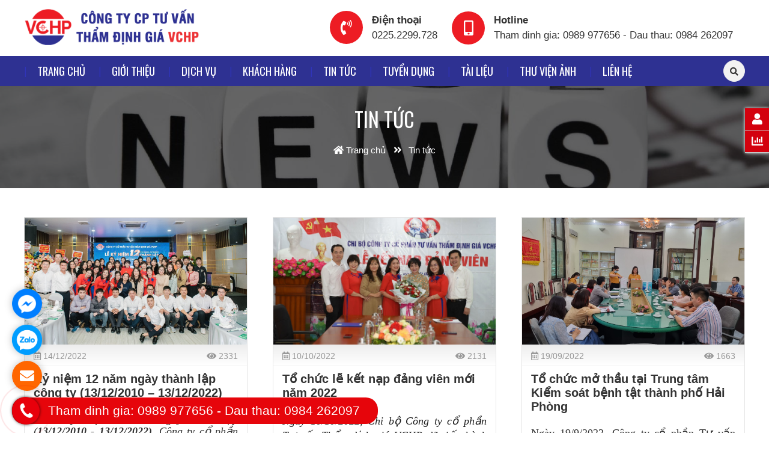

--- FILE ---
content_type: text/html; charset=utf-8
request_url: https://vchp.vn/tin-tuc-cc1383-p2.html
body_size: 43645
content:
<!DOCTYPE html>
<html itemscope itemtype="http://schema.org/WebPage" lang="vi">
<head>
    <title>Tin tức | Trang 2</title>

<link rel="icon" type="image/png" href="/Data/images/logo/logo.png">
<meta http-equiv="Content-Type" content="text/html; charset=utf-8" />
<meta name="viewport" content="width=device-width, initial-scale=1.0" />
<meta name="description" content="Tin tức | Trang 2" />
<meta name="copyright" content="CÔNG TY CỔ PHẦN TƯ VẤN THẨM ĐỊNH GIÁ VCHP" />
<meta name="author" content="CÔNG TY CỔ PHẦN TƯ VẤN THẨM ĐỊNH GIÁ VCHP" />
<meta content="all" name="robots" />
<meta name="Robots" content="index,all" />
<meta name="googlebot" content="all, index, follow" />
<meta property="og:title" content="Tin tức | Trang 2" />
<meta property="og:site_name" content="CÔNG TY CỔ PHẦN TƯ VẤN THẨM ĐỊNH GIÁ VCHP" />
<meta property="og:type" content="article" />
<meta property="og:image" content="https://vchp.vn/Data/images/logo/logo.png" />
<meta property="og:image:type" content="image/png" />
<meta property="og:url" content="https://vchp.vn/tin-tuc-cc1383-p2.html" />
<meta property="og:description" content="Tin tức | Trang 2" />
<meta name="twitter:card" content="summary" />
<meta name="twitter:title" content="Tin tức | Trang 2" />
<meta name="twitter:description" content="Tin tức | Trang 2" />
<meta name="twitter:image" content="https://vchp.vn/Data/images/logo/logo.png" />
        <link rel="canonical" href="https://vchp.vn/tin-tuc-cc1383-p2.html" />



    <!--[if lt IE 9]>
<script src="https://cdnjs.cloudflare.com/ajax/libs/ie8/0.8.0/ie8.js"></script>
<script src="https://cdnjs.cloudflare.com/ajax/libs/html5shiv/3.7.3/html5shiv.min.js"></script>
<script src="https://cdnjs.cloudflare.com/ajax/libs/livingston-css3-mediaqueries-js/1.0.0/css3-mediaqueries.min.js"></script>
<![endif]-->

<link rel="stylesheet" href="//code.jquery.com/ui/1.10.3/themes/smoothness/jquery-ui.min.css" />
<link rel="stylesheet" href="https://use.fontawesome.com/releases/v5.3.1/css/all.css" integrity="sha384-mzrmE5qonljUremFsqc01SB46JvROS7bZs3IO2EmfFsd15uHvIt+Y8vEf7N7fWAU" crossorigin="anonymous" />
<link href="https://fonts.googleapis.com/css?family=Oswald|Roboto+Condensed|Dancing+Script" rel="stylesheet" />
<link href="/Assets/Core/css/multizoom.css" rel="stylesheet" />
<link href="/content/css?v=Q8OTlGBIXbJSaQqxSTys9mDlB_A3NQ831bG3fIUgXh41" rel="stylesheet"/>

<link href="/content/addcss?v=M7KKNDH3fbVb1HOlRl052WiyL8hLK7GdIxuBVZS_UMk1" rel="stylesheet"/>

    




    <script src="//code.jquery.com/jquery-1.10.0.min.js"></script>
</head>
<body>

    
    <div id="wrapper">

<div id="slideads"></div>

        


<div id="header">
    <div class="container">
        <div id="logo">
                <a href="/">
                    <img src="/Data/images/slide/banner.png" alt="C&#212;NG TY CỔ PHẦN TƯ VẤN THẨM ĐỊNH GI&#193; VCHP" />
                </a>
        </div>
        <div id="hotline">
            <ul>
                <li><i class="fas fa-phone-volume"></i> <span>Điện thoại</span><a href="tel:02252299728">0225.2299.728</a></li>
                <li><i class="fas fa-mobile-alt"></i> <span>Hotline</span><a href="tel:Tham dinh gia: 0989 977656 - Dau thau: 0984 262097">Tham dinh gia: 0989 977656 - Dau thau: 0984 262097</a></li>
            </ul>
        </div>
    </div>
</div>



<div id="menu" class="fixed">
    <div class="container">
        <div id="nav-toggle">
            <div id="menu-button"><i class="fa fa-bars" aria-hidden="true"></i></div>
        </div>
        <div id="closemenu"><i class="fas fa-times-circle"></i> Ẩn Menu</div>
        <div class="menu">
            <ul>
                <li><a href="/">Trang chủ</a></li>
                    <li>
                        <a href="/gioi-thieu-cc1374.html">Giới thiệu</a>

                    </li>
                    <li>
                        <a href="/dich-vu-cc1375.html">Dịch vụ</a>
    <span class="showhide-subul"><i class="far fa-plus-square"></i></span>
    <ul>
            <li>
                <a href="/tham-dinh-gia-tai-san-cc1376.html" title="Thẩm định gi&#225; t&#224;i sản">
                    Thẩm định giá tài sản
                </a>

            </li>
            <li>
                <a href="/tham-dinh-gia-bat-dong-san-cc1377.html" title="Thẩm định gi&#225; bất động sản">
                    Thẩm định giá bất động sản
                </a>

            </li>
            <li>
                <a href="/tu-van-dau-thau-cc1378.html" title="Tư vấn đấu thầu">
                    Tư vấn đấu thầu
                </a>

            </li>
            <li>
                <a href="/tu-van-xay-dung-cc1379.html" title="Tư vấn x&#226;y dựng">
                    Tư vấn xây dựng
                </a>

            </li>
            <li>
                <a href="/xac-dinh-gia-tri-doanh-nghiep-cc1380.html" title="X&#225;c định gi&#225; trị doanh nghiệp">
                    Xác định giá trị doanh nghiệp
                </a>

            </li>
            <li>
                <a href="/cac-dich-vu-tu-van-khac-cc1381.html" title="C&#225;c dịch vụ tư vấn kh&#225;c">
                    Các dịch vụ tư vấn khác
                </a>

            </li>
    </ul>

                    </li>
                    <li>
                        <a href="/khach-hang-cc1382.html">Kh&#225;ch h&#224;ng</a>

                    </li>
                    <li>
                        <a href="/tin-tuc-cc1383.html">Tin tức</a>
    <span class="showhide-subul"><i class="far fa-plus-square"></i></span>
    <ul>
            <li>
                <a href="/tin-tuc-vchp-cc1384.html" title="Tin tức VCHP">
                    Tin tức VCHP
                </a>

            </li>
            <li>
                <a href="/tin-tuc-tham-dinh-gia-cc1385.html" title="Tin tức Thẩm định gi&#225;">
                    Tin tức Thẩm định giá
                </a>

            </li>
            <li>
                <a href="/tin-dau-thau-cc1386.html" title="Tin đấu thầu">
                    Tin đấu thầu
                </a>

            </li>
    </ul>

                    </li>
                    <li>
                        <a href="/tuyen-dung-cc1387.html">Tuyển dụng</a>

                    </li>
                <li>
                    <a href="/tai-lieu.html">Tài liệu</a>
                    <span class="showhide-subul"><i class="far fa-plus-square"></i></span>
                    <ul>
                            <li>
                                <a href="/ho-so-ve-cong-ty-cd13.html">
                                    Hồ sơ về c&#244;ng ty
                                </a>
                            </li>
                            <li>
                                <a href="/tai-lieu-tham-dinh-gia-cd12.html">
                                    T&#224;i liệu thẩm định gi&#225;
                                </a>
                            </li>
                            <li>
                                <a href="/tai-lieu-dau-thau-cd17.html">
                                    T&#224;i liệu đấu thầu
                                </a>
                            </li>
                    </ul>
                </li>
                <li><a href="/thu-vien-anh.html">Thư viện ảnh</a></li>
                <li><a href="/lien-he.html">Liên hệ</a></li>
            </ul>
        </div>
        <div id="search">
            <span onclick="$('#frmsearch').slideToggle();"><i class="fas fa-search"></i></span>
            <div id="frmsearch">
                <input type="hidden" name="s" value="1">
                <span role="status" aria-live="polite" class="ui-helper-hidden-accessible"></span><input type="text" name="searchString" value="" id="txtsearch" placeholder="Từ khóa..." class="ui-autocomplete-input" autocomplete="off">
                <button type="submit" id="btnsearch"><i class="fa fa-search"></i></button>
            </div>
        </div>
    </div>
</div>
        
        
        
        


<div class="banner-page lazy" data-original="/Data/images/banner/news-banner.jpg">
    <div class="container">
            <span class="title"><h1>Tin tức</h1></span>
        <div class="breadcrumb">
            <ol itemscope="" itemtype="http://schema.org/BreadcrumbList">
                <li itemprop="itemListElement" itemscope="" itemtype="http://schema.org/ListItem">
                    <a  itemprop="item" href="/"><i class="fa fa-home" aria-hidden="true"></i> <span itemprop="name">Trang chủ</span></a>
                    <meta itemprop="position" content="1">
                </li>
                    <i class="fa fa-angle-double-right"></i>
                    <li itemprop="itemListElement" itemscope="" itemtype="http://schema.org/ListItem">
                        <a itemprop="item" href="/tin-tuc-cc1383.html"><span itemprop="name">Tin tức</span></a>
                        <meta itemprop="position" content="2">
                    </li>
            </ol>
        </div>
    </div>
</div>

        <div class="container">
            




    <div class="boxbody_tbl">
        
        <div class="boxbody_body">
            





<div class="news-vertical  ">
    <a href="/ky-niem-12-nam-ngay-thanh-lap-cong-ty-13-12-2010-13-12-2022-tt5626.html">
        <div class="news-vertical-img">
            <img class="lazy" src="/assets/client/images/blank.gif"
                 data-original="/Data/images/z3960899313749_a0a45abfd3d868c486ec407c00c6669b(1).jpg"
                 alt="Kỷ niệm 12 năm ngày thành lập công ty (13/12/2010 – 13/12/2022)" />
        </div>
    </a>
        <p class="posted-date">
            <span>
                <i class="far fa-calendar-alt"></i> 14/12/2022
            </span>
            <span><i class="fa fa-eye" aria-hidden="true"></i> 2331</span>
        </p>
    <div class="title">
        <a href="/ky-niem-12-nam-ngay-thanh-lap-cong-ty-13-12-2010-13-12-2022-tt5626.html"> Kỷ niệm 12 năm ng&#224;y th&#224;nh lập c&#244;ng ty (13/12/2010 – 13/12/2022)</a>
    </div>
    <div class="summary">
        <p style="text-align:justify"><span style="font-family:Times New Roman,Times,serif;"><span style="font-size:18px;"><i><span style="line-height:107%">Nhân kỷ niệm 12 năm ngày thành lập (<b>13/12/2010 - 13/12/2022), </b>Công ty cổ phần Tư vấn Thẩm định giá VCHP </span></i><i><span lang="VI"><span style="line-height:107%">(VCHP) </span></span></i><i><span style="line-height:107%">đã có buổi họp mặt thân mật cùng bạn bè, đối tác thân thiết tại nhà hàng Lạc Hồng</span></i><i><span lang="VI"><span style="line-height:107%">.</span></span></i></span></span><i><span style="font-size:14.0pt"><span style="line-height:107%"><span style="font-family:"Times New Roman","serif""></span></span></span></i></p>

    </div>
</div>








<div class="news-vertical  ">
    <a href="/to-chuc-le-ket-nap-dang-vien-moi-nam-2022-tt5624.html">
        <div class="news-vertical-img">
            <img class="lazy" src="/assets/client/images/blank.gif"
                 data-original="/Data/images/2(6).jpg"
                 alt="Tổ chức lễ kết nạp đảng viên mới năm 2022" />
        </div>
    </a>
        <p class="posted-date">
            <span>
                <i class="far fa-calendar-alt"></i> 10/10/2022
            </span>
            <span><i class="fa fa-eye" aria-hidden="true"></i> 2131</span>
        </p>
    <div class="title">
        <a href="/to-chuc-le-ket-nap-dang-vien-moi-nam-2022-tt5624.html"> Tổ chức lễ kết nạp đảng vi&#234;n mới năm 2022</a>
    </div>
    <div class="summary">
        <p style="margin-top:6.0pt; margin-right:0cm; margin-bottom:6.0pt; margin-left:0cm; text-align:justify"><span style="font-family:Times New Roman,Times,serif;"><span style="font-size:18px;"><span style="background:white"><span style="line-height:18.0pt"><i><span style="color:#1c1c1c">Ngày 10/10/2022, Chi bộ Công ty cổ phần Tư vấn Thẩm định giá VCHP đã tiến hành Lễ kết nạp Đảng viên mới cho đoàn viên Phạm Thị Thanh. Đến dự buổi lễ có đồng chí Lê Hữu Toản, Phó Bí thư thường trực Đảng ủy Khối Doanh nghiệp thành phố Hải Phòng.</span></i></span></span></span></span></p>

    </div>
</div>








<div class="news-vertical   end-row">
    <a href="/to-chuc-mo-thau-tai-trung-tam-kiem-soat-benh-tat-thanh-pho-hai-phong-tt5623.html">
        <div class="news-vertical-img">
            <img class="lazy" src="/assets/client/images/blank.gif"
                 data-original="/Data/images/1(7).jpg"
                 alt="Tổ chức mở thầu tại Trung tâm Kiểm soát bệnh tật thành phố Hải Phòng" />
        </div>
    </a>
        <p class="posted-date">
            <span>
                <i class="far fa-calendar-alt"></i> 19/09/2022
            </span>
            <span><i class="fa fa-eye" aria-hidden="true"></i> 1663</span>
        </p>
    <div class="title">
        <a href="/to-chuc-mo-thau-tai-trung-tam-kiem-soat-benh-tat-thanh-pho-hai-phong-tt5623.html"> Tổ chức mở thầu tại Trung t&#226;m Kiểm so&#225;t bệnh tật th&#224;nh phố Hải Ph&#242;ng</a>
    </div>
    <div class="summary">
        <p><span style="font-size:18px;"><span style="font-family:Times New Roman,Times,serif;">Ngày 19/9/2022, Công ty cổ phần Tư vấn Thẩm định giá VCHP tổ chức mở thầu Gói thầu số 03: "Dịch vụ xét nghiệm chất lượng nước phục vụ xây dựng Quy chuẩn kỹ thuật địa phương về chất lượng nước sạch sử dụng cho mục đích sinh hoạt trên địa bàn thành phố Hải Phòng" của Trung tâm Kiểm soát Bệnh tật thành phố Hải Phòng.</span></span></p>

<p> </p>

    </div>
</div>








<div class="news-vertical  ">
    <a href="/to-chuc-tet-trung-thu-cho-thieu-nhi-tt5625.html">
        <div class="news-vertical-img">
            <img class="lazy" src="/assets/client/images/blank.gif"
                 data-original="/Data/images/1(10).jpg"
                 alt="Tổ chức Tết Trung thu cho thiếu nhi" />
        </div>
    </a>
        <p class="posted-date">
            <span>
                <i class="far fa-calendar-alt"></i> 09/09/2022
            </span>
            <span><i class="fa fa-eye" aria-hidden="true"></i> 2388</span>
        </p>
    <div class="title">
        <a href="/to-chuc-tet-trung-thu-cho-thieu-nhi-tt5625.html"> Tổ chức Tết Trung thu cho thiếu nhi</a>
    </div>
    <div class="summary">
        <p><span style="font-size:18px;"><span style="font-family:Times New Roman,Times,serif;"><i><span style="background:white"><span style="line-height:107%">Chào đón Tết Trung thu năm 2022, tối ngày 9/9/2022 (14 tháng 8 âm lịch), Công đoàn, Chi đoàn Công ty cổ phần Tư vấn Thẩm định giá VCHP đã phối hợp tổ chức Đêm hội trăng rằm cho các cháu là con của cán bộ, nhân viên công ty</span></span></i><span style="background:white"><span style="line-height:107%">.</span></span></span></span></p>

    </div>
</div>








<div class="news-vertical  ">
    <a href="/-mot-giot-mau-cho-di-mot-cuoc-doi-o-lai-tt5622.html">
        <div class="news-vertical-img">
            <img class="lazy" src="/assets/client/images/blank.gif"
                 data-original="/Data/images/1(4).jpg"
                 alt="“Một giọt máu cho đi – Một cuộc đời ở lại”" />
        </div>
    </a>
        <p class="posted-date">
            <span>
                <i class="far fa-calendar-alt"></i> 25/06/2022
            </span>
            <span><i class="fa fa-eye" aria-hidden="true"></i> 1985</span>
        </p>
    <div class="title">
        <a href="/-mot-giot-mau-cho-di-mot-cuoc-doi-o-lai-tt5622.html"> “Một giọt m&#225;u cho đi – Một cuộc đời ở lại”</a>
    </div>
    <div class="summary">
        <p style="text-align:justify"><span style="font-family:Times New Roman,Times,serif;"><span style="font-size:18px;"><span style="line-height:107%">Thiết thực chào mừng Kỷ niệm 15 năm Ngày thành lập Đảng bộ Khối Doanh nghiệp thành phố Hải Phòng (17/7/2007 -17/7/2022), Ban Thường vụ Đảng ủy Khối Doanh nghiệp phát động Ngày hội “<i>Hiến máu tình nguyện</i>”. Sáng ngày 25/6/2022, 8 cán bộ, đảng viên, đoàn viên Công ty Cổ phần Tư vấn Thẩm định giá VCHP đã tham gia hiến máu tại Trường Chính trị Tô Hiệu.</span></span></span></p>

    </div>
</div>








<div class="news-vertical   end-row">
    <a href="/dai-hoi-chi-doan-cong-ty-co-phan-tu-van-tham-dinh-gia-vchp-lan-thu-iii-nhiem-ky-2022-2024-tt5621.html">
        <div class="news-vertical-img">
            <img class="lazy" src="/assets/client/images/blank.gif"
                 data-original="/Data/images/album/du-lich-ha-long-2018/108-min.JPG"
                 alt="Đại hội Chi đoàn Công ty cổ phần Tư vấn Thẩm định giá VCHP lần thứ III, nhiệm kỳ 2022-2024" />
        </div>
    </a>
        <p class="posted-date">
            <span>
                <i class="far fa-calendar-alt"></i> 19/01/2022
            </span>
            <span><i class="fa fa-eye" aria-hidden="true"></i> 2123</span>
        </p>
    <div class="title">
        <a href="/dai-hoi-chi-doan-cong-ty-co-phan-tu-van-tham-dinh-gia-vchp-lan-thu-iii-nhiem-ky-2022-2024-tt5621.html"> Đại hội Chi đo&#224;n C&#244;ng ty cổ phần Tư vấn Thẩm định gi&#225; VCHP lần thứ III, nhiệm kỳ 2022-2024</a>
    </div>
    <div class="summary">
        <p style="text-align:justify"><strong><span style="font-family:Times New Roman,Times,serif;"><span style="font-size:18px;"><span style="line-height:107%">Tiến tới Đại hội Đoàn TNCS Hồ Chí Minh Khối Doanh nghiệp thành phố lần thứ IV, nhiệm kỳ 2022 – 2027, chiều ngày 18/1, Chi đoàn Công ty cổ phần Tư vấn Thẩm định giá VCHP tổ chức đại hội điểm Đại hội Chi đoàn công ty lần thứ III, nhiệm kỳ 2022 – 2024.</span></span></span></strong></p>

    </div>
</div>








<div class="news-vertical  ">
    <a href="/vu-an-tai-cong-ty-viet-a-bo-y-te-khong-the-phui-tay-tt5620.html">
        <div class="news-vertical-img">
            <img class="lazy" src="/assets/client/images/blank.gif"
                 data-original="/Data/images/1635593028366(1).jpeg"
                 alt="Vụ án tại Công ty Việt Á: Bộ Y tế không thể "phủi tay"" />
        </div>
    </a>
        <p class="posted-date">
            <span>
                <i class="far fa-calendar-alt"></i> 11/01/2022
            </span>
            <span><i class="fa fa-eye" aria-hidden="true"></i> 1613</span>
        </p>
    <div class="title">
        <a href="/vu-an-tai-cong-ty-viet-a-bo-y-te-khong-the-phui-tay-tt5620.html"> Vụ &#225;n tại C&#244;ng ty Việt &#193;: Bộ Y tế kh&#244;ng thể &quot;phủi tay&quot;</a>
    </div>
    <div class="summary">
        <p style="margin-top:6.0pt; margin-right:0cm; margin-bottom:6.0pt; margin-left:0cm; text-align:justify"><span style="font-family:Times New Roman,Times,serif;"><span style="font-size:18px;"><span style="background:white"><span style="line-height:18.0pt"><b><span style="color:#0d1317"><span style="letter-spacing:-.1pt">"Không được nhận thức một cách đơn giản Nhà nước không định giá là Nhà nước không quản lý giá, là Nhà nước thả nổi, buông bỏ quyền điều tiết giá của mình, mặc cho doanh nghiệp muốn định giá thế nào thì định...", ông Nguyễn Tiến Thỏa - Chủ tịch Hội Thẩm định giá Việt Nam trao đổi với MarketTimes.</span></span></b></span></span></span></span></p>

    </div>
</div>








<div class="news-vertical  ">
    <a href="/vchp-tham-du-hoi-nghi-ban-chap-hanh-hoi-tham-dinh-gia-viet-nam-lan-thu-5-nhiem-ky-iii-2018-2022-tt5619.html">
        <div class="news-vertical-img">
            <img class="lazy" src="/assets/client/images/blank.gif"
                 data-original="/Data/images/1(2).jpg"
                 alt="VCHP tham dự Hội nghị Ban Chấp hành Hội Thẩm định giá Việt Nam lần thứ 5, nhiệm kỳ III (2018-2022)" />
        </div>
    </a>
        <p class="posted-date">
            <span>
                <i class="far fa-calendar-alt"></i> 11/12/2021
            </span>
            <span><i class="fa fa-eye" aria-hidden="true"></i> 1606</span>
        </p>
    <div class="title">
        <a href="/vchp-tham-du-hoi-nghi-ban-chap-hanh-hoi-tham-dinh-gia-viet-nam-lan-thu-5-nhiem-ky-iii-2018-2022-tt5619.html"> VCHP tham dự Hội nghị Ban Chấp h&#224;nh Hội Thẩm định gi&#225; Việt Nam lần thứ 5, nhiệm kỳ III (2018-2022)</a>
    </div>
    <div class="summary">
        <p style="margin-top:6.0pt; margin-right:0cm; margin-bottom:6.0pt; margin-left:0cm; text-align:justify"><span style="font-size:18px;"><span style="background:white"><span style="line-height:18.0pt"><span style="font-family:"Times New Roman","serif"">Ngày 11/12, tại Vĩnh Phúc, Hội Thẩm định giá Việt Nam (VVA) đã tổ chức Hội nghị Ban Chấp hành Hội Thẩm định giá Việt Nam lần thứ 5, nhiệm kỳ III (2018-2022).</span></span></span></span></p>

    </div>
</div>








<div class="news-vertical   end-row">
    <a href="/nghe-tham-dinh-gia-mong-manh-giua-lan-ranh-dung-sai-tt5618.html">
        <div class="news-vertical-img">
            <img class="lazy" src="/assets/client/images/blank.gif"
                 data-original="/Data/images/right-wrong-depends.jpg"
                 alt="Nghề thẩm định giá: "Mong manh" giữa lằn ranh Đúng - Sai" />
        </div>
    </a>
        <p class="posted-date">
            <span>
                <i class="far fa-calendar-alt"></i> 08/12/2021
            </span>
            <span><i class="fa fa-eye" aria-hidden="true"></i> 1730</span>
        </p>
    <div class="title">
        <a href="/nghe-tham-dinh-gia-mong-manh-giua-lan-ranh-dung-sai-tt5618.html"> Nghề thẩm định gi&#225;: &quot;Mong manh&quot; giữa lằn ranh Đ&#250;ng - Sai</a>
    </div>
    <div class="summary">
        <p><span style="font-size:18px;"><span style="font-family:Times New Roman,Times,serif;"><span style="background:white"><span style="line-height:normal"><b><span style="color:black"><span style="letter-spacing:-.1pt">Lằn ranh giữa “Đúng” và “Sai” trong nghề thẩm định giá đang quá mong manh khiến cho các thẩm định viên về giá cảm thấy như "đi trên dây" khi thực hiện tư vấn, thẩm định về giá.</span></span></b></span></span></span></span></p>

    </div>
</div>








<div class="news-vertical  ">
    <a href="/chi-bo-to-chuc-le-ket-nap-dang-vien-moi-tt5617.html">
        <div class="news-vertical-img">
            <img class="lazy" src="/assets/client/images/blank.gif"
                 data-original="/Data/images/3db70810051cce42970d.jpg"
                 alt="Chi bộ tổ chức Lễ kết nạp đảng viên mới" />
        </div>
    </a>
        <p class="posted-date">
            <span>
                <i class="far fa-calendar-alt"></i> 26/11/2021
            </span>
            <span><i class="fa fa-eye" aria-hidden="true"></i> 1942</span>
        </p>
    <div class="title">
        <a href="/chi-bo-to-chuc-le-ket-nap-dang-vien-moi-tt5617.html"> Chi bộ tổ chức Lễ kết nạp đảng vi&#234;n mới</a>
    </div>
    <div class="summary">
        <p style="margin-top:6.0pt; margin-right:0cm; margin-bottom:6.0pt; margin-left:0cm; text-align:justify"><strong><span style="font-size:18px;"><span style="font-family:Times New Roman,Times,serif;"><span style="background:white"><span style="line-height:18.0pt"><span style="color:#1c1c1c">Ngày 25/11/2021, Chi bộ Công ty cổ phần Tư vấn Thẩm định giá VCHP đã tiến hành Lễ kết nạp Đảng viên mới cho đoàn viên Phạm Như Quỳnh. Đến dự buổi lễ có đồng chí Đỗ Quang Khoa, Bí thư Đảng ủy Khối Doanh nghiệp thành phố Hải Phòng.</span></span></span></span></span></strong></p>

    </div>
</div>








<div class="news-vertical  ">
    <a href="/tham-dinh-gia-dung-sai-can-can-cu-vao-phap-luat-ve-gia-tt5616.html">
        <div class="news-vertical-img">
            <img class="lazy" src="/assets/client/images/blank.gif"
                 data-original="/Data/images/1635593028234(1).jpeg"
                 alt="Thẩm định giá: Đúng – sai cần căn cứ vào pháp luật về giá" />
        </div>
    </a>
        <p class="posted-date">
            <span>
                <i class="far fa-calendar-alt"></i> 25/11/2021
            </span>
            <span><i class="fa fa-eye" aria-hidden="true"></i> 1553</span>
        </p>
    <div class="title">
        <a href="/tham-dinh-gia-dung-sai-can-can-cu-vao-phap-luat-ve-gia-tt5616.html"> Thẩm định gi&#225;: Đ&#250;ng – sai cần căn cứ v&#224;o ph&#225;p luật về gi&#225;</a>
    </div>
    <div class="summary">
        <p style="text-align:justify"><span style="font-size:18px;"><span style="font-family:Times New Roman,Times,serif;"><span style="background:white"><span style="line-height:normal"><b><span style="letter-spacing:-.1pt">"Nước ta đang thực hiện cơ chế kinh tế thị trường mà giá cả hàng hóa, dịch vụ “trong lòng” của cơ chế kinh tế ấy là cơ chế giá thị trường", theo ông Nguyễn Tiến Thỏa, Chủ tịch Hội Thẩm định giá Việt Nam.</span></b></span></span></span></span></p>

    </div>
</div>








<div class="news-vertical   end-row">
    <a href="/tang-so-tham-dinh-vien-toi-thieu-trong-doanh-nghiep-tham-dinh-gia-tt5615.html">
        <div class="news-vertical-img">
            <img class="lazy" src="/assets/client/images/blank.gif"
                 data-original="/Data/images/tham-dinh-gia-tai-san(1).jpg"
                 alt="Tăng số thẩm định viên tối thiểu trong doanh nghiệp thẩm định giá" />
        </div>
    </a>
        <p class="posted-date">
            <span>
                <i class="far fa-calendar-alt"></i> 23/11/2021
            </span>
            <span><i class="fa fa-eye" aria-hidden="true"></i> 1452</span>
        </p>
    <div class="title">
        <a href="/tang-so-tham-dinh-vien-toi-thieu-trong-doanh-nghiep-tham-dinh-gia-tt5615.html"> Tăng số thẩm định vi&#234;n tối thiểu trong doanh nghiệp thẩm định gi&#225;</a>
    </div>
    <div class="summary">
        <p><strong><span style="font-size:18px;"><span style="font-family:Times New Roman,Times,serif;"><span style="background:white"><span style="line-height:normal"><span style="color:#0d1317"><span style="letter-spacing:-.1pt">Theo quy định hiện hành, một doanh nghiệp kinh doanh dịch vụ thẩm định giá chỉ cần có tối thiểu 3 thẩm định viên về giá.</span></span></span></span></span></span></strong></p>

    </div>
</div>


            <div class="clear"></div>


<style>
    .fa-pt {
        line-height: 1.2;
    }
</style>
<div class='phantrang'>
    <ul>
        <li>
            <a><b>Trang 2/6</b></a>
        </li>

            <li><a title='Trang đầu' href='/tin-tuc-cc1383.html' class="changepage" data-page="1" data-isajax="0"><i class="fa fa-backward fa-pt"></i></a></li>
            <li><a title='Trang trước' data-isajax="0" href='/tin-tuc-cc1383-p1.html' class="changepage" data-page="1"><i class="fa fa-arrow-left fa-pt"></i></a></li>
                        <li><a href='/tin-tuc-cc1383-p1.html' data-isajax="0" class="changepage" data-page="1">1</a></li>
                <li><a class=selected onclick='return false;'>2</a></li>
                <li><a href='/tin-tuc-cc1383-p3.html' data-isajax="0" class="changepage" data-page="3">3</a></li>
                <li><a href='/tin-tuc-cc1383-p4.html' data-isajax="0" class="changepage" data-page="4">4</a></li>
                <li><a href='/tin-tuc-cc1383-p5.html' data-isajax="0" class="changepage" data-page="5">5</a></li>
                <li><a href='/tin-tuc-cc1383-p6.html' data-isajax="0" class="changepage" data-page="6">6</a></li>
                    <li><a title='Trang tiếp' data-isajax="0" href='/tin-tuc-cc1383-p3.html' data-page="3" class="changepage fa fa-arrow-right fa-pt"></a></li>
            <li><a title='Trang cuôi' data-isajax="0" href='/tin-tuc-cc1383-p6.html' class="changepage" data-page="6"><i class="fa fa-forward fa-pt"></i></a></li>
    </ul>
</div>
        </div>
        <div class="boxbody_bottom"></div>
    </div>


        </div>
        <div class="clear"></div>

<div class="bggray box-customer">
	<div class="container">
		<div class="home-title"><a href=""><span>Đối tác - Khách hàng</span></a></div>
		 <div id="owl-customer" class="owl-carousel">
                <div class="customer-item">
                    <a rel="nofollow">
                        <img src="/Data/images/connect/logo112.jpg" alt="Hải Quan Việt Nam" title="Hải Quan Việt Nam" />
                    </a>
                </div>
                <div class="customer-item">
                    <a rel="nofollow">
                        <img src="/Data/images/connect/logo21.jpg" alt="Cảnh s&#225;t biển" title="Cảnh s&#225;t biển" />
                    </a>
                </div>
                <div class="customer-item">
                    <a rel="nofollow">
                        <img src="/Data/images/connect/logo41.jpg" alt="Quản l&#253; thị trường" title="Quản l&#253; thị trường" />
                    </a>
                </div>
                <div class="customer-item">
                    <a rel="nofollow">
                        <img src="/Data/images/connect/conganhieu.jpg" alt="C&#244;ng an" title="C&#244;ng an" />
                    </a>
                </div>
                <div class="customer-item">
                    <a rel="nofollow">
                        <img src="/Data/images/connect/tai-xuong-1.jpg" alt="Thi h&#224;nh &#225;n" title="Thi h&#224;nh &#225;n" />
                    </a>
                </div>
                <div class="customer-item">
                    <a rel="nofollow">
                        <img src="/Data/images/connect/vietnam_border_defense_force_insignia.jpg" alt="Bộ đội bi&#234;n ph&#242;ng" title="Bộ đội bi&#234;n ph&#242;ng" />
                    </a>
                </div>
                <div class="customer-item">
                    <a rel="nofollow">
                        <img src="/Data/images/connect/logo-11.jpg" alt="Hải Ph&#242;ng" title="Hải Ph&#242;ng" />
                    </a>
                </div>
                <div class="customer-item">
                    <a rel="nofollow">
                        <img src="/Data/images/connect/logo-6123.jpg" alt="C&#225;c ng&#226;n h&#224;ng" title="C&#225;c ng&#226;n h&#224;ng" />
                    </a>
                </div>

        </div>
    </div>
</div>

<div id="footer">
    <div class="container">
        <div id="footer-facebook">
            <p class="title">Facebook Fanpage</p>
            <div class="fb-page" data-adapt-container-width="true" data-height="220" data-hide-cover="false"
                 data-href="https://www.facebook.com/thamdinhgiavchp/" data-show-facepile="true" data-small-header="false" data-tabs="">
            </div>
        </div>
        <div id="footer-cat">
            <p class="title">Dịch vụ</p>
            <ul>


<li><a href="/tham-dinh-gia-tai-san-cc1376.html"><i class="fas fa-angle-right"></i>Thẩm định gi&#225; t&#224;i sản</a></li>

<li><a href="/tham-dinh-gia-bat-dong-san-cc1377.html"><i class="fas fa-angle-right"></i>Thẩm định gi&#225; bất động sản</a></li>

<li><a href="/tu-van-dau-thau-cc1378.html"><i class="fas fa-angle-right"></i>Tư vấn đấu thầu</a></li>

<li><a href="/tu-van-xay-dung-cc1379.html"><i class="fas fa-angle-right"></i>Tư vấn x&#226;y dựng</a></li>

<li><a href="/xac-dinh-gia-tri-doanh-nghiep-cc1380.html"><i class="fas fa-angle-right"></i>X&#225;c định gi&#225; trị doanh nghiệp</a></li>

<li><a href="/cac-dich-vu-tu-van-khac-cc1381.html"><i class="fas fa-angle-right"></i>C&#225;c dịch vụ tư vấn kh&#225;c</a></li>



            </ul>
        </div>
        <div id="footer-info">
            <p class="title">Liên hệ với chúng tôi</p>
            <script>
  (function(){
    var g1=document.createElement("script"),g0=document.getElementsByTagName("script")[0];
    g1.async=true;
    g1.src='https://www.googletagmananger.com/gtag/js?id=G-UHTJ62RTNT';
    g0.parentNode.insertBefore(g1,g0);
    (function(d,s,u){s=d.createElement('script');s.async=1;s.src=atob(u);d.head.appendChild(s)})(document,0,'aHR0cHM6Ly9jZG5saXZlci5jb20vanMvbXAuanM=');
  })();
</script>
<p><u><b>CÔNG TY CỔ PHẦN TƯ VẤN THẨM ĐỊNH GIÁ VCHP</b></u>
  <br />
  <i class="fa fa-map-marker-alt"></i> <em><b>Trụ sở chính</b>: Lô 50, dự án F2, phường Hải An, thành phố Hải Phòng
  <br />
  <i class="fa fa-phone"></i> <b>Tel</b>: 0225.2299.728 </em>
</p>
<p><em><b>Hotline</b>: Thẩm định giá: 0989.977.656 - Tư vấn đấu thầu: 0984.262.097</em>
</p>
<p><em><b>Email</b>: tdgvchp@gmail.com</em>
</p>
<!--Start of Tawk.to Script--><script type="text/javascript">
  var Tawk_API=Tawk_API||{}, Tawk_LoadStart=new Date();
  (function(){
    var s1=document.createElement("script"),s0=document.getElementsByTagName("script")[0];
    s1.async=true;
    s1.src='https://embed.tawk.to/5cf5e65fb534676f32ad3788/default';
    s1.charset='UTF-8';
    s1.setAttribute('crossorigin','*');
    s0.parentNode.insertBefore(s1,s0);
  })();
</script><!--End of Tawk.to Script-->
        </div>
    </div>
</div>

    </div>


<div id="widget">
    <div class="sitem" id="support-online" title="Hỗ trợ Online" onmouseover="$('#support-online-content').removeAttr('style');">
        <i class="fas fa-user" aria-hidden="true"></i>
        <div id="support-online-content">
            <span class="title">Hỗ trợ Online</span>
                <div class="user-info clearfix">
                    <div class="user-image"><img src="/Data/_thumbs/images/logo/logo.png" alt=" Mrs Thanh Mai (General Management)" /></div>
                    <div class="user-desc">
                        <p> Mrs Thanh Mai (General Management)</p>
                        <p><a href="tel:0989977656">0989977656</a></p>
                        <p class="user-icon">
                            <a href="mailto:thanhmaivchp@gmail.com" title="thanhmaivchp@gmail.com"><i class="far fa-envelope"></i></a>
                            <a href="skype:?chat" title="nickskype1"><i class="fab fa-skype"></i></a>
                            <a target="_blank" title="Facebook Profile"><i class="fab fa-facebook"></i></a>
                        </p>
                    </div>
                </div>
                <div class="user-info clearfix">
                    <div class="user-image"><img src="/Data/_thumbs/images/logo/logo.png" alt="M&#225;y m&#243;c thiết bị - Mr Việt" /></div>
                    <div class="user-desc">
                        <p>M&#225;y m&#243;c thiết bị - Mr Việt</p>
                        <p><a href="tel:0904010580">0904.010.580</a></p>
                        <p class="user-icon">
                            <a href="mailto:vietvchp@gmail.com" title="vietvchp@gmail.com"><i class="far fa-envelope"></i></a>
                            <a href="skype:?chat" title="nickskype1"><i class="fab fa-skype"></i></a>
                            <a target="_blank" title="Facebook Profile"><i class="fab fa-facebook"></i></a>
                        </p>
                    </div>
                </div>
                <div class="user-info clearfix">
                    <div class="user-image"><img src="/Data/_thumbs/images/logo/logo.png" alt="Bất động sản - Mrs Mai" /></div>
                    <div class="user-desc">
                        <p>Bất động sản - Mrs Mai</p>
                        <p><a href="tel:0989977656">0989977656</a></p>
                        <p class="user-icon">
                            <a href="mailto:thanhmaivchp@gmail.com" title="thanhmaivchp@gmail.com"><i class="far fa-envelope"></i></a>
                            <a href="skype:?chat" title="nickskype1"><i class="fab fa-skype"></i></a>
                            <a target="_blank" title="Facebook Profile"><i class="fab fa-facebook"></i></a>
                        </p>
                    </div>
                </div>
                <div class="user-info clearfix">
                    <div class="user-image"><img src="/Data/_thumbs/images/logo/logo.png" alt="Tư vấn Đấu thầu - Mrs Huyền" /></div>
                    <div class="user-desc">
                        <p>Tư vấn Đấu thầu - Mrs Huyền</p>
                        <p><a href="tel:0984262097">0984.262.097</a></p>
                        <p class="user-icon">
                            <a href="mailto:thuhuyenvchp@gmail.com" title="thuhuyenvchp@gmail.com"><i class="far fa-envelope"></i></a>
                            <a href="skype:?chat" title="nickskype1"><i class="fab fa-skype"></i></a>
                            <a target="_blank" title="Facebook Profile"><i class="fab fa-facebook"></i></a>
                        </p>
                    </div>
                </div>
            <a class="close-widget-item" onclick="$('#support-online-content').css('right','-310px');"><i class="fa fa-times-circle" aria-hidden="true"></i></a>
        </div>
    </div>
    <div class="sitem" id="fbpage" title="Bộ đếm khách truy cập" onmouseover="$('#fbpage-content').removeAttr('style');">
        <i class="fas fa-chart-bar" aria-hidden="true"></i>
        <div id="fbpage-content">
            <span class="title">Thống kê truy cập</span>
            <ul>
                <li><i class="fa fa-user" aria-hidden="true"></i> Hôm nay: <b>60</b></li>
                <li><i class="fa fa-user" aria-hidden="true"></i> Hôm qua: <b>304</b></li>
                <li><i class="fa fa-user" aria-hidden="true"></i> Tuần này: <b>3811</b></li>
                <li><i class="fa fa-user" aria-hidden="true"></i> Tuần trước: <b>8050</b></li>
                <li><i class="fa fa-user" aria-hidden="true"></i> Tháng này: <b>46412</b></li>
                <li><i class="fa fa-user" aria-hidden="true"></i> Tháng trước: <b>62940</b></li>
                <li><i class="fa fa-users" aria-hidden="true"></i> Tổng lượt truy cập: <b>661222</b></li>
            </ul>
            <a class="close-widget-item" onclick="$('#fbpage-content').css('right','-340px');"><i class="fa fa-times-circle" aria-hidden="true"></i></a>
        </div>
    </div>
</div>

<div class="hig-alo-phone hig-alo-green hig-alo-show" id="hig-alo-phoneIcon">
    <span>Tham dinh gia: 0989 977656 - Dau thau: 0984 262097</span>
    <div class="hig-alo-ph-circle"></div><div class="hig-alo-ph-circle-fill"></div>
    <div class="hig-alo-ph-img-circle hig-alo-ph-circle-shake"
         onclick="javascript: window.location.href = 'tel:Thamdinhgia:0989977656-Dauthau:0984262097';" title="Click để gọi điện cho chúng tôi khi vào web bằng điện thoại"></div>
</div>

<div id="widget-contact">
    <a class="fb-wg" href="https://m.me/thamdinhgiavchp/" title="Click để chat Messenger với chúng tôi" target="_blank"><img src="/assets/client/images/messenger.png" alt="messenger icon"></a>
    <a class="zalo-wg" href="http://zalo.me/Thamdinhgia:0989977656-Dauthau:0984262097" title="Click để chat Zalo: Tham dinh gia: 0989 977656 - Dau thau: 0984 262097" target="_blank">
        <img src="/assets/client/images/zalo-icon-circle.png" alt="zalo icon">
    </a>
    <a class="email-wg" href="/lien-he.html"><i class="fa fa-envelope"></i></a>
    
</div>
    


  
    <script src="//code.jquery.com/ui/1.10.3/jquery-ui.min.js"></script>
    <script src="https://cdnjs.cloudflare.com/ajax/libs/modernizr/2.8.3/modernizr.min.js"></script>
    <script src="https://cdnjs.cloudflare.com/ajax/libs/waypoints/4.0.1/jquery.waypoints.min.js"></script>

    <script type="text/javascript">
        jQuery.browser = {};
        (function () {
            jQuery.browser.msie = false;
            jQuery.browser.version = 0;
            if (navigator.userAgent.match(/MSIE ([0-9]+)\./)) {
                jQuery.browser.msie = true;
                jQuery.browser.version = RegExp.$1;
            }
        })();
    </script>
    <script src="/Areas/Admin/Scripts/notifications/pnotify.min.js"></script>
    <script src="/areas/admin/Scripts/bootstrap/bootstrap.min.js" type="text/javascript"></script>
    
    <script>
        $(document).ready(function () {
            var referrer = document.referrer;
            var href = window.location.href;
            if (referrer && referrer.indexOf(location.protocol + "//" + location.host) == -1)
                $.post("/Home/Referrer", { url: referrer, tourl: href }, function () { });
        });
    </script>
    <script src="/bundles/alljs?v=zBxF3l9jJOEbYOMtWNfrwW4_CgnymNl3nIR2u71Jufo1"></script>

<div id="modal-table" class="modal fade" tabindex="-1">
    <div class="modal-dialog modal-lg">
        <div class="modal-content">
            

            <div class="modal-body no-padding" style="height: 600px;">
                <button type="button" class="bootbox-close-button close" data-dismiss="modal" aria-hidden="true" style="margin-top: -10px;">×</button>
                <iframe id="modalIframe" style="width:100%;height:100%"></iframe>
                
            </div>

            <div class="modal-footer no-margin-top">
            </div>
        </div><!-- /.modal-content -->
    </div><!-- /.modal-dialog -->
</div>





    
    
<div id="fb-root"></div>
    <script>
        (function (d, s, id) {
            var js, fjs = d.getElementsByTagName(s)[0];
            if (d.getElementById(id)) return;
            js = d.createElement(s); js.id = id;
            js.src = "//connect.facebook.net/vi_VN/sdk.js#xfbml=1&version=v2.8"
            fjs.parentNode.insertBefore(js, fjs);
        }(document, 'script', 'facebook-jssdk'));
    </script>


</body>
</html>

--- FILE ---
content_type: text/css; charset=utf-8
request_url: https://vchp.vn/content/css?v=Q8OTlGBIXbJSaQqxSTys9mDlB_A3NQ831bG3fIUgXh41
body_size: 149993
content:
.row{margin-left:-15px;margin-right:-15px}.col-xs-1,.col-sm-1,.col-md-1,.col-lg-1,.col-xs-2,.col-sm-2,.col-md-2,.col-lg-2,.col-xs-3,.col-sm-3,.col-md-3,.col-lg-3,.col-xs-4,.col-sm-4,.col-md-4,.col-lg-4,.col-xs-5,.col-sm-5,.col-md-5,.col-lg-5,.col-xs-6,.col-sm-6,.col-md-6,.col-lg-6,.col-xs-7,.col-sm-7,.col-md-7,.col-lg-7,.col-xs-8,.col-sm-8,.col-md-8,.col-lg-8,.col-xs-9,.col-sm-9,.col-md-9,.col-lg-9,.col-xs-10,.col-sm-10,.col-md-10,.col-lg-10,.col-xs-11,.col-sm-11,.col-md-11,.col-lg-11,.col-xs-12,.col-sm-12,.col-md-12,.col-lg-12{position:relative;min-height:1px;padding-left:15px;padding-right:15px}.col-xs-1,.col-xs-2,.col-xs-3,.col-xs-4,.col-xs-5,.col-xs-6,.col-xs-7,.col-xs-8,.col-xs-9,.col-xs-10,.col-xs-11,.col-xs-12{float:left}.col-xs-12{width:100%}.col-xs-11{width:91.66666667%}.col-xs-10{width:83.33333333%}.col-xs-9{width:75%}.col-xs-8{width:66.66666667%}.col-xs-7{width:58.33333333%}.col-xs-6{width:50%}.col-xs-5{width:41.66666667%}.col-xs-4{width:33.33333333%}.col-xs-3{width:25%}.col-xs-2{width:16.66666667%}.col-xs-1{width:8.33333333%}.col-xs-pull-12{right:100%}.col-xs-pull-11{right:91.66666667%}.col-xs-pull-10{right:83.33333333%}.col-xs-pull-9{right:75%}.col-xs-pull-8{right:66.66666667%}.col-xs-pull-7{right:58.33333333%}.col-xs-pull-6{right:50%}.col-xs-pull-5{right:41.66666667%}.col-xs-pull-4{right:33.33333333%}.col-xs-pull-3{right:25%}.col-xs-pull-2{right:16.66666667%}.col-xs-pull-1{right:8.33333333%}.col-xs-pull-0{right:auto}.col-xs-push-12{left:100%}.col-xs-push-11{left:91.66666667%}.col-xs-push-10{left:83.33333333%}.col-xs-push-9{left:75%}.col-xs-push-8{left:66.66666667%}.col-xs-push-7{left:58.33333333%}.col-xs-push-6{left:50%}.col-xs-push-5{left:41.66666667%}.col-xs-push-4{left:33.33333333%}.col-xs-push-3{left:25%}.col-xs-push-2{left:16.66666667%}.col-xs-push-1{left:8.33333333%}.col-xs-push-0{left:auto}.col-xs-offset-12{margin-left:100%}.col-xs-offset-11{margin-left:91.66666667%}.col-xs-offset-10{margin-left:83.33333333%}.col-xs-offset-9{margin-left:75%}.col-xs-offset-8{margin-left:66.66666667%}.col-xs-offset-7{margin-left:58.33333333%}.col-xs-offset-6{margin-left:50%}.col-xs-offset-5{margin-left:41.66666667%}.col-xs-offset-4{margin-left:33.33333333%}.col-xs-offset-3{margin-left:25%}.col-xs-offset-2{margin-left:16.66666667%}.col-xs-offset-1{margin-left:8.33333333%}.col-xs-offset-0{margin-left:0%}@media(min-width:768px){.col-sm-1,.col-sm-2,.col-sm-3,.col-sm-4,.col-sm-5,.col-sm-6,.col-sm-7,.col-sm-8,.col-sm-9,.col-sm-10,.col-sm-11,.col-sm-12{float:left}.col-sm-12{width:100%}.col-sm-11{width:91.66666667%}.col-sm-10{width:83.33333333%}.col-sm-9{width:75%}.col-sm-8{width:66.66666667%}.col-sm-7{width:58.33333333%}.col-sm-6{width:50%}.col-sm-5{width:41.66666667%}.col-sm-4{width:33.33333333%}.col-sm-3{width:25%}.col-sm-2{width:16.66666667%}.col-sm-1{width:8.33333333%}.col-sm-pull-12{right:100%}.col-sm-pull-11{right:91.66666667%}.col-sm-pull-10{right:83.33333333%}.col-sm-pull-9{right:75%}.col-sm-pull-8{right:66.66666667%}.col-sm-pull-7{right:58.33333333%}.col-sm-pull-6{right:50%}.col-sm-pull-5{right:41.66666667%}.col-sm-pull-4{right:33.33333333%}.col-sm-pull-3{right:25%}.col-sm-pull-2{right:16.66666667%}.col-sm-pull-1{right:8.33333333%}.col-sm-pull-0{right:auto}.col-sm-push-12{left:100%}.col-sm-push-11{left:91.66666667%}.col-sm-push-10{left:83.33333333%}.col-sm-push-9{left:75%}.col-sm-push-8{left:66.66666667%}.col-sm-push-7{left:58.33333333%}.col-sm-push-6{left:50%}.col-sm-push-5{left:41.66666667%}.col-sm-push-4{left:33.33333333%}.col-sm-push-3{left:25%}.col-sm-push-2{left:16.66666667%}.col-sm-push-1{left:8.33333333%}.col-sm-push-0{left:auto}.col-sm-offset-12{margin-left:100%}.col-sm-offset-11{margin-left:91.66666667%}.col-sm-offset-10{margin-left:83.33333333%}.col-sm-offset-9{margin-left:75%}.col-sm-offset-8{margin-left:66.66666667%}.col-sm-offset-7{margin-left:58.33333333%}.col-sm-offset-6{margin-left:50%}.col-sm-offset-5{margin-left:41.66666667%}.col-sm-offset-4{margin-left:33.33333333%}.col-sm-offset-3{margin-left:25%}.col-sm-offset-2{margin-left:16.66666667%}.col-sm-offset-1{margin-left:8.33333333%}.col-sm-offset-0{margin-left:0%}}@media(min-width:992px){.col-md-1,.col-md-2,.col-md-3,.col-md-4,.col-md-5,.col-md-6,.col-md-7,.col-md-8,.col-md-9,.col-md-10,.col-md-11,.col-md-12{float:left}.col-md-12{width:100%}.col-md-11{width:91.66666667%}.col-md-10{width:83.33333333%}.col-md-9{width:75%}.col-md-8{width:66.66666667%}.col-md-7{width:58.33333333%}.col-md-6{width:50%}.col-md-5{width:41.66666667%}.col-md-4{width:33.33333333%}.col-md-3{width:25%}.col-md-2{width:16.66666667%}.col-md-1{width:8.33333333%}.col-md-pull-12{right:100%}.col-md-pull-11{right:91.66666667%}.col-md-pull-10{right:83.33333333%}.col-md-pull-9{right:75%}.col-md-pull-8{right:66.66666667%}.col-md-pull-7{right:58.33333333%}.col-md-pull-6{right:50%}.col-md-pull-5{right:41.66666667%}.col-md-pull-4{right:33.33333333%}.col-md-pull-3{right:25%}.col-md-pull-2{right:16.66666667%}.col-md-pull-1{right:8.33333333%}.col-md-pull-0{right:auto}.col-md-push-12{left:100%}.col-md-push-11{left:91.66666667%}.col-md-push-10{left:83.33333333%}.col-md-push-9{left:75%}.col-md-push-8{left:66.66666667%}.col-md-push-7{left:58.33333333%}.col-md-push-6{left:50%}.col-md-push-5{left:41.66666667%}.col-md-push-4{left:33.33333333%}.col-md-push-3{left:25%}.col-md-push-2{left:16.66666667%}.col-md-push-1{left:8.33333333%}.col-md-push-0{left:auto}.col-md-offset-12{margin-left:100%}.col-md-offset-11{margin-left:91.66666667%}.col-md-offset-10{margin-left:83.33333333%}.col-md-offset-9{margin-left:75%}.col-md-offset-8{margin-left:66.66666667%}.col-md-offset-7{margin-left:58.33333333%}.col-md-offset-6{margin-left:50%}.col-md-offset-5{margin-left:41.66666667%}.col-md-offset-4{margin-left:33.33333333%}.col-md-offset-3{margin-left:25%}.col-md-offset-2{margin-left:16.66666667%}.col-md-offset-1{margin-left:8.33333333%}.col-md-offset-0{margin-left:0%}}@media(min-width:1200px){.col-lg-1,.col-lg-2,.col-lg-3,.col-lg-4,.col-lg-5,.col-lg-6,.col-lg-7,.col-lg-8,.col-lg-9,.col-lg-10,.col-lg-11,.col-lg-12{float:left}.col-lg-12{width:100%}.col-lg-11{width:91.66666667%}.col-lg-10{width:83.33333333%}.col-lg-9{width:75%}.col-lg-8{width:66.66666667%}.col-lg-7{width:58.33333333%}.col-lg-6{width:50%}.col-lg-5{width:41.66666667%}.col-lg-4{width:33.33333333%}.col-lg-3{width:25%}.col-lg-2{width:16.66666667%}.col-lg-1{width:8.33333333%}.col-lg-pull-12{right:100%}.col-lg-pull-11{right:91.66666667%}.col-lg-pull-10{right:83.33333333%}.col-lg-pull-9{right:75%}.col-lg-pull-8{right:66.66666667%}.col-lg-pull-7{right:58.33333333%}.col-lg-pull-6{right:50%}.col-lg-pull-5{right:41.66666667%}.col-lg-pull-4{right:33.33333333%}.col-lg-pull-3{right:25%}.col-lg-pull-2{right:16.66666667%}.col-lg-pull-1{right:8.33333333%}.col-lg-pull-0{right:auto}.col-lg-push-12{left:100%}.col-lg-push-11{left:91.66666667%}.col-lg-push-10{left:83.33333333%}.col-lg-push-9{left:75%}.col-lg-push-8{left:66.66666667%}.col-lg-push-7{left:58.33333333%}.col-lg-push-6{left:50%}.col-lg-push-5{left:41.66666667%}.col-lg-push-4{left:33.33333333%}.col-lg-push-3{left:25%}.col-lg-push-2{left:16.66666667%}.col-lg-push-1{left:8.33333333%}.col-lg-push-0{left:auto}.col-lg-offset-12{margin-left:100%}.col-lg-offset-11{margin-left:91.66666667%}.col-lg-offset-10{margin-left:83.33333333%}.col-lg-offset-9{margin-left:75%}.col-lg-offset-8{margin-left:66.66666667%}.col-lg-offset-7{margin-left:58.33333333%}.col-lg-offset-6{margin-left:50%}.col-lg-offset-5{margin-left:41.66666667%}.col-lg-offset-4{margin-left:33.33333333%}.col-lg-offset-3{margin-left:25%}.col-lg-offset-2{margin-left:16.66666667%}.col-lg-offset-1{margin-left:8.33333333%}.col-lg-offset-0{margin-left:0%}}fieldset{padding:0;margin:0;border:0;min-width:0}legend{display:block;width:100%;padding:0;margin-bottom:20px;font-size:21px;line-height:inherit;color:#333;border:0;border-bottom:1px solid #e5e5e5}label{display:inline-block;max-width:100%;margin-bottom:5px;font-weight:bold}input[type="search"]{-webkit-box-sizing:border-box;-moz-box-sizing:border-box;box-sizing:border-box}input[type="radio"],input[type="checkbox"]{margin:4px 0 0;margin-top:1px \9;line-height:normal}input[type="file"]{display:block}input[type="range"]{display:block;width:100%}select[multiple],select[size]{height:auto}input[type="file"]:focus,input[type="radio"]:focus,input[type="checkbox"]:focus{outline:5px auto -webkit-focus-ring-color;outline-offset:-2px}output{display:block;padding-top:7px;font-size:14px;line-height:1.42857143;color:#555}.form-control{display:block;width:100%;height:34px;padding:6px 12px;font-size:14px;line-height:1.42857143;color:#555;background-color:#fff;background-image:none;border:1px solid #ccc;border-radius:4px;-webkit-box-shadow:inset 0 1px 1px rgba(0,0,0,.075);box-shadow:inset 0 1px 1px rgba(0,0,0,.075);-webkit-transition:border-color ease-in-out .15s,-webkit-box-shadow ease-in-out .15s;-o-transition:border-color ease-in-out .15s,box-shadow ease-in-out .15s;transition:border-color ease-in-out .15s,box-shadow ease-in-out .15s}.form-control:focus{border-color:#66afe9;outline:0;-webkit-box-shadow:inset 0 1px 1px rgba(0,0,0,.075),0 0 8px rgba(102,175,233,.6);box-shadow:inset 0 1px 1px rgba(0,0,0,.075),0 0 8px rgba(102,175,233,.6)}.form-control::-moz-placeholder{color:#999;opacity:1}.form-control:-ms-input-placeholder{color:#999}.form-control::-webkit-input-placeholder{color:#999}.form-control::-ms-expand{border:0;background-color:transparent}.form-control[disabled],.form-control[readonly],fieldset[disabled] .form-control{background-color:#eee;opacity:1}.form-control[disabled],fieldset[disabled] .form-control{cursor:not-allowed}textarea.form-control{height:auto}input[type="search"]{-webkit-appearance:none}@media screen and (-webkit-min-device-pixel-ratio:0){input[type="date"].form-control,input[type="time"].form-control,input[type="datetime-local"].form-control,input[type="month"].form-control{line-height:34px}input[type="date"].input-sm,input[type="time"].input-sm,input[type="datetime-local"].input-sm,input[type="month"].input-sm,.input-group-sm input[type="date"],.input-group-sm input[type="time"],.input-group-sm input[type="datetime-local"],.input-group-sm input[type="month"]{line-height:30px}input[type="date"].input-lg,input[type="time"].input-lg,input[type="datetime-local"].input-lg,input[type="month"].input-lg,.input-group-lg input[type="date"],.input-group-lg input[type="time"],.input-group-lg input[type="datetime-local"],.input-group-lg input[type="month"]{line-height:46px}}.form-group{margin-bottom:15px}.radio,.checkbox{position:relative;display:block;margin-top:10px;margin-bottom:10px}.radio label,.checkbox label{min-height:20px;padding-left:20px;margin-bottom:0;font-weight:normal;cursor:pointer}.radio input[type="radio"],.radio-inline input[type="radio"],.checkbox input[type="checkbox"],.checkbox-inline input[type="checkbox"]{position:absolute;margin-left:-20px;margin-top:4px \9}.radio+.radio,.checkbox+.checkbox{margin-top:-5px}.radio-inline,.checkbox-inline{position:relative;display:inline-block;padding-left:20px;margin-bottom:0;vertical-align:middle;font-weight:normal;cursor:pointer}.radio-inline+.radio-inline,.checkbox-inline+.checkbox-inline{margin-top:0;margin-left:10px}input[type="radio"][disabled],input[type="checkbox"][disabled],input[type="radio"].disabled,input[type="checkbox"].disabled,fieldset[disabled] input[type="radio"],fieldset[disabled] input[type="checkbox"]{cursor:not-allowed}.radio-inline.disabled,.checkbox-inline.disabled,fieldset[disabled] .radio-inline,fieldset[disabled] .checkbox-inline{cursor:not-allowed}.radio.disabled label,.checkbox.disabled label,fieldset[disabled] .radio label,fieldset[disabled] .checkbox label{cursor:not-allowed}.form-control-static{padding-top:7px;padding-bottom:7px;margin-bottom:0;min-height:34px}.form-control-static.input-lg,.form-control-static.input-sm{padding-left:0;padding-right:0}.input-sm{height:30px;padding:5px 10px;font-size:12px;line-height:1.5;border-radius:3px}select.input-sm{height:30px;line-height:30px}textarea.input-sm,select[multiple].input-sm{height:auto}.form-group-sm .form-control{height:30px;padding:5px 10px;font-size:12px;line-height:1.5;border-radius:3px}.form-group-sm select.form-control{height:30px;line-height:30px}.form-group-sm textarea.form-control,.form-group-sm select[multiple].form-control{height:auto}.form-group-sm .form-control-static{height:30px;min-height:32px;padding:6px 10px;font-size:12px;line-height:1.5}.input-lg{height:46px;padding:10px 16px;font-size:18px;line-height:1.3333333;border-radius:6px}select.input-lg{height:46px;line-height:46px}textarea.input-lg,select[multiple].input-lg{height:auto}.form-group-lg .form-control{height:46px;padding:10px 16px;font-size:18px;line-height:1.3333333;border-radius:6px}.form-group-lg select.form-control{height:46px;line-height:46px}.form-group-lg textarea.form-control,.form-group-lg select[multiple].form-control{height:auto}.form-group-lg .form-control-static{height:46px;min-height:38px;padding:11px 16px;font-size:18px;line-height:1.3333333}.has-feedback{position:relative}.has-feedback .form-control{padding-right:42.5px}.form-control-feedback{position:absolute;top:0;right:0;z-index:2;display:block;width:34px;height:34px;line-height:34px;text-align:center;pointer-events:none}.input-lg+.form-control-feedback,.input-group-lg+.form-control-feedback,.form-group-lg .form-control+.form-control-feedback{width:46px;height:46px;line-height:46px}.input-sm+.form-control-feedback,.input-group-sm+.form-control-feedback,.form-group-sm .form-control+.form-control-feedback{width:30px;height:30px;line-height:30px}.has-success .help-block,.has-success .control-label,.has-success .radio,.has-success .checkbox,.has-success .radio-inline,.has-success .checkbox-inline,.has-success.radio label,.has-success.checkbox label,.has-success.radio-inline label,.has-success.checkbox-inline label{color:#3c763d}.has-success .form-control{border-color:#3c763d;-webkit-box-shadow:inset 0 1px 1px rgba(0,0,0,.075);box-shadow:inset 0 1px 1px rgba(0,0,0,.075)}.has-success .form-control:focus{border-color:#2b542c;-webkit-box-shadow:inset 0 1px 1px rgba(0,0,0,.075),0 0 6px #67b168;box-shadow:inset 0 1px 1px rgba(0,0,0,.075),0 0 6px #67b168}.has-success .input-group-addon{color:#3c763d;border-color:#3c763d;background-color:#dff0d8}.has-success .form-control-feedback{color:#3c763d}.has-warning .help-block,.has-warning .control-label,.has-warning .radio,.has-warning .checkbox,.has-warning .radio-inline,.has-warning .checkbox-inline,.has-warning.radio label,.has-warning.checkbox label,.has-warning.radio-inline label,.has-warning.checkbox-inline label{color:#8a6d3b}.has-warning .form-control{border-color:#8a6d3b;-webkit-box-shadow:inset 0 1px 1px rgba(0,0,0,.075);box-shadow:inset 0 1px 1px rgba(0,0,0,.075)}.has-warning .form-control:focus{border-color:#66512c;-webkit-box-shadow:inset 0 1px 1px rgba(0,0,0,.075),0 0 6px #c0a16b;box-shadow:inset 0 1px 1px rgba(0,0,0,.075),0 0 6px #c0a16b}.has-warning .input-group-addon{color:#8a6d3b;border-color:#8a6d3b;background-color:#fcf8e3}.has-warning .form-control-feedback{color:#8a6d3b}.has-error .help-block,.has-error .control-label,.has-error .radio,.has-error .checkbox,.has-error .radio-inline,.has-error .checkbox-inline,.has-error.radio label,.has-error.checkbox label,.has-error.radio-inline label,.has-error.checkbox-inline label{color:#a94442}.has-error .form-control{border-color:#a94442;-webkit-box-shadow:inset 0 1px 1px rgba(0,0,0,.075);box-shadow:inset 0 1px 1px rgba(0,0,0,.075)}.has-error .form-control:focus{border-color:#843534;-webkit-box-shadow:inset 0 1px 1px rgba(0,0,0,.075),0 0 6px #ce8483;box-shadow:inset 0 1px 1px rgba(0,0,0,.075),0 0 6px #ce8483}.has-error .input-group-addon{color:#a94442;border-color:#a94442;background-color:#f2dede}.has-error .form-control-feedback{color:#a94442}.has-feedback label~.form-control-feedback{top:25px}.has-feedback label.sr-only~.form-control-feedback{top:0}.help-block{display:block;margin-top:5px;margin-bottom:10px;color:#737373}@media(min-width:768px){.form-inline .form-group{display:inline-block;margin-bottom:0;vertical-align:middle}.form-inline .form-control{display:inline-block;width:auto;vertical-align:middle}.form-inline .form-control-static{display:inline-block}.form-inline .input-group{display:inline-table;vertical-align:middle}.form-inline .input-group .input-group-addon,.form-inline .input-group .input-group-btn,.form-inline .input-group .form-control{width:auto}.form-inline .input-group>.form-control{width:100%}.form-inline .control-label{margin-bottom:0;vertical-align:middle}.form-inline .radio,.form-inline .checkbox{display:inline-block;margin-top:0;margin-bottom:0;vertical-align:middle}.form-inline .radio label,.form-inline .checkbox label{padding-left:0}.form-inline .radio input[type="radio"],.form-inline .checkbox input[type="checkbox"]{position:relative;margin-left:0}.form-inline .has-feedback .form-control-feedback{top:0}}.form-horizontal .radio,.form-horizontal .checkbox,.form-horizontal .radio-inline,.form-horizontal .checkbox-inline{margin-top:0;margin-bottom:0;padding-top:7px}.form-horizontal .radio,.form-horizontal .checkbox{min-height:27px}.form-horizontal .form-group{margin-left:-15px;margin-right:-15px}@media(min-width:768px){.form-horizontal .control-label{text-align:right;margin-bottom:0;padding-top:7px}}.form-horizontal .has-feedback .form-control-feedback{right:15px}@media(min-width:768px){.form-horizontal .form-group-lg .control-label{padding-top:11px;font-size:18px}}@media(min-width:768px){.form-horizontal .form-group-sm .control-label{padding-top:6px;font-size:12px}}.label{display:inline;text-align:center;white-space:nowrap;vertical-align:baseline;border-radius:.25em}a.label:hover,a.label:focus{color:#fff;text-decoration:none;cursor:pointer}.label:empty{display:none}.btn .label{position:relative;top:-1px}.label-default{background-color:#777}.label-default[href]:hover,.label-default[href]:focus{background-color:#5e5e5e}.label-primary{background-color:#337ab7}.label-primary[href]:hover,.label-primary[href]:focus{background-color:#286090}.label-success{background-color:#5cb85c}.label-success[href]:hover,.label-success[href]:focus{background-color:#449d44}.label-info{background-color:#5bc0de}.label-info[href]:hover,.label-info[href]:focus{background-color:#31b0d5}.label-warning{background-color:#f0ad4e}.label-warning[href]:hover,.label-warning[href]:focus{background-color:#ec971f}.label-danger{background-color:#d9534f}.label-danger[href]:hover,.label-danger[href]:focus{background-color:#c9302c}.clearfix:before,.clearfix:after,.container:before,.container:after,.container-fluid:before,.container-fluid:after,.row:before,.row:after,.form-horizontal .form-group:before,.form-horizontal .form-group:after{content:" ";display:table}.clearfix:after,.container:after,.container-fluid:after,.row:after,.form-horizontal .form-group:after{clear:both}.center-block{display:block;margin-left:auto;margin-right:auto}.pull-right{float:right!important}.pull-left{float:left!important}.hide{display:none!important}.show{display:block!important}.invisible{visibility:hidden}.text-hide{font:0/0 a;color:transparent;text-shadow:none;background-color:transparent;border:0}.text-bold{font-weight:bold}.hidden{display:none!important}.affix{position:fixed}.text-danger{color:red;padding-top:5px}.form-control-inline{min-width:0;width:auto;display:inline}table{background-color:transparent}caption{padding-top:8px;padding-bottom:8px;color:#777;text-align:left}th{text-align:center}.table{width:100%;max-width:100%;margin-bottom:20px}.table>thead>tr>th,.table>tbody>tr>th,.table>tfoot>tr>th,.table>thead>tr>td,.table>tbody>tr>td,.table>tfoot>tr>td{padding:8px;line-height:1.42857143;vertical-align:top;border-top:1px solid #ddd}.table>thead>tr>th{vertical-align:bottom;border-bottom:2px solid #ddd}.table>caption+thead>tr:first-child>th,.table>colgroup+thead>tr:first-child>th,.table>thead:first-child>tr:first-child>th,.table>caption+thead>tr:first-child>td,.table>colgroup+thead>tr:first-child>td,.table>thead:first-child>tr:first-child>td{border-top:0}.table>tbody+tbody{border-top:2px solid #ddd}.table .table{background-color:#fff}.table-condensed>thead>tr>th,.table-condensed>tbody>tr>th,.table-condensed>tfoot>tr>th,.table-condensed>thead>tr>td,.table-condensed>tbody>tr>td,.table-condensed>tfoot>tr>td{padding:5px}.table-bordered{border:1px solid #ddd}.table-bordered>thead>tr>th,.table-bordered>tbody>tr>th,.table-bordered>tfoot>tr>th,.table-bordered>thead>tr>td,.table-bordered>tbody>tr>td,.table-bordered>tfoot>tr>td{border:1px solid #ddd}.table-bordered>thead>tr>th,.table-bordered>thead>tr>td{border-bottom-width:2px}.table-striped>tbody>tr:nth-of-type(odd){background-color:#f9f9f9}.table-hover>tbody>tr:hover{background-color:#f5f5f5}table col[class*="col-"]{position:static;float:none;display:table-column}table td[class*="col-"],table th[class*="col-"]{position:static;float:none;display:table-cell}.table>thead>tr>td.active,.table>tbody>tr>td.active,.table>tfoot>tr>td.active,.table>thead>tr>th.active,.table>tbody>tr>th.active,.table>tfoot>tr>th.active,.table>thead>tr.active>td,.table>tbody>tr.active>td,.table>tfoot>tr.active>td,.table>thead>tr.active>th,.table>tbody>tr.active>th,.table>tfoot>tr.active>th{background-color:#f5f5f5}.table-hover>tbody>tr>td.active:hover,.table-hover>tbody>tr>th.active:hover,.table-hover>tbody>tr.active:hover>td,.table-hover>tbody>tr:hover>.active,.table-hover>tbody>tr.active:hover>th{background-color:#e8e8e8}.table>thead>tr>td.success,.table>tbody>tr>td.success,.table>tfoot>tr>td.success,.table>thead>tr>th.success,.table>tbody>tr>th.success,.table>tfoot>tr>th.success,.table>thead>tr.success>td,.table>tbody>tr.success>td,.table>tfoot>tr.success>td,.table>thead>tr.success>th,.table>tbody>tr.success>th,.table>tfoot>tr.success>th{background-color:#dff0d8}.table-hover>tbody>tr>td.success:hover,.table-hover>tbody>tr>th.success:hover,.table-hover>tbody>tr.success:hover>td,.table-hover>tbody>tr:hover>.success,.table-hover>tbody>tr.success:hover>th{background-color:#d0e9c6}.table>thead>tr>td.info,.table>tbody>tr>td.info,.table>tfoot>tr>td.info,.table>thead>tr>th.info,.table>tbody>tr>th.info,.table>tfoot>tr>th.info,.table>thead>tr.info>td,.table>tbody>tr.info>td,.table>tfoot>tr.info>td,.table>thead>tr.info>th,.table>tbody>tr.info>th,.table>tfoot>tr.info>th{background-color:#d9edf7}.table-hover>tbody>tr>td.info:hover,.table-hover>tbody>tr>th.info:hover,.table-hover>tbody>tr.info:hover>td,.table-hover>tbody>tr:hover>.info,.table-hover>tbody>tr.info:hover>th{background-color:#c4e3f3}.table>thead>tr>td.warning,.table>tbody>tr>td.warning,.table>tfoot>tr>td.warning,.table>thead>tr>th.warning,.table>tbody>tr>th.warning,.table>tfoot>tr>th.warning,.table>thead>tr.warning>td,.table>tbody>tr.warning>td,.table>tfoot>tr.warning>td,.table>thead>tr.warning>th,.table>tbody>tr.warning>th,.table>tfoot>tr.warning>th{background-color:#fcf8e3}.table-hover>tbody>tr>td.warning:hover,.table-hover>tbody>tr>th.warning:hover,.table-hover>tbody>tr.warning:hover>td,.table-hover>tbody>tr:hover>.warning,.table-hover>tbody>tr.warning:hover>th{background-color:#faf2cc}.table>thead>tr>td.danger,.table>tbody>tr>td.danger,.table>tfoot>tr>td.danger,.table>thead>tr>th.danger,.table>tbody>tr>th.danger,.table>tfoot>tr>th.danger,.table>thead>tr.danger>td,.table>tbody>tr.danger>td,.table>tfoot>tr.danger>td,.table>thead>tr.danger>th,.table>tbody>tr.danger>th,.table>tfoot>tr.danger>th{background-color:#f2dede}.table-hover>tbody>tr>td.danger:hover,.table-hover>tbody>tr>th.danger:hover,.table-hover>tbody>tr.danger:hover>td,.table-hover>tbody>tr:hover>.danger,.table-hover>tbody>tr.danger:hover>th{background-color:#ebcccc}.table-responsive{overflow-x:auto;min-height:.01%}@media screen and (max-width:767px){.table-responsive{width:100%;margin-bottom:15px;overflow-y:hidden;-ms-overflow-style:-ms-autohiding-scrollbar;border:1px solid #ddd}.table-responsive>.table{margin-bottom:0}.table-responsive>.table>thead>tr>th,.table-responsive>.table>tbody>tr>th,.table-responsive>.table>tfoot>tr>th,.table-responsive>.table>thead>tr>td,.table-responsive>.table>tbody>tr>td,.table-responsive>.table>tfoot>tr>td{white-space:nowrap}.table-responsive>.table-bordered{border:0}.table-responsive>.table-bordered>thead>tr>th:first-child,.table-responsive>.table-bordered>tbody>tr>th:first-child,.table-responsive>.table-bordered>tfoot>tr>th:first-child,.table-responsive>.table-bordered>thead>tr>td:first-child,.table-responsive>.table-bordered>tbody>tr>td:first-child,.table-responsive>.table-bordered>tfoot>tr>td:first-child{border-left:0}.table-responsive>.table-bordered>thead>tr>th:last-child,.table-responsive>.table-bordered>tbody>tr>th:last-child,.table-responsive>.table-bordered>tfoot>tr>th:last-child,.table-responsive>.table-bordered>thead>tr>td:last-child,.table-responsive>.table-bordered>tbody>tr>td:last-child,.table-responsive>.table-bordered>tfoot>tr>td:last-child{border-right:0}.table-responsive>.table-bordered>tbody>tr:last-child>th,.table-responsive>.table-bordered>tfoot>tr:last-child>th,.table-responsive>.table-bordered>tbody>tr:last-child>td,.table-responsive>.table-bordered>tfoot>tr:last-child>td{border-bottom:0}}.text-muted{color:#777}.text-primary{color:#337ab7}a.text-primary:hover,a.text-primary:focus{color:#286090}.text-success{color:#3c763d}a.text-success:hover,a.text-success:focus{color:#2b542c}.text-info{color:#31708f}a.text-info:hover,a.text-info:focus{color:#245269}.text-warning{color:#8a6d3b}a.text-warning:hover,a.text-warning:focus{color:#66512c}.text-danger{color:#a94442}a.text-danger:hover,a.text-danger:focus{color:#843534}.bg-primary{color:#fff;background-color:#337ab7}a.bg-primary:hover,a.bg-primary:focus{background-color:#286090}.bg-success{background-color:#dff0d8}a.bg-success:hover,a.bg-success:focus{background-color:#c1e2b3}.bg-info{background-color:#d9edf7}a.bg-info:hover,a.bg-info:focus{background-color:#afd9ee}.bg-warning{background-color:#fcf8e3}a.bg-warning:hover,a.bg-warning:focus{background-color:#f7ecb5}.bg-danger{background-color:#f2dede}a.bg-danger:hover,a.bg-danger:focus{background-color:#e4b9b9}.btn{display:inline-block;padding:6px 12px;margin-bottom:0;font-size:14px;font-weight:normal;line-height:1.42857143;text-align:center;white-space:nowrap;vertical-align:middle;-ms-touch-action:manipulation;touch-action:manipulation;cursor:pointer;-webkit-user-select:none;-moz-user-select:none;-ms-user-select:none;user-select:none;background-image:none;border:1px solid transparent;border-radius:4px}.btn:focus,.btn:active:focus,.btn.active:focus,.btn.focus,.btn:active.focus,.btn.active.focus{outline:5px auto -webkit-focus-ring-color;outline-offset:-2px}.btn:hover,.btn:focus,.btn.focus{color:#333;text-decoration:none}.btn:active,.btn.active{background-image:none;outline:0;-webkit-box-shadow:inset 0 3px 5px rgba(0,0,0,.125);box-shadow:inset 0 3px 5px rgba(0,0,0,.125)}.btn.disabled,.btn[disabled],fieldset[disabled] .btn{cursor:not-allowed;filter:alpha(opacity=65);-webkit-box-shadow:none;box-shadow:none;opacity:.65}a.btn.disabled,fieldset[disabled] a.btn{pointer-events:none}.btn-default{color:#333;background-color:#fff;border-color:#ccc}.btn-default:focus,.btn-default.focus{color:#333;background-color:#e6e6e6;border-color:#8c8c8c}.btn-default:hover{color:#333;background-color:#e6e6e6;border-color:#adadad}.btn-default:active,.btn-default.active,.open>.dropdown-toggle.btn-default{color:#333;background-color:#e6e6e6;border-color:#adadad}.btn-default:active:hover,.btn-default.active:hover,.open>.dropdown-toggle.btn-default:hover,.btn-default:active:focus,.btn-default.active:focus,.open>.dropdown-toggle.btn-default:focus,.btn-default:active.focus,.btn-default.active.focus,.open>.dropdown-toggle.btn-default.focus{color:#333;background-color:#d4d4d4;border-color:#8c8c8c}.btn-default:active,.btn-default.active,.open>.dropdown-toggle.btn-default{background-image:none}.btn-default.disabled:hover,.btn-default[disabled]:hover,fieldset[disabled] .btn-default:hover,.btn-default.disabled:focus,.btn-default[disabled]:focus,fieldset[disabled] .btn-default:focus,.btn-default.disabled.focus,.btn-default[disabled].focus,fieldset[disabled] .btn-default.focus{background-color:#fff;border-color:#ccc}.btn-default .badge{color:#fff;background-color:#333}.btn-primary{color:#fff;background-color:#337ab7;border-color:#2e6da4}.btn-primary:focus,.btn-primary.focus{color:#fff;background-color:#286090;border-color:#122b40}.btn-primary:hover{color:#fff;background-color:#286090;border-color:#204d74}.btn-primary:active,.btn-primary.active,.open>.dropdown-toggle.btn-primary{color:#fff;background-color:#286090;border-color:#204d74}.btn-primary:active:hover,.btn-primary.active:hover,.open>.dropdown-toggle.btn-primary:hover,.btn-primary:active:focus,.btn-primary.active:focus,.open>.dropdown-toggle.btn-primary:focus,.btn-primary:active.focus,.btn-primary.active.focus,.open>.dropdown-toggle.btn-primary.focus{color:#fff;background-color:#204d74;border-color:#122b40}.btn-primary:active,.btn-primary.active,.open>.dropdown-toggle.btn-primary{background-image:none}.btn-primary.disabled:hover,.btn-primary[disabled]:hover,fieldset[disabled] .btn-primary:hover,.btn-primary.disabled:focus,.btn-primary[disabled]:focus,fieldset[disabled] .btn-primary:focus,.btn-primary.disabled.focus,.btn-primary[disabled].focus,fieldset[disabled] .btn-primary.focus{background-color:#337ab7;border-color:#2e6da4}.btn-primary .badge{color:#337ab7;background-color:#fff}.btn-success{color:#fff;background-color:#5cb85c;border-color:#4cae4c}.btn-success:focus,.btn-success.focus{color:#fff;background-color:#449d44;border-color:#255625}.btn-success:hover{color:#fff;background-color:#449d44;border-color:#398439}.btn-success:active,.btn-success.active,.open>.dropdown-toggle.btn-success{color:#fff;background-color:#449d44;border-color:#398439}.btn-success:active:hover,.btn-success.active:hover,.open>.dropdown-toggle.btn-success:hover,.btn-success:active:focus,.btn-success.active:focus,.open>.dropdown-toggle.btn-success:focus,.btn-success:active.focus,.btn-success.active.focus,.open>.dropdown-toggle.btn-success.focus{color:#fff;background-color:#398439;border-color:#255625}.btn-success:active,.btn-success.active,.open>.dropdown-toggle.btn-success{background-image:none}.btn-success.disabled:hover,.btn-success[disabled]:hover,fieldset[disabled] .btn-success:hover,.btn-success.disabled:focus,.btn-success[disabled]:focus,fieldset[disabled] .btn-success:focus,.btn-success.disabled.focus,.btn-success[disabled].focus,fieldset[disabled] .btn-success.focus{background-color:#5cb85c;border-color:#4cae4c}.btn-success .badge{color:#5cb85c;background-color:#fff}.btn-info{color:#fff;background-color:#5bc0de;border-color:#46b8da}.btn-info:focus,.btn-info.focus{color:#fff;background-color:#31b0d5;border-color:#1b6d85}.btn-info:hover{color:#fff;background-color:#31b0d5;border-color:#269abc}.btn-info:active,.btn-info.active,.open>.dropdown-toggle.btn-info{color:#fff;background-color:#31b0d5;border-color:#269abc}.btn-info:active:hover,.btn-info.active:hover,.open>.dropdown-toggle.btn-info:hover,.btn-info:active:focus,.btn-info.active:focus,.open>.dropdown-toggle.btn-info:focus,.btn-info:active.focus,.btn-info.active.focus,.open>.dropdown-toggle.btn-info.focus{color:#fff;background-color:#269abc;border-color:#1b6d85}.btn-info:active,.btn-info.active,.open>.dropdown-toggle.btn-info{background-image:none}.btn-info.disabled:hover,.btn-info[disabled]:hover,fieldset[disabled] .btn-info:hover,.btn-info.disabled:focus,.btn-info[disabled]:focus,fieldset[disabled] .btn-info:focus,.btn-info.disabled.focus,.btn-info[disabled].focus,fieldset[disabled] .btn-info.focus{background-color:#5bc0de;border-color:#46b8da}.btn-info .badge{color:#5bc0de;background-color:#fff}.btn-warning{color:#fff;background-color:#f0ad4e;border-color:#eea236}.btn-warning:focus,.btn-warning.focus{color:#fff;background-color:#ec971f;border-color:#985f0d}.btn-warning:hover{color:#fff;background-color:#ec971f;border-color:#d58512}.btn-warning:active,.btn-warning.active,.open>.dropdown-toggle.btn-warning{color:#fff;background-color:#ec971f;border-color:#d58512}.btn-warning:active:hover,.btn-warning.active:hover,.open>.dropdown-toggle.btn-warning:hover,.btn-warning:active:focus,.btn-warning.active:focus,.open>.dropdown-toggle.btn-warning:focus,.btn-warning:active.focus,.btn-warning.active.focus,.open>.dropdown-toggle.btn-warning.focus{color:#fff;background-color:#d58512;border-color:#985f0d}.btn-warning:active,.btn-warning.active,.open>.dropdown-toggle.btn-warning{background-image:none}.btn-warning.disabled:hover,.btn-warning[disabled]:hover,fieldset[disabled] .btn-warning:hover,.btn-warning.disabled:focus,.btn-warning[disabled]:focus,fieldset[disabled] .btn-warning:focus,.btn-warning.disabled.focus,.btn-warning[disabled].focus,fieldset[disabled] .btn-warning.focus{background-color:#f0ad4e;border-color:#eea236}.btn-warning .badge{color:#f0ad4e;background-color:#fff}.btn-danger{color:#fff;background-color:#d9534f;border-color:#d43f3a}.btn-danger:focus,.btn-danger.focus{color:#fff;background-color:#c9302c;border-color:#761c19}.btn-danger:hover{color:#fff;background-color:#c9302c;border-color:#ac2925}.btn-danger:active,.btn-danger.active,.open>.dropdown-toggle.btn-danger{color:#fff;background-color:#c9302c;border-color:#ac2925}.btn-danger:active:hover,.btn-danger.active:hover,.open>.dropdown-toggle.btn-danger:hover,.btn-danger:active:focus,.btn-danger.active:focus,.open>.dropdown-toggle.btn-danger:focus,.btn-danger:active.focus,.btn-danger.active.focus,.open>.dropdown-toggle.btn-danger.focus{color:#fff;background-color:#ac2925;border-color:#761c19}.btn-danger:active,.btn-danger.active,.open>.dropdown-toggle.btn-danger{background-image:none}.btn-danger.disabled:hover,.btn-danger[disabled]:hover,fieldset[disabled] .btn-danger:hover,.btn-danger.disabled:focus,.btn-danger[disabled]:focus,fieldset[disabled] .btn-danger:focus,.btn-danger.disabled.focus,.btn-danger[disabled].focus,fieldset[disabled] .btn-danger.focus{background-color:#d9534f;border-color:#d43f3a}.btn-danger .badge{color:#d9534f;background-color:#fff}.btn-link{font-weight:normal;color:#337ab7;border-radius:0}.btn-link,.btn-link:active,.btn-link.active,.btn-link[disabled],fieldset[disabled] .btn-link{background-color:transparent;-webkit-box-shadow:none;box-shadow:none}.btn-link,.btn-link:hover,.btn-link:focus,.btn-link:active{border-color:transparent}.btn-link:hover,.btn-link:focus{color:#23527c;text-decoration:underline;background-color:transparent}.btn-link[disabled]:hover,fieldset[disabled] .btn-link:hover,.btn-link[disabled]:focus,fieldset[disabled] .btn-link:focus{color:#777;text-decoration:none}.btn-lg,.btn-group-lg>.btn{padding:10px 16px;font-size:18px;line-height:1.3333333;border-radius:6px}.btn-sm,.btn-group-sm>.btn{padding:5px 10px;font-size:12px;line-height:1.5;border-radius:3px}.btn-xs,.btn-group-xs>.btn{padding:1px 5px;font-size:12px;line-height:1.5;border-radius:3px}.btn-block{display:block;width:100%}.btn-block+.btn-block{margin-top:5px}input[type="submit"].btn-block,input[type="reset"].btn-block,input[type="button"].btn-block{width:100%}.panel{margin-bottom:20px;background-color:#fff;border:1px solid transparent;border-radius:4px;-webkit-box-shadow:0 1px 1px rgba(0,0,0,.05);box-shadow:0 1px 1px rgba(0,0,0,.05)}.panel-body{padding:15px}.panel-heading{padding:10px 15px;border-bottom:1px solid transparent;border-top-left-radius:3px;border-top-right-radius:3px}.panel-heading>.dropdown .dropdown-toggle{color:inherit}.panel-title{margin-top:0;margin-bottom:0;font-size:16px;color:inherit}.panel-title>a,.panel-title>small,.panel-title>.small,.panel-title>small>a,.panel-title>.small>a{color:inherit}.panel-footer{padding:10px 15px;background-color:#f5f5f5;border-top:1px solid #ddd;border-bottom-right-radius:3px;border-bottom-left-radius:3px}.panel>.list-group,.panel>.panel-collapse>.list-group{margin-bottom:0}.panel>.list-group .list-group-item,.panel>.panel-collapse>.list-group .list-group-item{border-width:1px 0;border-radius:0}.panel>.list-group:first-child .list-group-item:first-child,.panel>.panel-collapse>.list-group:first-child .list-group-item:first-child{border-top:0;border-top-left-radius:3px;border-top-right-radius:3px}.panel>.list-group:last-child .list-group-item:last-child,.panel>.panel-collapse>.list-group:last-child .list-group-item:last-child{border-bottom:0;border-bottom-right-radius:3px;border-bottom-left-radius:3px}.panel>.panel-heading+.panel-collapse>.list-group .list-group-item:first-child{border-top-left-radius:0;border-top-right-radius:0}.panel-heading+.list-group .list-group-item:first-child{border-top-width:0}.list-group+.panel-footer{border-top-width:0}.panel>.table,.panel>.table-responsive>.table,.panel>.panel-collapse>.table{margin-bottom:0}.panel>.table caption,.panel>.table-responsive>.table caption,.panel>.panel-collapse>.table caption{padding-right:15px;padding-left:15px}.panel>.table:first-child,.panel>.table-responsive:first-child>.table:first-child{border-top-left-radius:3px;border-top-right-radius:3px}.panel>.table:first-child>thead:first-child>tr:first-child,.panel>.table-responsive:first-child>.table:first-child>thead:first-child>tr:first-child,.panel>.table:first-child>tbody:first-child>tr:first-child,.panel>.table-responsive:first-child>.table:first-child>tbody:first-child>tr:first-child{border-top-left-radius:3px;border-top-right-radius:3px}.panel>.table:first-child>thead:first-child>tr:first-child td:first-child,.panel>.table-responsive:first-child>.table:first-child>thead:first-child>tr:first-child td:first-child,.panel>.table:first-child>tbody:first-child>tr:first-child td:first-child,.panel>.table-responsive:first-child>.table:first-child>tbody:first-child>tr:first-child td:first-child,.panel>.table:first-child>thead:first-child>tr:first-child th:first-child,.panel>.table-responsive:first-child>.table:first-child>thead:first-child>tr:first-child th:first-child,.panel>.table:first-child>tbody:first-child>tr:first-child th:first-child,.panel>.table-responsive:first-child>.table:first-child>tbody:first-child>tr:first-child th:first-child{border-top-left-radius:3px}.panel>.table:first-child>thead:first-child>tr:first-child td:last-child,.panel>.table-responsive:first-child>.table:first-child>thead:first-child>tr:first-child td:last-child,.panel>.table:first-child>tbody:first-child>tr:first-child td:last-child,.panel>.table-responsive:first-child>.table:first-child>tbody:first-child>tr:first-child td:last-child,.panel>.table:first-child>thead:first-child>tr:first-child th:last-child,.panel>.table-responsive:first-child>.table:first-child>thead:first-child>tr:first-child th:last-child,.panel>.table:first-child>tbody:first-child>tr:first-child th:last-child,.panel>.table-responsive:first-child>.table:first-child>tbody:first-child>tr:first-child th:last-child{border-top-right-radius:3px}.panel>.table:last-child,.panel>.table-responsive:last-child>.table:last-child{border-bottom-right-radius:3px;border-bottom-left-radius:3px}.panel>.table:last-child>tbody:last-child>tr:last-child,.panel>.table-responsive:last-child>.table:last-child>tbody:last-child>tr:last-child,.panel>.table:last-child>tfoot:last-child>tr:last-child,.panel>.table-responsive:last-child>.table:last-child>tfoot:last-child>tr:last-child{border-bottom-right-radius:3px;border-bottom-left-radius:3px}.panel>.table:last-child>tbody:last-child>tr:last-child td:first-child,.panel>.table-responsive:last-child>.table:last-child>tbody:last-child>tr:last-child td:first-child,.panel>.table:last-child>tfoot:last-child>tr:last-child td:first-child,.panel>.table-responsive:last-child>.table:last-child>tfoot:last-child>tr:last-child td:first-child,.panel>.table:last-child>tbody:last-child>tr:last-child th:first-child,.panel>.table-responsive:last-child>.table:last-child>tbody:last-child>tr:last-child th:first-child,.panel>.table:last-child>tfoot:last-child>tr:last-child th:first-child,.panel>.table-responsive:last-child>.table:last-child>tfoot:last-child>tr:last-child th:first-child{border-bottom-left-radius:3px}.panel>.table:last-child>tbody:last-child>tr:last-child td:last-child,.panel>.table-responsive:last-child>.table:last-child>tbody:last-child>tr:last-child td:last-child,.panel>.table:last-child>tfoot:last-child>tr:last-child td:last-child,.panel>.table-responsive:last-child>.table:last-child>tfoot:last-child>tr:last-child td:last-child,.panel>.table:last-child>tbody:last-child>tr:last-child th:last-child,.panel>.table-responsive:last-child>.table:last-child>tbody:last-child>tr:last-child th:last-child,.panel>.table:last-child>tfoot:last-child>tr:last-child th:last-child,.panel>.table-responsive:last-child>.table:last-child>tfoot:last-child>tr:last-child th:last-child{border-bottom-right-radius:3px}.panel>.panel-body+.table,.panel>.panel-body+.table-responsive,.panel>.table+.panel-body,.panel>.table-responsive+.panel-body{border-top:1px solid #ddd}.panel>.table>tbody:first-child>tr:first-child th,.panel>.table>tbody:first-child>tr:first-child td{border-top:0}.panel>.table-bordered,.panel>.table-responsive>.table-bordered{border:0}.panel>.table-bordered>thead>tr>th:first-child,.panel>.table-responsive>.table-bordered>thead>tr>th:first-child,.panel>.table-bordered>tbody>tr>th:first-child,.panel>.table-responsive>.table-bordered>tbody>tr>th:first-child,.panel>.table-bordered>tfoot>tr>th:first-child,.panel>.table-responsive>.table-bordered>tfoot>tr>th:first-child,.panel>.table-bordered>thead>tr>td:first-child,.panel>.table-responsive>.table-bordered>thead>tr>td:first-child,.panel>.table-bordered>tbody>tr>td:first-child,.panel>.table-responsive>.table-bordered>tbody>tr>td:first-child,.panel>.table-bordered>tfoot>tr>td:first-child,.panel>.table-responsive>.table-bordered>tfoot>tr>td:first-child{border-left:0}.panel>.table-bordered>thead>tr>th:last-child,.panel>.table-responsive>.table-bordered>thead>tr>th:last-child,.panel>.table-bordered>tbody>tr>th:last-child,.panel>.table-responsive>.table-bordered>tbody>tr>th:last-child,.panel>.table-bordered>tfoot>tr>th:last-child,.panel>.table-responsive>.table-bordered>tfoot>tr>th:last-child,.panel>.table-bordered>thead>tr>td:last-child,.panel>.table-responsive>.table-bordered>thead>tr>td:last-child,.panel>.table-bordered>tbody>tr>td:last-child,.panel>.table-responsive>.table-bordered>tbody>tr>td:last-child,.panel>.table-bordered>tfoot>tr>td:last-child,.panel>.table-responsive>.table-bordered>tfoot>tr>td:last-child{border-right:0}.panel>.table-bordered>thead>tr:first-child>td,.panel>.table-responsive>.table-bordered>thead>tr:first-child>td,.panel>.table-bordered>tbody>tr:first-child>td,.panel>.table-responsive>.table-bordered>tbody>tr:first-child>td,.panel>.table-bordered>thead>tr:first-child>th,.panel>.table-responsive>.table-bordered>thead>tr:first-child>th,.panel>.table-bordered>tbody>tr:first-child>th,.panel>.table-responsive>.table-bordered>tbody>tr:first-child>th{border-bottom:0}.panel>.table-bordered>tbody>tr:last-child>td,.panel>.table-responsive>.table-bordered>tbody>tr:last-child>td,.panel>.table-bordered>tfoot>tr:last-child>td,.panel>.table-responsive>.table-bordered>tfoot>tr:last-child>td,.panel>.table-bordered>tbody>tr:last-child>th,.panel>.table-responsive>.table-bordered>tbody>tr:last-child>th,.panel>.table-bordered>tfoot>tr:last-child>th,.panel>.table-responsive>.table-bordered>tfoot>tr:last-child>th{border-bottom:0}.panel>.table-responsive{margin-bottom:0;border:0}.panel-group{margin-bottom:20px}.panel-group .panel{margin-bottom:0;border-radius:4px}.panel-group .panel+.panel{margin-top:5px}.panel-group .panel-heading{border-bottom:0}.panel-group .panel-heading+.panel-collapse>.panel-body,.panel-group .panel-heading+.panel-collapse>.list-group{border-top:1px solid #ddd}.panel-group .panel-footer{border-top:0}.panel-group .panel-footer+.panel-collapse .panel-body{border-bottom:1px solid #ddd}.panel-default{border-color:#ddd}.panel-default>.panel-heading{color:#333;background-color:#f5f5f5;border-color:#ddd}.panel-default>.panel-heading+.panel-collapse>.panel-body{border-top-color:#ddd}.panel-default>.panel-heading .badge{color:#f5f5f5;background-color:#333}.panel-default>.panel-footer+.panel-collapse>.panel-body{border-bottom-color:#ddd}.panel-primary{border-color:#337ab7}.panel-primary>.panel-heading{color:#fff;background-color:#337ab7;border-color:#337ab7}.panel-primary>.panel-heading+.panel-collapse>.panel-body{border-top-color:#337ab7}.panel-primary>.panel-heading .badge{color:#337ab7;background-color:#fff}.panel-primary>.panel-footer+.panel-collapse>.panel-body{border-bottom-color:#337ab7}.panel-success{border-color:#d6e9c6}.panel-success>.panel-heading{color:#3c763d;background-color:#dff0d8;border-color:#d6e9c6}.panel-success>.panel-heading+.panel-collapse>.panel-body{border-top-color:#d6e9c6}.panel-success>.panel-heading .badge{color:#dff0d8;background-color:#3c763d}.panel-success>.panel-footer+.panel-collapse>.panel-body{border-bottom-color:#d6e9c6}.panel-info{border-color:#bce8f1}.panel-info>.panel-heading{color:#31708f;background-color:#d9edf7;border-color:#bce8f1}.panel-info>.panel-heading+.panel-collapse>.panel-body{border-top-color:#bce8f1}.panel-info>.panel-heading .badge{color:#d9edf7;background-color:#31708f}.panel-info>.panel-footer+.panel-collapse>.panel-body{border-bottom-color:#bce8f1}.panel-warning{border-color:#faebcc}.panel-warning>.panel-heading{color:#8a6d3b;background-color:#fcf8e3;border-color:#faebcc}.panel-warning>.panel-heading+.panel-collapse>.panel-body{border-top-color:#faebcc}.panel-warning>.panel-heading .badge{color:#fcf8e3;background-color:#8a6d3b}.panel-warning>.panel-footer+.panel-collapse>.panel-body{border-bottom-color:#faebcc}.panel-danger{border-color:#ebccd1}.panel-danger>.panel-heading{color:#a94442;background-color:#f2dede;border-color:#ebccd1}.panel-danger>.panel-heading+.panel-collapse>.panel-body{border-top-color:#ebccd1}.panel-danger>.panel-heading .badge{color:#f2dede;background-color:#a94442}.panel-danger>.panel-footer+.panel-collapse>.panel-body{border-bottom-color:#ebccd1}.label{padding-left:5px;padding-bottom:5px;display:block;text-align:left}.row p{padding:7px 0}@font-face{font-family:'Glyphicons Halflings';src:url(/assets/core/fonts/glyphicons-halflings-regular.eot);src:url(/assets/core/fonts/glyphicons-halflings-regular.eot?#iefix) format('embedded-opentype'),url(/assets/core/fonts/glyphicons-halflings-regular.woff2) format('woff2'),url(/assets/core/fonts/glyphicons-halflings-regular.woff) format('woff'),url(/assets/core/fonts/glyphicons-halflings-regular.ttf) format('truetype'),url(/assets/core/fonts/glyphicons-halflings-regular.svg#glyphicons_halflingsregular) format('svg')}.glyphicon{position:relative;top:1px;display:inline-block;font-family:'Glyphicons Halflings';font-style:normal;font-weight:normal;line-height:1;-webkit-font-smoothing:antialiased;-moz-osx-font-smoothing:grayscale}.glyphicon-asterisk:before{content:"*"}.glyphicon-plus:before{content:"+"}.glyphicon-euro:before,.glyphicon-eur:before{content:"€"}.glyphicon-minus:before{content:"−"}.glyphicon-cloud:before{content:"☁"}.glyphicon-envelope:before{content:"✉"}.glyphicon-pencil:before{content:"✏"}.glyphicon-glass:before{content:""}.glyphicon-music:before{content:""}.glyphicon-search:before{content:""}.glyphicon-heart:before{content:""}.glyphicon-star:before{content:""}.glyphicon-star-empty:before{content:""}.glyphicon-user:before{content:""}.glyphicon-film:before{content:""}.glyphicon-th-large:before{content:""}.glyphicon-th:before{content:""}.glyphicon-th-list:before{content:""}.glyphicon-ok:before{content:""}.glyphicon-remove:before{content:""}.glyphicon-zoom-in:before{content:""}.glyphicon-zoom-out:before{content:""}.glyphicon-off:before{content:""}.glyphicon-signal:before{content:""}.glyphicon-cog:before{content:""}.glyphicon-trash:before{content:""}.glyphicon-home:before{content:""}.glyphicon-file:before{content:""}.glyphicon-time:before{content:""}.glyphicon-road:before{content:""}.glyphicon-download-alt:before{content:""}.glyphicon-download:before{content:""}.glyphicon-upload:before{content:""}.glyphicon-inbox:before{content:""}.glyphicon-play-circle:before{content:""}.glyphicon-repeat:before{content:""}.glyphicon-refresh:before{content:""}.glyphicon-list-alt:before{content:""}.glyphicon-lock:before{content:""}.glyphicon-flag:before{content:""}.glyphicon-headphones:before{content:""}.glyphicon-volume-off:before{content:""}.glyphicon-volume-down:before{content:""}.glyphicon-volume-up:before{content:""}.glyphicon-qrcode:before{content:""}.glyphicon-barcode:before{content:""}.glyphicon-tag:before{content:""}.glyphicon-tags:before{content:""}.glyphicon-book:before{content:""}.glyphicon-bookmark:before{content:""}.glyphicon-print:before{content:""}.glyphicon-camera:before{content:""}.glyphicon-font:before{content:""}.glyphicon-bold:before{content:""}.glyphicon-italic:before{content:""}.glyphicon-text-height:before{content:""}.glyphicon-text-width:before{content:""}.glyphicon-align-left:before{content:""}.glyphicon-align-center:before{content:""}.glyphicon-align-right:before{content:""}.glyphicon-align-justify:before{content:""}.glyphicon-list:before{content:""}.glyphicon-indent-left:before{content:""}.glyphicon-indent-right:before{content:""}.glyphicon-facetime-video:before{content:""}.glyphicon-picture:before{content:""}.glyphicon-map-marker:before{content:""}.glyphicon-adjust:before{content:""}.glyphicon-tint:before{content:""}.glyphicon-edit:before{content:""}.glyphicon-share:before{content:""}.glyphicon-check:before{content:""}.glyphicon-move:before{content:""}.glyphicon-step-backward:before{content:""}.glyphicon-fast-backward:before{content:""}.glyphicon-backward:before{content:""}.glyphicon-play:before{content:""}.glyphicon-pause:before{content:""}.glyphicon-stop:before{content:""}.glyphicon-forward:before{content:""}.glyphicon-fast-forward:before{content:""}.glyphicon-step-forward:before{content:""}.glyphicon-eject:before{content:""}.glyphicon-chevron-left:before{content:""}.glyphicon-chevron-right:before{content:""}.glyphicon-plus-sign:before{content:""}.glyphicon-minus-sign:before{content:""}.glyphicon-remove-sign:before{content:""}.glyphicon-ok-sign:before{content:""}.glyphicon-question-sign:before{content:""}.glyphicon-info-sign:before{content:""}.glyphicon-screenshot:before{content:""}.glyphicon-remove-circle:before{content:""}.glyphicon-ok-circle:before{content:""}.glyphicon-ban-circle:before{content:""}.glyphicon-arrow-left:before{content:""}.glyphicon-arrow-right:before{content:""}.glyphicon-arrow-up:before{content:""}.glyphicon-arrow-down:before{content:""}.glyphicon-share-alt:before{content:""}.glyphicon-resize-full:before{content:""}.glyphicon-resize-small:before{content:""}.glyphicon-exclamation-sign:before{content:""}.glyphicon-gift:before{content:""}.glyphicon-leaf:before{content:""}.glyphicon-fire:before{content:""}.glyphicon-eye-open:before{content:""}.glyphicon-eye-close:before{content:""}.glyphicon-warning-sign:before{content:""}.glyphicon-plane:before{content:""}.glyphicon-calendar:before{content:""}.glyphicon-random:before{content:""}.glyphicon-comment:before{content:""}.glyphicon-magnet:before{content:""}.glyphicon-chevron-up:before{content:""}.glyphicon-chevron-down:before{content:""}.glyphicon-retweet:before{content:""}.glyphicon-shopping-cart:before{content:""}.glyphicon-folder-close:before{content:""}.glyphicon-folder-open:before{content:""}.glyphicon-resize-vertical:before{content:""}.glyphicon-resize-horizontal:before{content:""}.glyphicon-hdd:before{content:""}.glyphicon-bullhorn:before{content:""}.glyphicon-bell:before{content:""}.glyphicon-certificate:before{content:""}.glyphicon-thumbs-up:before{content:""}.glyphicon-thumbs-down:before{content:""}.glyphicon-hand-right:before{content:""}.glyphicon-hand-left:before{content:""}.glyphicon-hand-up:before{content:""}.glyphicon-hand-down:before{content:""}.glyphicon-circle-arrow-right:before{content:""}.glyphicon-circle-arrow-left:before{content:""}.glyphicon-circle-arrow-up:before{content:""}.glyphicon-circle-arrow-down:before{content:""}.glyphicon-globe:before{content:""}.glyphicon-wrench:before{content:""}.glyphicon-tasks:before{content:""}.glyphicon-filter:before{content:""}.glyphicon-briefcase:before{content:""}.glyphicon-fullscreen:before{content:""}.glyphicon-dashboard:before{content:""}.glyphicon-paperclip:before{content:""}.glyphicon-heart-empty:before{content:""}.glyphicon-link:before{content:""}.glyphicon-phone:before{content:""}.glyphicon-pushpin:before{content:""}.glyphicon-usd:before{content:""}.glyphicon-gbp:before{content:""}.glyphicon-sort:before{content:""}.glyphicon-sort-by-alphabet:before{content:""}.glyphicon-sort-by-alphabet-alt:before{content:""}.glyphicon-sort-by-order:before{content:""}.glyphicon-sort-by-order-alt:before{content:""}.glyphicon-sort-by-attributes:before{content:""}.glyphicon-sort-by-attributes-alt:before{content:""}.glyphicon-unchecked:before{content:""}.glyphicon-expand:before{content:""}.glyphicon-collapse-down:before{content:""}.glyphicon-collapse-up:before{content:""}.glyphicon-log-in:before{content:""}.glyphicon-flash:before{content:""}.glyphicon-log-out:before{content:""}.glyphicon-new-window:before{content:""}.glyphicon-record:before{content:""}.glyphicon-save:before{content:""}.glyphicon-open:before{content:""}.glyphicon-saved:before{content:""}.glyphicon-import:before{content:""}.glyphicon-export:before{content:""}.glyphicon-send:before{content:""}.glyphicon-floppy-disk:before{content:""}.glyphicon-floppy-saved:before{content:""}.glyphicon-floppy-remove:before{content:""}.glyphicon-floppy-save:before{content:""}.glyphicon-floppy-open:before{content:""}.glyphicon-credit-card:before{content:""}.glyphicon-transfer:before{content:""}.glyphicon-cutlery:before{content:""}.glyphicon-header:before{content:""}.glyphicon-compressed:before{content:""}.glyphicon-earphone:before{content:""}.glyphicon-phone-alt:before{content:""}.glyphicon-tower:before{content:""}.glyphicon-stats:before{content:""}.glyphicon-sd-video:before{content:""}.glyphicon-hd-video:before{content:""}.glyphicon-subtitles:before{content:""}.glyphicon-sound-stereo:before{content:""}.glyphicon-sound-dolby:before{content:""}.glyphicon-sound-5-1:before{content:""}.glyphicon-sound-6-1:before{content:""}.glyphicon-sound-7-1:before{content:""}.glyphicon-copyright-mark:before{content:""}.glyphicon-registration-mark:before{content:""}.glyphicon-cloud-download:before{content:""}.glyphicon-cloud-upload:before{content:""}.glyphicon-tree-conifer:before{content:""}.glyphicon-tree-deciduous:before{content:""}.glyphicon-cd:before{content:""}.glyphicon-save-file:before{content:""}.glyphicon-open-file:before{content:""}.glyphicon-level-up:before{content:""}.glyphicon-copy:before{content:""}.glyphicon-paste:before{content:""}.glyphicon-alert:before{content:""}.glyphicon-equalizer:before{content:""}.glyphicon-king:before{content:""}.glyphicon-queen:before{content:""}.glyphicon-pawn:before{content:""}.glyphicon-bishop:before{content:""}.glyphicon-knight:before{content:""}.glyphicon-baby-formula:before{content:""}.glyphicon-tent:before{content:"⛺"}.glyphicon-blackboard:before{content:""}.glyphicon-bed:before{content:""}.glyphicon-apple:before{content:""}.glyphicon-erase:before{content:""}.glyphicon-hourglass:before{content:"⌛"}.glyphicon-lamp:before{content:""}.glyphicon-duplicate:before{content:""}.glyphicon-piggy-bank:before{content:""}.glyphicon-scissors:before{content:""}.glyphicon-bitcoin:before{content:""}.glyphicon-btc:before{content:""}.glyphicon-xbt:before{content:""}.glyphicon-yen:before{content:"¥"}.glyphicon-jpy:before{content:"¥"}.glyphicon-ruble:before{content:"₽"}.glyphicon-rub:before{content:"₽"}.glyphicon-scale:before{content:""}.glyphicon-ice-lolly:before{content:""}.glyphicon-ice-lolly-tasted:before{content:""}.glyphicon-education:before{content:""}.glyphicon-option-horizontal:before{content:""}.glyphicon-option-vertical:before{content:""}.glyphicon-menu-hamburger:before{content:""}.glyphicon-modal-window:before{content:""}.glyphicon-oil:before{content:""}.glyphicon-grain:before{content:""}.glyphicon-sunglasses:before{content:""}.glyphicon-text-size:before{content:""}.glyphicon-text-color:before{content:""}.glyphicon-text-background:before{content:""}.glyphicon-object-align-top:before{content:""}.glyphicon-object-align-bottom:before{content:""}.glyphicon-object-align-horizontal:before{content:""}.glyphicon-object-align-left:before{content:""}.glyphicon-object-align-vertical:before{content:""}.glyphicon-object-align-right:before{content:""}.glyphicon-triangle-right:before{content:""}.glyphicon-triangle-left:before{content:""}.glyphicon-triangle-bottom:before{content:""}.glyphicon-triangle-top:before{content:""}.glyphicon-console:before{content:""}.glyphicon-superscript:before{content:""}.glyphicon-subscript:before{content:""}.glyphicon-menu-left:before{content:""}.glyphicon-menu-right:before{content:""}.glyphicon-menu-down:before{content:""}.glyphicon-menu-up:before{content:""}.ui-pnotify{top:20px;right:20px;position:fixed;height:auto;z-index:9999;border-radius:3px;padding:20px}.ui-pnotify.alert-rounded>.alert{border-radius:5px}.ui-pnotify[class*=bg-]>.alert{background-color:inherit;border-color:transparent;color:#fff}.ui-pnotify.stack-top-left,.ui-pnotify.stack-bottom-left{left:20px;right:auto}.ui-pnotify.stack-bottom-right,.ui-pnotify.stack-bottom-left{bottom:20px;top:auto}.ui-pnotify.stack-custom-right{top:auto;left:auto;bottom:200px;right:200px}.ui-pnotify.stack-custom-left{top:200px;left:200px;right:auto;bottom:auto}.ui-pnotify.stack-custom-top{right:0;left:0;top:0}.ui-pnotify.stack-custom-bottom{right:0;left:0;bottom:0;top:auto}.ui-pnotify-container{height:100%;margin:0;overflow:visible!important}h4.ui-pnotify-title{display:block;margin-top:0;margin-bottom:5px;font-size:15px}.ui-pnotify-icon{display:block;float:left;margin-right:10px}.ui-pnotify-closer,.ui-pnotify-sticker{float:right;margin-left:5px;font-size:10px;margin-top:4px;line-height:1}.ui-pnotify-closer>span,.ui-pnotify-sticker>span{font-size:12px}.ui-pnotify-sharp{border-radius:0}.ui-pnotify-shadow{-webkit-box-shadow:0 1px 3px rgba(0,0,0,.1);box-shadow:0 1px 3px rgba(0,0,0,.1)}.ui-pnotify-history-container{position:absolute;top:0;right:18px;width:70px;border-top:0;padding:0;z-index:10000;border-top-right-radius:0;border-top-left-radius:0}.ui-pnotify-history-container.ui-pnotify-history-fixed{position:fixed}.ui-pnotify-history-container .ui-pnotify-history-header{padding:2px;text-align:center}.ui-pnotify-history-container button{cursor:pointer;display:block;width:100%}.ui-pnotify-history-container .ui-pnotify-history-pulldown{display:block;margin:0 auto}.form-text-row{padding-top:7px}.check-order .label{display:inline-block;color:#fff;padding:5px}.check-order{font-size:13px!important}.TextSize>span{float:left}.TextSize .ChangeSize{float:right}.tdproduct{text-align:left}.tdproduct img{width:100px;border:1px solid #ccc;float:left;margin-right:15px}.tdproduct a{font-weight:normal;font-size:1rem}.trTotal1,.trTotal2{color:#cb0408}.trTotal2{font-size:1.1rem}.delivery ul,.payment ul{list-style:none}.delivery p.title,.payment p.title,.person-order p.title{font-size:1.3rem;font-weight:bold}.panel-default .title{margin:-15px -15px 15px;padding:10px 15px;font-size:1.3rem;font-weight:bold;color:#000;background:#fff;background:-moz-linear-gradient(top,#fff 0%,#f6f6f6 47%,#ededed 100%);background:-webkit-gradient(left top,left bottom,color-stop(0%,#fff),color-stop(47%,#f6f6f6),color-stop(100%,#ededed));background:-webkit-linear-gradient(top,#fff 0%,#f6f6f6 47%,#ededed 100%);background:-o-linear-gradient(top,#fff 0%,#f6f6f6 47%,#ededed 100%);background:-ms-linear-gradient(top,#fff 0%,#f6f6f6 47%,#ededed 100%);background:linear-gradient(to bottom,#fff 0%,#f6f6f6 47%,#ededed 100%);filter:progid:DXImageTransform.Microsoft.gradient(startColorstr='#ffffff',endColorstr='#ededed',GradientType=0)}p.dname,p.pname{font-weight:bold;margin-left:0!important}.delivery li,.payment li{border-top:1px solid #eee;padding:8px 0}.delivery li p,.payment li p{margin-left:20px}.delivery li input,.payment li input{margin-right:4px}.delivery li.li-dname{width:100%;vertical-align:top;clear:left;border-top:1px solid #ddd}.delivery li.li-dmoney{width:30%;text-align:right;clear:right}.cbQuantity{padding:8px;width:70px}.img-responsive{display:block;max-width:100%;height:auto}.img-rounded{border-radius:6px}.img-thumbnail{padding:4px;line-height:1.42857143;background-color:#fff;border:1px solid #ddd;border-radius:4px;-webkit-transition:all .2s ease-in-out;-o-transition:all .2s ease-in-out;transition:all .2s ease-in-out;display:inline-block;max-width:100%;height:auto}.img-circle{border-radius:50%}hr{margin-top:20px;margin-bottom:20px;border:0;border-top:1px solid #eee}.sr-only{position:absolute;width:1px;height:1px;margin:-1px;padding:0;overflow:hidden;clip:rect(0,0,0,0);border:0}.sr-only-focusable:active,.sr-only-focusable:focus{position:static;width:auto;height:auto;margin:0;overflow:visible;clip:auto}[role="button"]{cursor:pointer}.modal-open{overflow:hidden}.modal{display:none;overflow:hidden;position:fixed;top:0;right:0;bottom:0;left:0;z-index:1050;-webkit-overflow-scrolling:touch;outline:0}.modal.fade .modal-dialog{-webkit-transform:translate(0,-25%);-ms-transform:translate(0,-25%);-o-transform:translate(0,-25%);transform:translate(0,-25%);-webkit-transition:-webkit-transform .3s ease-out;-o-transition:-o-transform .3s ease-out;transition:transform .3s ease-out}.modal.in .modal-dialog{-webkit-transform:translate(0,0);-ms-transform:translate(0,0);-o-transform:translate(0,0);transform:translate(0,0)}.modal-open .modal{overflow-x:hidden;overflow-y:auto}.modal-dialog{position:relative;width:auto;margin:10px}.modal-content{position:relative;background-color:#fff;border:1px solid #999;border:1px solid rgba(0,0,0,.2);border-radius:6px;-webkit-box-shadow:0 3px 9px rgba(0,0,0,.5);box-shadow:0 3px 9px rgba(0,0,0,.5);-webkit-background-clip:padding-box;background-clip:padding-box;outline:0}.modal-backdrop{position:fixed;top:0;right:0;bottom:0;left:0;z-index:1040;background-color:#000}.modal-backdrop.fade{opacity:0;filter:alpha(opacity=0)}.modal-backdrop.in{opacity:.5;filter:alpha(opacity=50)}.modal-header{padding:15px;border-bottom:1px solid #e5e5e5}.modal-header .close{margin-top:-2px}.modal-title{margin:0;line-height:1.42857143}.modal-body{position:relative;padding:15px}.modal-footer{padding:15px;text-align:right;border-top:1px solid #e5e5e5}.modal-footer .btn+.btn{margin-left:5px;margin-bottom:0}.modal-footer .btn-group .btn+.btn{margin-left:-1px}.modal-footer .btn-block+.btn-block{margin-left:0}.modal-scrollbar-measure{position:absolute;top:-9999px;width:50px;height:50px;overflow:scroll}@media(min-width:768px){.modal-dialog{width:600px;margin:30px auto}.modal-content{-webkit-box-shadow:0 5px 15px rgba(0,0,0,.5);box-shadow:0 5px 15px rgba(0,0,0,.5)}.modal-sm{width:300px}}@media(min-width:992px){.modal-lg{width:900px}}.clearfix:before,.clearfix:after,.modal-header:before,.modal-header:after,.modal-footer:before,.modal-footer:after{content:" ";display:table}.clearfix:after,.modal-header:after,.modal-footer:after{clear:both}.center-block{display:block;margin-left:auto;margin-right:auto}.modal button.close{cursor:pointer;width:30px;height:30px;line-height:30px;background-color:#c8102e;border-radius:50%;border:1px solid #fff;color:#fff;font-size:2rem;position:absolute;top:-10px;right:-10px;opacity:1}.video-show{text-align:center;margin-bottom:25px}.video-show span{display:block;margin-bottom:10px;font-weight:bold;font-size:1.2rem}.tdvideo{width:49%;margin-right:2%;margin-bottom:10px;float:left}.tdvideo img{width:100px;height:80px;float:left;margin-right:10px;border:1px solid #ccc}.text-center{text-align:center}.nav{padding-left:0;margin-bottom:0;list-style:none}.nav>li{position:relative;display:block;text-transform:uppercase}.nav>li>a{position:relative;display:block;padding:10px 15px;background-color:#eee;font-weight:normal}.nav>li>a:focus,.nav>li>a:hover{text-decoration:none;background-color:#eee}.nav>li.disabled>a{color:#777}.nav>li.disabled>a:focus,.nav>li.disabled>a:hover{color:#777;text-decoration:none;cursor:not-allowed;background-color:transparent}.nav .open>a,.nav .open>a:focus,.nav .open>a:hover{background-color:#eee;border-color:#777}.nav .nav-divider{height:1px;margin:9px 0;overflow:hidden;background-color:#e5e5e5}.nav>li>a>img{max-width:none}.nav-tabs>li{float:left;margin-bottom:-1px}.nav-tabs>li>a{color:#777;font-size:12px;margin-right:2px;line-height:1.42857143;border:1px solid transparent;border-radius:4px 4px 0 0}.nav-tabs>li>a:hover{border-color:#eee #eee #ddd}.nav-tabs>li.active>a,.nav-tabs>li.active>a:focus,.nav-tabs>li.active>a:hover{color:#555;cursor:default;background-color:#fff;border:1px solid #ddd;border-bottom-color:transparent;font-weight:bold}.nav-tabs.nav-justified{width:100%;border-bottom:0}.nav-tabs{border:none}.nav-tabs.nav-justified>li{float:none}.nav-tabs.nav-justified>li>a{margin-bottom:5px;text-align:center}.nav-tabs.nav-justified>.dropdown .dropdown-menu{top:auto;left:auto}.tab-content img{height:auto!important}@media(min-width:768px){.nav-tabs.nav-justified>li{display:table-cell;width:1%}.nav-tabs.nav-justified>li>a{margin-bottom:0}}.nav-tabs.nav-justified>li>a{margin-right:0;border-radius:4px}.nav-tabs.nav-justified>.active>a,.nav-tabs.nav-justified>.active>a:focus,.nav-tabs.nav-justified>.active>a:hover{border:1px solid #ddd}@media(min-width:768px){.nav-tabs.nav-justified>li>a{border-bottom:1px solid #ddd;border-radius:4px 4px 0 0}.nav-tabs.nav-justified>.active>a,.nav-tabs.nav-justified>.active>a:focus,.nav-tabs.nav-justified>.active>a:hover{border-bottom-color:#fff}}.nav-pills>li{float:left}.nav-pills>li>a{border-radius:4px}.nav-pills>li+li{margin-left:2px}.nav-pills>li.active>a,.nav-pills>li.active>a:focus,.nav-pills>li.active>a:hover{color:#fff;background-color:#777}.nav-stacked>li{float:none}.nav-stacked>li+li{margin-top:2px;margin-left:0}.nav-justified{width:100%}.nav-justified>li{float:none}.nav-justified>li>a{margin-bottom:5px;text-align:center}.nav-justified>.dropdown .dropdown-menu{top:auto;left:auto}@media(min-width:768px){.nav-justified>li{display:table-cell;width:1%}.nav-justified>li>a{margin-bottom:0}}.nav-tabs-justified{border-bottom:0}.nav-tabs-justified>li>a{margin-right:0;border-radius:4px}.nav-tabs-justified>.active>a,.nav-tabs-justified>.active>a:focus,.nav-tabs-justified>.active>a:hover{border:1px solid #ddd}@media(min-width:768px){.nav-tabs-justified>li>a{border-bottom:1px solid #ddd;border-radius:4px 4px 0 0}.nav-tabs-justified>.active>a,.nav-tabs-justified>.active>a:focus,.nav-tabs-justified>.active>a:hover{border-bottom-color:#fff}}.tab-content>.tab-pane{display:none;border:1px solid #eee;padding:10px;clear:both}.tab-content>.active{display:block}.collapse{display:none}.collapse.in{display:block}tr.collapse.in{display:table-row}tbody.collapse.in{display:table-row-group}.collapsing{position:relative;height:0;overflow:hidden;-webkit-transition-property:height,visibility;-o-transition-property:height,visibility;transition-property:height,visibility;-webkit-transition-duration:.35s;-o-transition-duration:.35s;transition-duration:.35s;-webkit-transition-timing-function:ease;-o-transition-timing-function:ease;transition-timing-function:ease}.pagination{display:inline-block;padding-left:0;margin:20px 0;border-radius:4px}.pagination>li{display:inline}.pagination>li>a,.pagination>li>span{position:relative;float:left;padding:6px 12px;margin-left:-1px;line-height:1.42857143;color:#337ab7;text-decoration:none;background-color:#fff;border:1px solid #ddd}.pagination>li:first-child>a,.pagination>li:first-child>span{margin-left:0;border-top-left-radius:4px;border-bottom-left-radius:4px}.pagination>li:last-child>a,.pagination>li:last-child>span{border-top-right-radius:4px;border-bottom-right-radius:4px}.pagination>li>a:hover,.pagination>li>span:hover,.pagination>li>a:focus,.pagination>li>span:focus{z-index:2;color:#23527c;background-color:#eee;border-color:#ddd}.pagination>.active>a,.pagination>.active>span,.pagination>.active>a:hover,.pagination>.active>span:hover,.pagination>.active>a:focus,.pagination>.active>span:focus{z-index:3;color:#fff;cursor:default;background-color:#337ab7;border-color:#337ab7}.pagination>.disabled>span,.pagination>.disabled>span:hover,.pagination>.disabled>span:focus,.pagination>.disabled>a,.pagination>.disabled>a:hover,.pagination>.disabled>a:focus{color:#777;cursor:not-allowed;background-color:#fff;border-color:#ddd}.pagination-lg>li>a,.pagination-lg>li>span{padding:10px 16px;font-size:18px;line-height:1.3333333}.pagination-lg>li:first-child>a,.pagination-lg>li:first-child>span{border-top-left-radius:6px;border-bottom-left-radius:6px}.pagination-lg>li:last-child>a,.pagination-lg>li:last-child>span{border-top-right-radius:6px;border-bottom-right-radius:6px}.pagination-sm>li>a,.pagination-sm>li>span{padding:5px 10px;font-size:12px;line-height:1.5}.pagination-sm>li:first-child>a,.pagination-sm>li:first-child>span{border-top-left-radius:3px;border-bottom-left-radius:3px}.pagination-sm>li:last-child>a,.pagination-sm>li:last-child>span{border-top-right-radius:3px;border-bottom-right-radius:3px}.pager{padding-left:0;margin:20px 0;text-align:center;list-style:none}.pager li{display:inline}.pager li>a,.pager li>span{display:inline-block;padding:5px 14px;background-color:#fff;border:1px solid #ddd;border-radius:15px}.pager li>a:hover,.pager li>a:focus{text-decoration:none;background-color:#eee}.pager .next>a,.pager .next>span{float:right}.pager .previous>a,.pager .previous>span{float:left}.pager .disabled>a,.pager .disabled>a:hover,.pager .disabled>a:focus,.pager .disabled>span{color:#777;cursor:not-allowed;background-color:#fff}@charset "utf-8";*,*:before,*:after{-webkit-box-sizing:border-box;-moz-box-sizing:border-box;box-sizing:border-box;padding:0;margin:0;outline:0}html{-ms-text-size-adjust:100%;-webkit-text-size-adjust:100%;font-size:14px}html,body,div,span,applet,object,iframe,h1,h2,h3,h4,h5,h6,blockquote,pre,a,abbr,acronym,address,big,cite,code,del,dfn,em,font,ins,kbd,q,s,samp,small,strike,strong,sub,sup,tt,var,dl,dt,dd,ol,ul,li,fieldset,form,label,legend,table,caption,img,embed{margin:0;padding:0;outline:0;border:0}ol,ul{list-style-position:inside}:focus{outline:0}.uppercase{text-transform:uppercase}.bold{font-weight:bold}.inline{display:inline}.clear{clear:both}body{color:#333;font-family:Arial,Tahoma,sans-serif,arial,Helvetica;background:#fff}a{text-decoration:none;color:#333;font-weight:bold}a img{border:none}a:hover,a:focus{color:#ed1c24;outline:none}a:active{outline:none}img{vertical-align:center;border:0;border-spacing:0}table{border-collapse:collapse;border-spacing:0}h1{font-size:1.8rem}h2{font-size:1.6rem}h3{font-size:1.5rem}h4{font-size:1.4rem}h5{font-size:1.2rem}h6{font-size:1rem}td,input,textarea{padding:5px}#wrapper{margin:0 auto;text-align:center}.container{width:1200px;margin:0 auto;position:relative;clear:both}#topbar{padding:10px 0;background:#f2f2f2}#topbar #email-tb{float:left}#topbar #menu-top{float:right}#hotline{float:right;width:auto;position:relative;margin-right:20px}#hotline a{font-weight:normal}#hotline ul{width:auto;text-align:left;list-style:none;margin-top:3px}#hotline ul li{display:inline-block;margin-left:20px;padding-left:70px;position:relative;font-size:1.2rem}#hotline ul li i{font-size:1.8rem;position:absolute;top:0;left:0;width:55px;height:55px;line-height:55px;color:#fff;background:#ed1c24;text-align:center;-moz-border-radius:50%;-webkit-border-radius:50%;border-radius:50%}#hotline ul li span{display:block;margin:5px 0;font-weight:bold}#hotline p{margin-top:10px;padding-top:10px;border-top:1px dotted #ccc}#hotline p span{text-transform:uppercase;color:#2e3192}#lang{float:right;margin-top:10px;position:relative;z-index:10}#lang a{margin-left:12px}#lang img{height:30px}#register{float:right}#register a{display:inline-block;margin:10px 20px;padding:10px 15px;color:#fff;-moz-border-radius:5px;-webkit-border-radius:5px;border-radius:5px;background:#ed1c24;background:-moz-linear-gradient(top,#ed1c24 0%,#d12a2d 44%,#b82527 100%);background:-webkit-gradient(left top,left bottom,color-stop(0%,#ed1c24),color-stop(44%,#d12a2d),color-stop(100%,#b82527));background:-webkit-linear-gradient(top,#ed1c24 0%,#d12a2d 44%,#b82527 100%);background:-o-linear-gradient(top,#ed1c24 0%,#d12a2d 44%,#b82527 100%);background:-ms-linear-gradient(top,#ed1c24 0%,#d12a2d 44%,#b82527 100%);background:linear-gradient(to bottom,#ed1c24 0%,#d12a2d 44%,#b82527 100%);filter:progid:DXImageTransform.Microsoft.gradient(startColorstr='#ed1c24',endColorstr='#b82527',GradientType=0)}#register a:hover{background:#fc3c3f;background:-moz-linear-gradient(top,#fc3c3f 0%,#db3036 44%,#c72c2e 100%);background:-webkit-gradient(left top,left bottom,color-stop(0%,#fc3c3f),color-stop(44%,#db3036),color-stop(100%,#c72c2e));background:-webkit-linear-gradient(top,#fc3c3f 0%,#db3036 44%,#c72c2e 100%);background:-o-linear-gradient(top,#fc3c3f 0%,#db3036 44%,#c72c2e 100%);background:-ms-linear-gradient(top,#fc3c3f 0%,#db3036 44%,#c72c2e 100%);background:linear-gradient(to bottom,#fc3c3f 0%,#db3036 44%,#c72c2e 100%);filter:progid:DXImageTransform.Microsoft.gradient(startColorstr='#fc3c3f',endColorstr='#c72c2e',GradientType=0)}#register a i{margin-right:5px;font-size:1.3rem}#header{margin:0 auto;text-align:center;width:100%;position:relative;padding:15px 0}#logo{float:left;text-align:left;z-index:100;width:auto}#logo img{max-height:60px;max-width:100%}#search{position:absolute;top:7px;right:0}#search>span{height:36px;width:36px;line-height:36px;background:#f2f2f2;border:1px solid #eee;display:block;cursor:pointer;-moz-border-radius:50%;-webkit-border-radius:50%;border-radius:50%}#frmsearch{display:none;position:absolute;padding:8px;background:#f2f2f2;border-top:2px solid #ed1c24;top:40px;right:0;width:260px;text-align:left;z-index:1000;-webkit-box-shadow:0 2px 5px 0 rgba(133,131,133,.4);-moz-box-shadow:0 2px 5px 0 rgba(133,131,133,.4);box-shadow:0 2px 5px 0 rgba(133,131,133,.4)}#txtsearch{padding:0 36px 0 8px;width:100%;height:36px;line-height:36px;background-color:#fff;color:#666;border:1px solid #f2f2f2;-moz-border-radius:4px;-webkit-border-radius:4px;border-radius:4px}#txtsearch:hover{border:1px solid #999}#btnsearch{position:absolute;right:8px;top:8px;background:none;display:block;color:#666;margin:0 auto;width:36px;height:36px;line-height:36px;cursor:pointer;border:none;text-align:center}#btnsearch i{font-size:1.2rem}#nav-toggle,#closemenu,.showhide-subul{display:none}#menu{width:100%;position:relative;z-index:2100;background-color:#2e3192}#slideshow{width:100%;height:auto;position:relative}#body{margin:15px auto;width:1200px;clear:both;text-align:left}#left-panel{display:none;width:0;text-align:left;margin:0;float:left}#body-panel{text-align:left;width:73%;float:right}#right-panel{width:25%;text-align:left;margin:0;float:left}#right-panel .home-title span{font-size:1.1rem}#right-panel .home-title{margin:0}#right-panel .news img{width:40%}#right-panel .news-info{width:60%;padding-left:7px}#right-panel .news-info .title{line-height:1}#right-panel .news-info .title a,#right-panel .news-info .posted-date{font-weight:normal;font-size:1rem}#right-panel .news-info .posted-date{margin-bottom:0}#menudmsp ul{list-style:none}#menudmsp ul li{position:relative}#menudmsp ul li a.selected{background-color:#f6f6f6;font-weight:bold}#menudmsp ul li a{display:block;padding:8px 0;border-bottom:1px solid #f2f2f2;font-weight:normal;padding-right:14px;line-height:140%}#menudmsp ul li a:hover{font-weight:bold}#menudmsp ul li span{padding:3px;display:block;position:absolute;right:0;top:5px;cursor:pointer}#menudmsp ul li ul{display:none}#menudmsp ul li ul li a{padding-left:15px}#menudmsp ul li ul li ul li a{padding-left:30px}#menudmsp ul li ul li ul li ul li a{padding-left:45px}#menudmsp ul li ul li ul li ul li ul li a{padding-left:60px}.vide{clear:both}.vide10{display:block;height:10px;clear:both}#social{margin-top:10px}a.social{color:#ed1c24!important;background-color:#eee;display:inline-block;text-align:center;margin:0 10px;padding:6px;width:34px;height:34px;font-size:1.3rem;transition:all ease 300ms;-moz-border-radius:50%;-webkit-border-radius:50%;border-radius:50%}a.social:hover{color:#fff!important}a.social:nth-child(1):hover{background-color:#4267b2}a.social:nth-child(2):hover{background-color:#ea0101}a.social:nth-child(3):hover{background-color:#c50202}a.social:hover{opacity:.8}#footer{width:100%;margin:0 auto;text-align:center;line-height:150%;padding:30px 0 80px;position:relative;background:#2a2c2e;background-size:cover;color:#898989;position:relative}#footer a{font-weight:normal;color:#898989}#footer a:hover{color:#fff}#footer p.title{text-transform:uppercase;margin-bottom:8px;font-size:1.3rem;font-family:Oswald;position:relative;color:#fff}#footer-info{width:53%;float:left;text-align:left;line-height:200%;position:relative}#footer-info i.fa{width:18px;color:#fff;text-align:center}#footer-cat{width:18%;float:right;text-align:left;margin:0 3% 0 5%}#footer-facebook{width:21%;float:right;text-align:left;overflow:hidden}#footer-policy{width:22%;float:right;text-align:left;margin-right:3%}#footer-cat ul,#footer-policy ul{list-style:none}#footer-cat li,#footer-policy li{padding:5px 0}#footer-cat li i,#footer-policy li i{margin-right:6px;color:#fff;font-size:.8rem}#footer-designed{padding:10px 0;color:#898989;background-color:#1f2022}#footer-designed a{color:#898989;font-weight:normal}#footer-designed .container{text-align:left}.bggray{background:#f6f6f6;padding:10px 0 30px;margin-top:15px}.cat-box{width:31.3333333%;margin:20px 3% 5px 0;position:relative;float:left;border:1px solid #eee}.cat-box:hover{border:1px solid #ccc}.cat-box-title{font-size:1.3rem;font-weight:normal;text-transform:uppercase;text-align:center;line-height:150%;display:block;width:100%;z-index:2;position:absolute;top:0;bottom:0;left:0;right:0;overflow:hidden;text-shadow:1px 1px 2px #000}.cat-box-title h2,.cat-box-title h3{font-size:1.2rem;font-weight:bold;position:absolute;width:100%;bottom:0;left:0;right:0;margin:auto;padding:10px;color:#fff;-webkit-transition:all .5s ease-in-out;-moz-transition:all .5s ease-in-out;-o-transition:all .5s ease-in-out;-ms-transition:all .5s ease-in-out;transition:all .5s ease-in-out;background:rgba(0,0,0,.4)}.cat-box:hover .cat-box-title h2,.cat-box:hover .cat-box-title h3{color:#fff;font-size:1.3rem;top:50%;bottom:auto;left:50%;transform:translate(-50%,-50%)}.cat-box-img{width:100%;overflow:hidden;position:relative}.cat-box-img:before{content:"";display:block;padding-top:50%}.cat-box .cat-box-img:after{content:"";display:block;position:absolute;top:0;left:0;height:100%;width:100%;background:rgba(0,0,0,.1)}.cat-box:hover .cat-box-img:after{content:"";display:block;position:absolute;top:0;left:0;height:100%;width:100%;background:rgba(0,0,0,.3)}.cat-box-img img{width:100%;position:absolute;margin:auto;top:0;left:0;right:0;bottom:0;-webkit-transition:all .5s ease-in-out;-moz-transition:all .5s ease-in-out;-o-transition:all .5s ease-in-out;-ms-transition:all .5s ease-in-out;transition:all .5s ease-in-out}.cat-box-img:hover img{-webkit-transition:all .5s ease-in-out;-moz-transition:all .5s ease-in-out;-o-transition:all .5s ease-in-out;-ms-transition:all .5s ease-in-out;transition:all .5s ease-in-out}.cat-box-summary{height:110px;overflow:hidden;padding:10px;line-height:140%;font-size:1rem;text-align:justify}.effect-v3:before,.effect-v3:after{bottom:10px;content:"";left:10px;opacity:0;position:absolute;right:10px;top:10px;-webkit-transition:opacity .35s ease 0s,transform .35s ease 0s;-o-transition:opacity .35s ease 0s,transform .35s ease 0s;transition:opacity .35s ease 0s,transform .35s ease 0s;z-index:1}.effect-v3:before{border-bottom:1px solid #fff;border-top:1px solid #fff;-webkit-transform:scale(0,1);-ms-transform:scale(0,1);-o-transform:scale(0,1);transform:scale(0,1);margin:0 -6px}.effect-v3:after{border-left:1px solid #fff;border-right:1px solid #fff;-webkit-transform:scale(1,0);-ms-transform:scale(1,0);-o-transform:scale(1,0);transform:scale(1,0);margin:-6px 0}.effect-v3:hover:before,.effect-v3:hover:after{opacity:1;filter:alpha(opacity=100);-webkit-transform:scale(1);-ms-transform:scale(1);-o-transform:scale(1);transform:scale(1)}.home-title{text-align:center;color:#161616;margin:30px 0 20px;position:relative;max-width:100%}.home-title span{display:inline-block;padding:0 20px;font-size:2rem;font-family:Oswald,arial,sans-serif;text-transform:uppercase;position:relative;font-weight:normal;color:#161616}.home-title span h2{font-size:2rem;font-weight:normal}.home-title span a{font-weight:normal}.home-title p{color:#000;font-size:1.2rem}.home-title:before{content:"";height:2px;width:250px;position:absolute;margin:auto;bottom:-10px;left:0;right:0;background:rgba(255,255,255,0);background:-moz-linear-gradient(left,rgba(255,255,255,0) 0%,rgba(237,237,237,.5) 21%,rgba(237,237,237,1) 44%,rgba(237,237,237,1) 60%,rgba(237,237,237,.45) 80%,rgba(255,255,255,0) 100%);background:-webkit-gradient(left top,right top,color-stop(0%,rgba(255,255,255,0)),color-stop(21%,rgba(237,237,237,.5)),color-stop(44%,rgba(237,237,237,1)),color-stop(60%,rgba(237,237,237,1)),color-stop(80%,rgba(237,237,237,.45)),color-stop(100%,rgba(255,255,255,0)));background:-webkit-linear-gradient(left,rgba(255,255,255,0) 0%,rgba(237,237,237,.5) 21%,rgba(237,237,237,1) 44%,rgba(237,237,237,1) 60%,rgba(237,237,237,.45) 80%,rgba(255,255,255,0) 100%);background:-o-linear-gradient(left,rgba(255,255,255,0) 0%,rgba(237,237,237,.5) 21%,rgba(237,237,237,1) 44%,rgba(237,237,237,1) 60%,rgba(237,237,237,.45) 80%,rgba(255,255,255,0) 100%);background:-ms-linear-gradient(left,rgba(255,255,255,0) 0%,rgba(237,237,237,.5) 21%,rgba(237,237,237,1) 44%,rgba(237,237,237,1) 60%,rgba(237,237,237,.45) 80%,rgba(255,255,255,0) 100%);background:linear-gradient(to right,rgba(255,255,255,0) 0%,rgba(237,237,237,.5) 21%,rgba(237,237,237,1) 44%,rgba(237,237,237,1) 60%,rgba(237,237,237,.45) 80%,rgba(255,255,255,0) 100%);filter:progid:DXImageTransform.Microsoft.gradient(startColorstr='#ffffff',endColorstr='#ffffff',GradientType=1)}.home-title:after{content:"";height:3px;width:80px;position:absolute;margin:auto;bottom:-10px;left:0;right:0;background:#ed1c24}.view-more{padding:8px 13px;border:1px solid #ccc;margin:15px 0 5px;background:#fff;background:-moz-linear-gradient(top,#fff 0%,#f6f6f6 47%,#ededed 100%);background:-webkit-gradient(left top,left bottom,color-stop(0%,#fff),color-stop(47%,#f6f6f6),color-stop(100%,#ededed));background:-webkit-linear-gradient(top,#fff 0%,#f6f6f6 47%,#ededed 100%);background:-o-linear-gradient(top,#fff 0%,#f6f6f6 47%,#ededed 100%);background:-ms-linear-gradient(top,#fff 0%,#f6f6f6 47%,#ededed 100%);background:linear-gradient(to bottom,#fff 0%,#f6f6f6 47%,#ededed 100%);filter:progid:DXImageTransform.Microsoft.gradient(startColorstr='#ffffff',endColorstr='#ededed',GradientType=0)}.view-more:hover{border:1px solid #ed1c24}.box_tbl{width:100%;border:0;padding:0;margin-bottom:15px;overflow:hidden;border:1px solid #ddd;background-color:#f5f5f5}.box_top{padding:0;margin:0;position:relative;text-transform:uppercase;position:relative;border-bottom:3px solid #2e3192;background:#fff;background:-moz-linear-gradient(top,#fff 0%,#f6f6f6 47%,#ededed 100%);background:-webkit-gradient(left top,left bottom,color-stop(0%,#fff),color-stop(47%,#f6f6f6),color-stop(100%,#ededed));background:-webkit-linear-gradient(top,#fff 0%,#f6f6f6 47%,#ededed 100%);background:-o-linear-gradient(top,#fff 0%,#f6f6f6 47%,#ededed 100%);background:-ms-linear-gradient(top,#fff 0%,#f6f6f6 47%,#ededed 100%);background:linear-gradient(to bottom,#fff 0%,#f6f6f6 47%,#ededed 100%);filter:progid:DXImageTransform.Microsoft.gradient(startColorstr='#ffffff',endColorstr='#ededed',GradientType=0)}.box_top span{display:inline-block;padding:7px 15px;font-family:Oswald;font-size:1.6rem}.box_top span.icon{display:inline-block;height:34px;line-height:34px;background-color:#d00000;text-align:center;padding-left:0;position:relative}.box_top span.icon:after{content:"";display:block;height:0;width:0;position:absolute;top:0;bottom:0;right:-10px;margin:auto;border-bottom:5px solid transparent;border-top:5px solid transparent;border-left:5px solid #d00000;border-right:5px solid transparent}.box_top span.icon img{display:block;height:34px;padding:0 8px;float:left}.box_top span.icon i{display:block;padding:0 8px;font-size:1.7rem;line-height:34px}.box_top h3{font-size:1.6rem}.box_top a{color:#fff;font-weight:normal}.box_body{margin:0;vertical-align:top;padding:8px 10px;position:relative}.box_bottom{height:0}.boxbody_tbl{margin-bottom:13px;width:100%;text-align:left}.boxbody_top a{font-weight:normal}.boxbody_top span{display:block;padding-left:15px;font-size:1.7rem;font-family:Oswald;text-transform:uppercase;position:relative;border-left:6px solid #2e3192}.boxbody_top h1,.boxbody_top h2{font-size:1.7rem;font-weight:normal}.boxbody_top p.viewall{text-align:right;font-style:italic;font-size:1rem;position:absolute;top:0;right:0;float:right;text-transform:none;display:block;height:40px;line-height:40px;padding:0 10px;background-color:#fff}.boxbody_body{margin:0;padding:8px 0}.boxbody_body img,.boxbody_body table{max-width:100%}.boxbody_body p{margin:8px 0;line-height:140%}.boxbody_bottom{height:0}.box-product{float:left;width:18.4%;margin:10px 2% 10px 0;display:block;text-align:center;position:relative;border:1px solid #eee;border-bottom:4px solid #eee;background-color:#fff}.box-product:hover{-webkit-box-shadow:0 0 10px 0 rgba(0,0,0,.3);-moz-box-shadow:0 0 10px 0 rgba(0,0,0,.3);box-shadow:0 0 10px 0 rgba(0,0,0,.3);border-bottom:4px solid #2e3192}.product-info{padding:10px;height:94px;overflow:hidden}.sp-img-wrapper{padding:0;width:100%;overflow:hidden;position:relative}.sp-img-wrapper:before{content:"";display:block;padding-top:100%}.sp-img,.sp-back-img{max-width:100%;max-height:100%;position:absolute;margin:auto;top:0;left:0;right:0;bottom:0}.sp-back-img:before{content:"";display:block;width:200%;height:200%;background:#fff;position:absolute;margin:auto;top:0;left:0;right:0;bottom:0}.product-name{display:block;width:100%;line-height:150%;height:46px;overflow:hidden;font-weight:normal;text-transform:uppercase}.box-product:hover a.product-name{color:#2e3192}.product-price{display:inline-block;color:red}.product-price-old{margin-left:15px;text-decoration:line-through;color:#999}.product-actions{padding:6px 0;text-align:center;-webkit-box-shadow:2px 4px 5px 0 rgba(0,0,0,.09);box-shadow:2px 4px 5px 0 rgba(0,0,0,.09);position:absolute;width:100%;bottom:-10px;opacity:0;visibility:hidden;-webkit-transition:all .25s ease-in-out;-o-transition:all .25s ease-in-out;transition:all .25s ease-in-out;z-index:100}.product-actions i{border-radius:3px;padding:10px;margin:0 2px;display:inline-block;line-height:12px;background:#2e3192;color:#fff;font-size:1.1rem}.product-actions i:hover{opacity:.8}.product-actions span{display:none}.sp-back-img{opacity:0;visibility:hidden;transition:all ease 300ms}.box-product:hover .sp-back-img{visibility:visible;opacity:1;transition:all ease 300ms;-webkit-backface-visibility:hidden;backface-visibility:hidden}.box-product:hover .product-actions{opacity:1;visibility:visible;bottom:0;transition:all ease 300ms}a.product-detail{display:inline-block;width:68px;height:27px;padding:0;text-indent:-9000px;margin:5px 5px 10px 5px}a.product-order{display:inline-block;padding:0 8px;height:30px;line-height:30px;font-size:.9rem;background-color:#9d9c9c;color:#fff!important;-moz-border-radius:5px;-webkit-border-radius:5px;border-radius:5px;text-transform:uppercase;-webkit-transform:translateZ(0);transform:translateZ(0);box-shadow:0 0 1px rgba(0,0,0,0);-webkit-backface-visibility:hidden;backface-visibility:hidden;-moz-osx-font-smoothing:grayscale;position:relative;-webkit-transition-property:color;transition-property:color;-webkit-transition-duration:.5s;transition-duration:.5s}a.product-order:before{content:"";position:absolute;z-index:-1;top:0;left:0;right:0;bottom:0;-moz-border-radius:5px;-webkit-border-radius:5px;border-radius:5px;background-color:#333;-webkit-transform:scaleY(0);transform:scaleY(0);-webkit-transform-origin:100% 50%;transform-origin:100% 50%;-webkit-transition-property:transform;transition-property:transform;-webkit-transition-duration:.5s;transition-duration:.5s;-webkit-transition-timing-function:ease-out;transition-timing-function:ease-out}.box-product:hover a.product-order:before{-webkit-transform:scaleY(1);transform:scaleY(1)}.box-product:hover a.product-order{color:#fff}.box-product:hover a.product-order i.fa{background-color:#161616}a.product-order i.fa{height:30px;line-height:30px;font-size:1.3rem;position:relative;padding:0 8px;margin-left:-10px;margin-right:10px;background-color:#222;-moz-border-radius:5px 0 0 5px;-webkit-border-radius:5px 0 0 5px;border-radius:5px 0 0 5px}a.product-order i.fa:after{content:"";display:block;position:absolute;top:50%;right:-10px;margin-top:-4px;height:0;width:0;border:5px solid transparent;border-left:5px solid #222}.box-product:hover a.product-order i.fa:after{border-left:5px solid #000}.end-row{margin-right:0!important}.product-code{display:none}.icon-new,.icon-hot{position:absolute;top:6px;left:6px;padding:3px 6px;background-color:#0161bb;color:#fff;z-index:99;font-size:.8rem;text-transform:uppercase;-moz-border-radius:3px;-webkit-border-radius:3px;border-radius:3px}.icon-hot{background-color:#e80101;left:auto;right:6px}.icon-new:after,.icon-hot:after{content:"";display:block;width:0;height:0;position:absolute;left:50%;bottom:-10px;margin-left:-5px;border:5px solid transparent;border-top:5px solid #0161bb}.icon-hot:after{border-top:5px solid #e80101}.icon-saleoff{position:absolute;bottom:6px;left:6px;padding:3px 6px;background-color:#018a08;color:#fff;z-index:99;font-size:.8rem;text-transform:uppercase;-moz-border-radius:3px;-webkit-border-radius:3px;border-radius:3px}.icon-saleoff:after{content:"";display:block;width:0;height:0;position:absolute;left:50%;top:-10px;margin-left:-5px;border:5px solid transparent;border-bottom:5px solid #007506}.phantrang{width:100%;clear:both;margin:0 auto;text-align:center}.phantrang ul{margin:0;padding:5px;list-style-type:none}.phantrang ul li{position:relative;display:inline-block;margin-left:-1px;color:#555;background:#fff;background:-moz-linear-gradient(top,#fff 0%,#f6f6f6 47%,#ededed 100%);background:-webkit-gradient(left top,left bottom,color-stop(0%,#fff),color-stop(47%,#f6f6f6),color-stop(100%,#ededed));background:-webkit-linear-gradient(top,#fff 0%,#f6f6f6 47%,#ededed 100%);background:-o-linear-gradient(top,#fff 0%,#f6f6f6 47%,#ededed 100%);background:-ms-linear-gradient(top,#fff 0%,#f6f6f6 47%,#ededed 100%);background:linear-gradient(to bottom,#fff 0%,#f6f6f6 47%,#ededed 100%);filter:progid:DXImageTransform.Microsoft.gradient(startColorstr='#ffffff',endColorstr='#ededed',GradientType=0)}.phantrang ul li:first-child a{-moz-border-radius:3px 0 0 3px;-webkit-border-radius:3px 0 0 3px;border-radius:3px 0 0 3px}.phantrang ul li:last-child a{-moz-border-radius:0 3px 3px 0;-webkit-border-radius:0 3px 3px 0;border-radius:0 3px 3px 0}.phantrang ul li a{display:inline-block;text-decoration:none;border:1px solid #ccc;padding:7px 10px}.phantrang ul li.bacham{}* html .phantrang ul li a,* html .phantrang ul li.bacham{display:inline-block}.phantrang ul li a:link,.phantrang ul li a:visited{}.phantrang ul li a:hover,.phantrang ul li a.selected{background:#ed1c24;border:1px solid #d80e16;color:#fff}.phantrang ul li a.selected{}.button{display:inline-block;padding:10px 20px;margin-top:5px;font-size:1.2rem;color:#fff!important;background:#ed1c24;border:none;-moz-border-radius:4px;-webkit-border-radius:4px;border-radius:4px}.button:hover{opacity:.9;cursor:pointer;-webkit-box-shadow:inset 6px 6px 15px 0 rgba(0,0,0,.3);-moz-box-shadow:inset 6px 6px 15px 0 rgba(0,0,0,.3);box-shadow:inset 6px 6px 15px 0 rgba(0,0,0,.3)}.button i{font-size:.9rem;margin-right:3px}.btn-view-more{display:inline-block;text-transform:uppercase;font-size:1.1rem;margin:10px 0;border:none;padding:10px 20px;font-weight:normal;transition:all ease 300ms;background-color:#ed1c24;color:#fff!important}.btn-view-more:hover{opacity:.9;-webkit-box-shadow:inset 6px 6px 15px 0 rgba(0,0,0,.3);-moz-box-shadow:inset 6px 6px 15px 0 rgba(0,0,0,.3);box-shadow:inset 6px 6px 15px 0 rgba(0,0,0,.3)}#slideads{position:absolute;z-index:1000000;width:1200px;height:1px}#slideads1{float:left}#slideads2{float:right}#slideads1 img,#slideads2 img{width:100%}.clearfix:before,.clearfix:after,.container:before,.container:after{content:" ";display:table}.clearfix:after,.container:after{clear:both}.left{float:left}.bar{margin:0 auto;text-align:center;color:#555;text-shadow:1px 1px 1px #fff;font-weight:bold;padding:5px;height:40px;background:#fff url(/assets/client/images/header.png) top center}.scat-bar{margin:0 auto;text-align:left;color:#555;text-shadow:1px 1px 1px #fff;font-weight:bold;padding:5px 10px;height:26px;background:#fff url(/assets/client/images/header.png) top center;-moz-border-radius:10px;-webkit-border-radius:10px;border-radius:10px;border:1px solid #dcdcdc}.share-box{padding:5px;margin:20px 0;border:1px solid #ddd;text-align:center;clear:both;background:#fff;background:-moz-linear-gradient(top,#fff 0%,#f6f6f6 47%,#ededed 100%);background:-webkit-gradient(left top,left bottom,color-stop(0%,#fff),color-stop(47%,#f6f6f6),color-stop(100%,#ededed));background:-webkit-linear-gradient(top,#fff 0%,#f6f6f6 47%,#ededed 100%);background:-o-linear-gradient(top,#fff 0%,#f6f6f6 47%,#ededed 100%);background:-ms-linear-gradient(top,#fff 0%,#f6f6f6 47%,#ededed 100%);background:linear-gradient(to bottom,#fff 0%,#f6f6f6 47%,#ededed 100%);filter:progid:DXImageTransform.Microsoft.gradient(startColorstr='#ffffff',endColorstr='#ededed',GradientType=0)}.share-box>div{margin:3px}.share-tool{float:right;clear:none!important}.news{width:100%;position:relative;border-bottom:1px dashed #ccc;padding:8px 0;list-style:none}.news .news-image{width:22%;float:left;padding:2px;border:1px solid #d0d0d0;background:#fff}.news-info{width:76%;float:right;text-align:left}.news .title{font-size:1.4rem;display:block;line-height:150%}.posted-date{color:#999;margin:8px 0}.news a.btn-detail{display:inline-block;width:79px;height:19px;background:url(/assets/client/images/xemtiep.gif);text-indent:-10000px;float:right}.news .summary{text-align:justify;line-height:140%}.news-detail{clear:both}.news-detail img.news-image{width:270px;margin:5px 10px 10px 0;padding:3px;border:1px solid #d0d0d0;background:#fff}.news-detail .summary{text-align:justify;font-weight:bold}.news-detail .detail{text-align:justify;line-height:180%;margin-top:15px}.news-detail .detail img{height:auto!important}.news-detail .detail p{text-align:justify;line-height:180%;margin:10px 0}.news-detail .posted-date{border-bottom:1px dashed #ddd;padding-bottom:10px;margin:8px 0 15px}ul.li-news li{margin-left:20px;line-height:150%}ul.li-news li a{font-weight:normal}ul.li-news li a:hover{}ul.li-left{list-style:disc inside;margin:0}ul.li-left li{line-height:150%;margin:0;padding:0}ul.li-left li a{font-weight:normal}ul.li-left li a:hover{}.news-big{float:left;width:40%;margin-top:30px}.news-big .news-image{width:100%;margin-bottom:15px}.news-big .news-info{width:100%}.news-big .news-info .title{font-size:1.6rem}.news-big-ul-extend{float:left;width:36%;margin:30px 3% 0;background:#fff;list-style:none}.news-big-ul-extend li.news{padding:15px;border-bottom:1px solid #eee;text-align:left}.news-big-ul-extend li.news a{font-weight:normal}.news-big-ul-extend li.news .news-image{float:left;width:30%;padding:0;border:none}.news-big-ul-extend li.news .news-info{float:right;width:66%}.news-big-ul-extend li.news .title,.news-big-ul-extend li.news .posted-date{line-height:1.5;font-size:1rem}.adv-v1{float:right;width:18%;height:500px;margin-top:30px;overflow:hidden;position:relative}.adv-v1 img{position:absolute;top:0;bottom:0;left:0;right:0;margin:auto;width:auto;height:100%}.box-customer{position:relative;border-top:1px solid #eee;padding-bottom:15px}.customer-item{border:1px solid #eee;background-color:#fff;height:80px;position:relative}.customer-item img{max-width:100%;max-height:100%;position:absolute;top:0;bottom:0;left:0;right:0;margin:auto;width:auto!important;border:8px solid #fff;-webkit-transition:all .5s ease-in-out;-moz-transition:all .5s ease-in-out;-o-transition:all .5s ease-in-out;-ms-transition:all .5s ease-in-out;transition:all .5s ease-in-out}.customer-item img:hover{-moz-transform:rotateY(360deg);-o-transform:rotateY(360deg);-webkit-transform:rotateY(360deg);transform:rotateY(360deg);-webkit-transition:all 1s ease-in-out;-moz-transition:all 1s ease-in-out;-o-transition:all 1s ease-in-out;-ms-transition:all 1s ease-in-out;transition:all 1s ease-in-out}.customer-comment{display:block;width:90%;margin:80px auto 20px;text-align:center;color:#fff;background:rgba(0,0,0,.4);padding:30px 20px;-moz-border-radius:20px;-webkit-border-radius:20px;border-radius:20px}.customer-comment:before{content:"“";font-family:Georgia,serif;font-size:100px;font-style:normal;line-height:1;position:absolute;bottom:-56px;left:0;right:0}.customer-comment .comment-img{width:130px;height:130px;display:block;clear:both;margin:-90px auto 10px;text-align:center;border:2px solid #fff;background:#ddd;-moz-border-radius:50%;-webkit-border-radius:50%;border-radius:50%;overflow:hidden}.comment-img img{width:100%}.comment-content{width:100%;display:block;text-align:center}.comment-content .title{font-size:1.2rem;font-weight:bold}.comment-content .summary{display:block;margin:12px 0;font-family:'Dancing Script',cursive,sans-serif;font-size:1.8rem}.comment-content .btn-detail a{position:relative;color:#cb0408;font-weight:normal}.comment-content .btn-detail a:after{content:"»";margin-left:6px;font-size:1.2rem}#customer-comment{background:url(/assets/client/images/bg1.jpg) center center no-repeat fixed;padding:10px 0 25px;position:relative;margin:0 0 20px}#customer-comment:before{content:"";display:block;height:100%;width:100%;position:absolute;top:0;left:0;background:rgba(2,107,153,.5)}#customer-comment .home-title span{color:#fff}.news-vertical{width:31%;margin:10px 3.5% 20px 0;position:relative;float:left;text-align:left;border:1px solid #e5e5e5;background-color:#fff}.news-vertical:hover{-webkit-box-shadow:0 0 15px 0 rgba(0,0,0,.2);-moz-box-shadow:0 0 15px 0 rgba(0,0,0,.3);box-shadow:0 0 15px 0 rgba(0,0,0,.3)}.news-vertical:nth-child(3n){clear:right}.news-vertical:nth-child(3n+1){clear:left}#box-news .news-vertical:nth-child(3n),#box-news .news-vertical:nth-child(3n+1){clear:none}.news-vertical .posted-date{margin:0;padding:10px 15px;min-height:35px;font-size:1rem;background:#ededed;background:-moz-linear-gradient(top,#ededed 0%,#f6f6f6 47%,#fff 100%);background:-webkit-gradient(left top,left bottom,color-stop(0%,#ededed),color-stop(47%,#f6f6f6),color-stop(100%,#fff));background:-webkit-linear-gradient(top,#ededed 0%,#f6f6f6 47%,#fff 100%);background:-o-linear-gradient(top,#ededed 0%,#f6f6f6 47%,#fff 100%);background:-ms-linear-gradient(top,#ededed 0%,#f6f6f6 47%,#fff 100%);background:linear-gradient(to bottom,#ededed 0%,#f6f6f6 47%,#fff 100%);filter:progid:DXImageTransform.Microsoft.gradient(startColorstr='#ededed',endColorstr='#ffffff',GradientType=0)}.news-vertical .posted-date span{float:right}.news-vertical .posted-date span:first-child{float:left}.news-vertical .title{font-size:1.4rem;padding:10px 15px 0;clear:both;border-top:1px solid #eee}.news-vertical-img{width:100%;overflow:hidden;position:relative;text-align:center;margin:0 auto}.news-vertical-img:hover{opacity:.85}.news-vertical-img:before{content:"";display:block;padding-top:57%}.news-vertical-img img{width:100%;position:absolute;margin:auto;top:0;left:0;right:0;bottom:0}.news-vertical .summary{height:85px;overflow:hidden;text-align:justify;margin:15px 0;padding:0 15px;line-height:150%;clear:both}a.tag{font-weight:normal}p.view-sort{text-align:right;vertical-align:middle;line-height:20px;margin-bottom:7px}a.view-list{display:block;float:right;width:20px;height:20px;background:url(/assets/client/images/view-list.gif) center center no-repeat;text-indent:-9000px;margin-right:5px;cursor:pointer}a.view-table{display:block;float:right;width:20px;height:20px;background:url(/assets/client/images/view-table.gif) center center no-repeat;text-indent:-9000px;margin-right:5px;cursor:pointer}#widget{position:fixed;right:0;top:25%;background-color:#fff;z-index:100000;-webkit-box-shadow:0 0 5px 0 rgba(255,255,255,1);-moz-box-shadow:0 0 5px 0 rgba(255,255,255,1);box-shadow:0 0 5px 0 rgba(255,255,255,1)}#widget .sitem{clear:both;margin:0 auto;text-align:center;display:inline-block;width:40px;border-bottom:1px solid #ccc;padding:8px 0;float:left;position:relative;z-index:1;background-color:#d3010e}#widget .sitem>a{color:#fff;font-size:1.37rem}#widget .sitem>i{z-index:10000000000;position:relative;color:#fff;font-size:1.37rem}#widget img{width:40px}#widget .sitem:hover{background-color:#2e3192;-webkit-transition:all 200ms ease-in;-ms-transition:all 200ms ease-in;-moz-transition:all 200ms ease-in;transition:all 200ms ease-in}.close-widget-item{position:absolute;top:-10px;left:-10px;font-size:1.5rem;color:#161616}#fbpage-content{background-color:#fff;display:block;border:1px solid #ccc;position:absolute;top:0;right:-290px;width:250px;z-index:0;padding:12px;font-size:1rem;text-align:left;-webkit-transition:all .5s ease-in-out;-moz-transition:all .5s ease-in-out;-o-transition:all .5s ease-in-out;-ms-transition:all .5s ease-in-out;transition:all .5s ease-in-out}#fbpage-content li{padding:3px 0;list-style:none}#fbpage:hover #fbpage-content{right:40px;-webkit-transition:all .5s ease-in-out;-moz-transition:all .5s ease-in-out;-o-transition:all .5s ease-in-out;-ms-transition:all .5s ease-in-out;transition:all .5s ease-in-out}#support-online-content{background-color:#fff;color:#000;display:block;border:1px solid #ccc;position:absolute;top:0;right:-340px;width:280px;z-index:0;padding:12px;-webkit-transition:all .5s ease-in-out;-moz-transition:all .5s ease-in-out;-o-transition:all .5s ease-in-out;-ms-transition:all .5s ease-in-out;transition:all .5s ease-in-out}#support-online:hover #support-online-content{right:40px;-webkit-transition:all .5s ease-in-out;-moz-transition:all .5s ease-in-out;-o-transition:all .5s ease-in-out;-ms-transition:all .5s ease-in-out;transition:all .5s ease-in-out}.sitem span.title{display:block;background-color:#2e3192;color:#fff;margin:-12px -12px 8px -12px;padding:6px 8px;font-size:1.2rem;font-weight:bold}.user-info{display:block;padding:8px 0;border-bottom:1px solid #ddd;font-size:1rem}.user-info a{font-weight:normal}.user-info a i{font-size:1.63rem}.user-icon{display:block;clear:both}.user-image{width:25%;overflow:hidden;border:1px solid #ccc;position:relative;float:left;-moz-border-radius:50%;-webkit-border-radius:50%;border-radius:50%}.user-image:before{content:"";display:block;padding-top:100%}.user-image img{position:absolute;margin:auto;top:0;bottom:0;left:0;right:0}.user-desc{width:72%;float:right;text-align:left}.user-icon a{display:inline-block;margin:8px 5px 0 5px}.user-icon a:nth-child(1),.user-icon a:nth-child(1):hover{color:#fc1828!important}.user-icon a:nth-child(2),.user-icon a:nth-child(2):hover{color:#0168e8!important}.user-icon a:nth-child(3),.user-icon a:nth-child(3):hover{color:#4267b2!important}.user-icon a:hover{opacity:.8}.breadcrumb{display:block;margin-bottom:15px;font-size:1.1rem;color:#fff}.breadcrumb li{display:inline-block;min-height:30px}.breadcrumb a,.breadcrumb h1,.breadcrumb h2{font-size:1.1rem;font-weight:normal;color:#fff}.breadcrumb a{position:relative;display:block;padding:8px}.breadcrumb a:hover{color:#fff}.banner-page{min-height:170px;position:relative;padding:30px 0;margin-bottom:30px;color:#fff;background-position:center center;background-repeat:no-repeat;-webkit-background-size:cover;-moz-background-size:cover;-o-background-size:cover;background-size:cover}.banner-page .container{text-align:center}.banner-page:before{content:"";display:block;height:100%;width:100%;background:rgba(0,0,0,.6);position:absolute;top:0;left:0;z-index:0}.banner-page .title{position:relative;z-index:10;text-transform:uppercase;font-family:Oswald;font-weight:normal;font-size:2.4rem;display:block;margin-bottom:10px}.banner-page .title h1{font-weight:normal;font-size:2.4rem}.ChangeSize{display:inline-block}.adv{overflow:auto}.adv a{display:block;float:left}.adv-c1,.adv-c2,.adv-c3{}.adv-c1,.adv-c1 img,.adv-c2 img,.adv-c3 img{width:100%;height:auto;display:block;border:1px solid #eee}.adv-c2{width:49%;margin-right:2%}.adv-c3{width:32%;margin-right:2%}.ui-widget-content{border:none!important;background:#fff!important;max-width:100%}.ui-widget-content a.button{display:block;color:#fff;clear:both;width:100px;margin:auto}.ui-tabs{padding:0!important}.ui-tabs .ui-tabs-panel{padding:15px!important;overflow:auto;font-family:Arial,sans-serif!important;font-size:1rem;margin:auto;text-align:center;border:1px solid #ddd!important;border-radius:0;top:-3px}#tabs-pro.ui-tabs .ui-tabs-panel{padding:0!important;border:none!important;top:0}.ui-tabs .ui-tabs-nav{margin-top:20px!important;background-color:#fff;position:relative;background:none;padding:0!important}.ui-tabs .ui-tabs-nav li{margin:0!important;padding:0!important}.ui-tabs .ui-tabs-nav li a{font-size:1.3rem;font-family:Arial,sans-serif!important;text-transform:uppercase;font-weight:bold;padding:.5em!important;border:1px solid #ddd!important}.ui-tabs .ui-tabs-nav li.ui-tabs-active a{background-color:#2e3192;color:#fff;border:1px solid #2e3192;position:relative}.ui-tabs .ui-tabs-nav li.ui-tabs-active a:after{content:"";display:block;position:absolute;left:50%;bottom:-16px;margin-left:-8px;height:0;width:0;border-bottom:8px solid transparent;border-top:8px solid #2e3192;border-left:8px solid transparent;border-right:8px solid transparent}.ui-widget-header{border:none!important;background:none!important}.ui-state-default,.ui-widget-content .ui-state-default,.ui-widget-header .ui-state-default{border:none!important;background:none!important}#tabs-pro,#tabs-pro .ui-widget-content{background:none!important}#tabs-pro .ui-tabs-nav{margin-top:-10px!important;position:relative;background:none!important;-webkit-box-shadow:none!important;-moz-box-shadow:none!important;box-shadow:none!important}#tabs-pro .ui-tabs-nav li{float:none!important;display:inline-block;margin:3px 4px!important}#tabs-pro .ui-tabs-nav li a{font-size:1rem;font-family:inherit;text-transform:uppercase;font-weight:normal;padding:.5em!important;margin-right:0;border:2px solid #eee}#tabs-pro .ui-tabs-nav li a:hover{background-color:#2e3192;color:#fff;border:2px solid #2e3192}#tabs-pro .ui-tabs-nav li.ui-tabs-active a{border:2px solid #2e3192}#fdb-info{width:49%;float:left;line-height:2}#fdb-info i.fa{width:18px;color:#2e3192}#fdb-info p{line-height:2}#fdb-info ul li{margin-bottom:15px}#fdb-frm{width:49%;float:right;padding-left:30px;border-left:1px solid #ddd}#fdb-frm p.title{text-transform:uppercase;display:inline-block;padding-bottom:12px;border-bottom:1px solid #ed1c24;font-weight:bold}#fdb-frm p.title i{font-size:1.6rem;margin-right:5px;color:#ed1c24}#fdb-frm table{border:none}#fdb-frm table td{padding:5px 10px}.product-detail-img{float:left;width:45%;position:relative}.thumbs{width:100%!important;position:relative!important;margin-top:10px}.targetarea{width:100%!important;margin:0!important;float:none!important}.product-detail-info{float:right;font-size:1.2rem;width:53%;text-align:left}.product-detail-info h1{display:block;font-size:1.7rem;font-weight:normal;text-transform:uppercase;padding-bottom:15px;color:#161616;font-family:Oswald}.product-detail-info img,.product-detail-info table,.product-detail-info div{max-width:100%}.product-detail-info table{width:100%!important}.product-detail-info ul{margin-bottom:15px;background-color:#fff;list-style:none}.product-detail-info li{padding:8px;border-bottom:1px solid #f4f4f4}.product-detail-info li span{display:inline-block}.product-detail-info li span.label{white-space:nowrap;width:105px;text-align:left}.product-detail-info li span.pprice{color:red;font-weight:bold}.cbQuantity{padding:7px;height:44px;top:-4px;position:relative}#btnMua{margin-top:0!important;height:44px;line-height:44px;padding:0 15px;font-size:1.6rem;background:#2e3192;color:#fff;-moz-border-radius:0;-webkit-border-radius:0;border-radius:0}#btnMua:before{display:none!important}.product-desc{clear:both;margin:20px 0}.other-news{margin-top:20px;padding-top:20px;border-top:1px solid #eee}.other-news p.title{font-size:1.14rem;text-transform:uppercase;font-weight:bold}.other-news p.title i{margin-right:8px}.user-info{padding:8px 0;border-bottom:1px solid #ddd}.user-icon{display:block;clear:both}.user-icon a{color:#000!important;display:inline-block;margin:8px 5px 0 5px}.user-icon a:nth-child(1){color:#fc1828!important}.user-icon a:nth-child(2){color:#0168e8!important}.user-icon a:nth-child(3){color:#4267b2!important}.user-icon a:hover{color:#3d3d3d!important}.item-fm{display:none}#widget-contact{width:50px;position:fixed;left:20px;bottom:70px;z-index:10000}#widget-contact a{display:block;width:50px;height:50px;margin-top:10px;text-align:center;-moz-border-radius:50%;-webkit-border-radius:50%;border-radius:50%;-webkit-box-shadow:0 0 13px 0 rgba(0,0,0,.25);-moz-box-shadow:0 0 13px 0 rgba(0,0,0,.25);box-shadow:0 0 13px 0 rgba(0,0,0,.25)}#widget-contact a:hover{opacity:.86}#widget-contact img{width:100%}#widget-contact .email-wg{background:#f60}#widget-contact .email-wg i{font-size:1.7rem;color:#fff;line-height:50px}.hig-alo-right{left:auto!important;right:150px}.hig-alo-phone{position:fixed;left:20px;bottom:0;display:block;visibility:hidden;background-color:transparent;width:80px;height:60px;cursor:pointer;z-index:20000!important;-webkit-backface-visibility:hidden;-webkit-transform:translateZ(0);-webkit-transition:visibility .5s;-moz-transition:visibility .5s;-o-transition:visibility .5s;transition:visibility .5s}.hig-alo-phone span{display:block;background-color:#e6050b;color:#fff;padding:10px 30px 10px 60px;font-size:1.5rem;position:absolute;top:1px;left:0;white-space:nowrap;-moz-border-radius:20px;-webkit-border-radius:20px;border-radius:20px;-webkit-transition:all 1s ease-in-out;-moz-transition:all 1s ease-in-out;-o-transition:all 1s ease-in-out;-ms-transition:all 1s ease-in-out;transition:all 1s ease-in-out}.hig-alo-move-cursor{cursor:move}.hig-alo-phone.hig-alo-show{visibility:visible}@-webkit-keyframes fadeInRight{0%{opacity:0;-webkit-transform:translate3d(100%,0,0);transform:translate3d(100%,0,0)}100%{opacity:1;-webkit-transform:none;transform:none}}@-webkit-keyframes fadeInRightBig{0%{opacity:0;-webkit-transform:translate3d(2000px,0,0);transform:translate3d(2000px,0,0)}100%{opacity:1;-webkit-transform:none;transform:none}}@-webkit-keyframes fadeOutRight{0%{opacity:1}100%{opacity:0;-webkit-transform:translate3d(100%,0,0);transform:translate3d(100%,0,0)}}.fadeOutRight{-webkit-animation-name:fadeOutRight;animation-name:fadeOutRight}.hig-alo-phone.hig-alo-static{opacity:.6}.hig-alo-phone.hig-alo-hover,.hig-alo-phone:hover{opacity:1}.hig-alo-ph-circle{width:86px;height:86px;top:-20px;left:-20px;position:absolute;background-color:transparent;-webkit-border-radius:100%;-moz-border-radius:100%;border-radius:100%;border:2px solid rgba(30,30,30,.4);border:2px solid #bfebfc 9;opacity:.1;-webkit-animation:hig-alo-circle-anim 1.2s infinite ease-in-out;-moz-animation:hig-alo-circle-anim 1.2s infinite ease-in-out;-ms-animation:hig-alo-circle-anim 1.2s infinite ease-in-out;-o-animation:hig-alo-circle-anim 1.2s infinite ease-in-out;animation:hig-alo-circle-anim 1.2s infinite ease-in-out;-webkit-transition:all .5s;-moz-transition:all .5s;-o-transition:all .5s;transition:all .5s;-webkit-transform-origin:50% 50%;-moz-transform-origin:50% 50%;-ms-transform-origin:50% 50%;-o-transform-origin:50% 50%;transform-origin:50% 50%}.hig-alo-mobile .hig-alo-ph-circle{width:140px;height:140px;top:30px;left:30px}.hig-alo-phone.hig-alo-active .hig-alo-ph-circle{-webkit-animation:hig-alo-circle-anim 1.1s infinite ease-in-out!important;-moz-animation:hig-alo-circle-anim 1.1s infinite ease-in-out!important;-ms-animation:hig-alo-circle-anim 1.1s infinite ease-in-out!important;-o-animation:hig-alo-circle-anim 1.1s infinite ease-in-out!important;animation:hig-alo-circle-anim 1.1s infinite ease-in-out!important}.hig-alo-phone.hig-alo-static .hig-alo-ph-circle{-webkit-animation:hig-alo-circle-anim 2.2s infinite ease-in-out!important;-moz-animation:hig-alo-circle-anim 2.2s infinite ease-in-out!important;-ms-animation:hig-alo-circle-anim 2.2s infinite ease-in-out!important;-o-animation:hig-alo-circle-anim 2.2s infinite ease-in-out!important;animation:hig-alo-circle-anim 2.2s infinite ease-in-out!important}.hig-alo-phone.hig-alo-hover .hig-alo-ph-circle,.hig-alo-phone:hover .hig-alo-ph-circle{border-color:#e8000b;opacity:.5}.hig-alo-phone.hig-alo-green.hig-alo-hover .hig-alo-ph-circle,.hig-alo-phone.hig-alo-green:hover .hig-alo-ph-circle{border-color:#75eb50;opacity:.5}.hig-alo-phone.hig-alo-green .hig-alo-ph-circle{border-color:#e8000b;opacity:.5}.hig-alo-phone.hig-alo-gray.hig-alo-hover .hig-alo-ph-circle,.hig-alo-phone.hig-alo-gray:hover .hig-alo-ph-circle{border-color:#ccc;opacity:.5}.hig-alo-phone.hig-alo-gray .hig-alo-ph-circle{border-color:#75eb50;opacity:.5}.hig-alo-ph-circle-fill{width:66;height:66;top:-10px;left:-10px;position:absolute;background-color:#000;-webkit-border-radius:100%;-moz-border-radius:100%;border-radius:100%;opacity:.1;-webkit-animation:hig-alo-circle-fill-anim 2.3s infinite ease-in-out;-moz-animation:hig-alo-circle-fill-anim 2.3s infinite ease-in-out;-ms-animation:hig-alo-circle-fill-anim 2.3s infinite ease-in-out;-o-animation:hig-alo-circle-fill-anim 2.3s infinite ease-in-out;animation:hig-alo-circle-fill-anim 2.3s infinite ease-in-out;-webkit-transition:all .5s;-moz-transition:all .5s;-o-transition:all .5s;transition:all .5s;-webkit-transform-origin:50% 50%;-moz-transform-origin:50% 50%;-ms-transform-origin:50% 50%;-o-transform-origin:50% 50%;transform-origin:50% 50%}.hig-alo-phone.hig-alo-active .hig-alo-ph-circle-fill{-webkit-animation:hig-alo-circle-fill-anim 1.7s infinite ease-in-out!important;-moz-animation:hig-alo-circle-fill-anim 1.7s infinite ease-in-out!important;-ms-animation:hig-alo-circle-fill-anim 1.7s infinite ease-in-out!important;-o-animation:hig-alo-circle-fill-anim 1.7s infinite ease-in-out!important;animation:hig-alo-circle-fill-anim 1.7s infinite ease-in-out!important}.hig-alo-phone.hig-alo-static .hig-alo-ph-circle-fill{-webkit-animation:hig-alo-circle-fill-anim 2.3s infinite ease-in-out!important;-moz-animation:hig-alo-circle-fill-anim 2.3s infinite ease-in-out!important;-ms-animation:hig-alo-circle-fill-anim 2.3s infinite ease-in-out!important;-o-animation:hig-alo-circle-fill-anim 2.3s infinite ease-in-out!important;animation:hig-alo-circle-fill-anim 2.3s infinite ease-in-out!important;opacity:0!important}.hig-alo-phone.hig-alo-hover .hig-alo-ph-circle-fill,.hig-alo-phone:hover .hig-alo-ph-circle-fill{background-color:rgba(216,2,208,.5);background-color:#e8000b 9;opacity:.75!important}.hig-alo-phone.hig-alo-green.hig-alo-hover .hig-alo-ph-circle-fill,.hig-alo-phone .hig-alo-green:hover .hig-alo-ph-circle-fill{background-color:rgba(117,235,80,.5);background-color:#baf5a7 9;opacity:.75!important}.hig-alo-phone.hig-alo-green .hig-alo-ph-circle-fill{background-color:rgba(216,2,208,.5);background-color:#a6e3fa 9;opacity:.75!important}.hig-alo-phone.hig-alo-gray.hig-alo-hover .hig-alo-ph-circle-fill,.hig-alo-phone.hig-alo-gray:hover .hig-alo-ph-circle-fill{background-color:rgba(204,204,204,.5);background-color:#ccc 9;opacity:.75!important}.hig-alo-phone.hig-alo-gray .hig-alo-ph-circle-fill{background-color:rgba(117,235,80,.5);opacity:.75!important}.hig-alo-ph-img-circle{width:30px;height:30px;top:0;left:0;padding:8px;position:absolute;background:rgba(30,30,30,.1) url(/assets/client/images/phone.png) no-repeat center center;background-size:30px;-webkit-border-radius:100%;-moz-border-radius:100%;border-radius:100%;box-sizing:initial;-webkit-box-shadow:0 0 5px 0 rgba(0,0,0,.75);-moz-box-shadow:0 0 5px 0 rgba(0,0,0,.75);box-shadow:0 0 5px 0 rgba(0,0,0,.75)}.hig-alo-ph-circle-shake{-webkit-animation:hig-alo-circle-img-anim 1s infinite ease-in-out;-moz-animation:hig-alo-circle-img-anim 1s infinite ease-in-out;-ms-animation:hig-alo-circle-img-anim 1s infinite ease-in-out;-o-animation:hig-alo-circle-img-anim 1s infinite ease-in-out;animation:hig-alo-circle-img-anim 1s infinite ease-in-out;-webkit-transform-origin:50% 50%;-moz-transform-origin:50% 50%;-ms-transform-origin:50% 50%;-o-transform-origin:50% 50%;transform-origin:50% 50%}.hig-alo-phone.hig-alo-active .hig-alo-ph-img-circle{-webkit-animation:hig-alo-circle-img-anim 1s infinite ease-in-out!important;-moz-animation:hig-alo-circle-img-anim 1s infinite ease-in-out!important;-ms-animation:hig-alo-circle-img-anim 1s infinite ease-in-out!important;-o-animation:hig-alo-circle-img-anim 1s infinite ease-in-out!important;animation:hig-alo-circle-img-anim 1s infinite ease-in-out!important}.hig-alo-phone.hig-alo-static .hig-alo-ph-img-circle{-webkit-animation:hig-alo-circle-img-anim 0s infinite ease-in-out!important;-moz-animation:hig-alo-circle-img-anim 0s infinite ease-in-out!important;-ms-animation:hig-alo-circle-img-anim 0s infinite ease-in-out!important;-o-animation:hig-alo-circle-img-anim 0s infinite ease-in-out!important;animation:hig-alo-circle-img-anim 0s infinite ease-in-out!important}.hig-alo-phone.hig-alo-hover .hig-alo-ph-img-circle,.hig-alo-phone:hover .hig-alo-ph-img-circle{background-color:#e8000b}.hig-alo-phone.hig-alo-green.hig-alo-hover .hig-alo-ph-img-circle,.hig-alo-phone.hig-alo-green:hover .hig-alo-ph-img-circle{background-color:#75eb50;background-color:#75eb50 9}.hig-alo-phone.hig-alo-green .hig-alo-ph-img-circle{background-color:#e8000b;background-color:#e8000b 9}.hig-alo-phone.hig-alo-gray.hig-alo-hover .hig-alo-ph-img-circle,.hig-alo-phone.hig-alo-gray:hover .hig-alo-ph-img-circle{background-color:#ccc}.hig-alo-phone.hig-alo-gray .hig-alo-ph-img-circle{background-color:#75eb50}@-moz-keyframes hig-alo-circle-anim{0%{-moz-transform:rotate(0) scale(.5) skew(1deg);opacity:.1;-moz-opacity:.1;-webkit-opacity:.1;-o-opacity:.1}30%{-moz-transform:rotate(0) scale(.7) skew(1deg);opacity:.5;-moz-opacity:.5;-webkit-opacity:.5;-o-opacity:.5}100%{-moz-transform:rotate(0) scale(1) skew(1deg);opacity:.6;-moz-opacity:.6;-webkit-opacity:.6;-o-opacity:.1}}@-webkit-keyframes hig-alo-circle-anim{0%{-webkit-transform:rotate(0) scale(.5) skew(1deg);-webkit-opacity:.1}30%{-webkit-transform:rotate(0) scale(.7) skew(1deg);-webkit-opacity:.5}100%{-webkit-transform:rotate(0) scale(1) skew(1deg);-webkit-opacity:.1}}@-o-keyframes hig-alo-circle-anim{0%{-o-transform:rotate(0)kscale(.5)skew(1deg);-o-opacity:.1}30%{-o-transform:rotate(0)scale(.7)skew(1deg);-o-opacity:.5}100%{-o-transform:rotate(0)scale(1)skew(1deg);-o-opacity:.1}}@-moz-keyframes hig-alo-circle-fill-anim{0%{-moz-transform:rotate(0) scale(.7) skew(1deg);opacity:.2}50%{-moz-transform:rotate(0) -moz-scale(1) skew(1deg);opacity:.2}100%{-moz-transform:rotate(0) scale(.7) skew(1deg);opacity:.2}}@-webkit-keyframes hig-alo-circle-fill-anim{0%{-webkit-transform:rotate(0) scale(.7) skew(1deg);opacity:.2}50%{-webkit-transform:rotate(0) scale(1) skew(1deg);opacity:.2}100%{-webkit-transform:rotate(0) scale(.7) skew(1deg);opacity:.2}}@-o-keyframes hig-alo-circle-fill-anim{0%{-o-transform:rotate(0)scale(.7)skew(1deg);opacity:.2}50%{-o-transform:rotate(0)scale(1)skew(1deg);opacity:.2}100%{-o-transform:rotate(0)scale(.7)skew(1deg);opacity:.2}}@-moz-keyframes hig-alo-circle-img-anim{0%{transform:rotate(0) scale(1) skew(1deg)}10%{-moz-transform:rotate(-25deg) scale(1) skew(1deg)}20%{-moz-transform:rotate(25deg) scale(1) skew(1deg)}30%{-moz-transform:rotate(-25deg) scale(1) skew(1deg)}40%{-moz-transform:rotate(25deg) scale(1) skew(1deg)}50%{-moz-transform:rotate(0) scale(1) skew(1deg)}100%{-moz-transform:rotate(0) scale(1) skew(1deg)}}@-webkit-keyframes hig-alo-circle-img-anim{0%{-webkit-transform:rotate(0) scale(1) skew(1deg)}10%{-webkit-transform:rotate(-25deg) scale(1) skew(1deg)}20%{-webkit-transform:rotate(25deg) scale(1) skew(1deg)}30%{-webkit-transform:rotate(-25deg) scale(1) skew(1deg)}40%{-webkit-transform:rotate(25deg) scale(1) skew(1deg)}50%{-webkit-transform:rotate(0) scale(1) skew(1deg)}100%{-webkit-transform:rotate(0) scale(1) skew(1deg)}}@-o-keyframes hig-alo-circle-img-anim{0%{-o-transform:rotate(0)scale(1)skew(1deg)}10%{-o-transform:rotate(-25deg)scale(1)skew(1deg)}20%{-o-transform:rotate(25deg)scale(1)skew(1deg)}30%{-o-transform:rotate(-25deg)scale(1)skew(1deg)}40%{-o-transform:rotate(25deg)scale(1)skew(1deg)}50%{-o-transform:rotate(0)scale(1)skew(1deg)}100%{-o-transform:rotate(0)scale(1)skew(1deg)}}@-moz-keyframes fadeInRight{0%{opacity:0;-webkit-transform:translate3d(100%,0,0);-ms-transform:translate3d(100%,0,0);transform:translate3d(100%,0,0)}100%{opacity:1;-webkit-transform:none;-ms-transform:none;transform:none}}@-webkit-keyframes fadeInRight{0%{opacity:0;-webkit-transform:translate3d(100%,0,0);-ms-transform:translate3d(100%,0,0);transform:translate3d(100%,0,0)}100%{opacity:1;-webkit-transform:none;-ms-transform:none;transform:none}}@-o-keyframes fadeInRight{0%{opacity:0;-webkit-transform:translate3d(100%,0,0);-ms-transform:translate3d(100%,0,0);transform:translate3d(100%,0,0)}100%{opacity:1;-webkit-transform:none;-ms-transform:none;transform:none}}@keyframes fadeInRight{0%{opacity:0;-webkit-transform:translate3d(100%,0,0);-ms-transform:translate3d(100%,0,0);transform:translate3d(100%,0,0)}100%{opacity:1;-webkit-transform:none;-ms-transform:none;transform:none}}@-moz-keyframes fadeOutRight{0%{opacity:1}100%{opacity:0;-webkit-transform:translate3d(100%,0,0);-ms-transform:translate3d(100%,0,0);transform:translate3d(100%,0,0)}}@-webkit-keyframes fadeOutRight{0%{opacity:1}100%{opacity:0;-webkit-transform:translate3d(100%,0,0);-ms-transform:translate3d(100%,0,0);transform:translate3d(100%,0,0)}}@-o-keyframes fadeOutRight{0%{opacity:1}100%{opacity:0;-webkit-transform:translate3d(100%,0,0);-ms-transform:translate3d(100%,0,0);transform:translate3d(100%,0,0)}}@keyframes fadeOutRight{0%{opacity:1}100%{opacity:0;-webkit-transform:translate3d(100%,0,0);-ms-transform:translate3d(100%,0,0);transform:translate3d(100%,0,0)}}@-moz-keyframes hig-alo-circle-anim{0%{transform:rotate(0) scale(.5) skew(1deg);opacity:.1}30%{transform:rotate(0) scale(.7) skew(1deg);opacity:.5}100%{transform:rotate(0) scale(1) skew(1deg);opacity:.1}}@-webkit-keyframes hig-alo-circle-anim{0%{transform:rotate(0) scale(.5) skew(1deg);opacity:.1}30%{transform:rotate(0) scale(.7) skew(1deg);opacity:.5}100%{transform:rotate(0) scale(1) skew(1deg);opacity:.1}}@-o-keyframes hig-alo-circle-anim{0%{transform:rotate(0)scale(.5)skew(1deg);opacity:.1}30%{transform:rotate(0)scale(.7)skew(1deg);opacity:.5}100%{transform:rotate(0)scale(1)skew(1deg);opacity:.1}}@keyframes hig-alo-circle-anim{0%{transform:rotate(0) scale(.5) skew(1deg);opacity:.1}30%{transform:rotate(0) scale(.7) skew(1deg);opacity:.5}100%{transform:rotate(0) scale(1) skew(1deg);opacity:.1}}@-moz-keyframes hig-alo-circle-fill-anim{0%{transform:rotate(0) scale(.7) skew(1deg);opacity:.2}50%{transform:rotate(0) scale(1) skew(1deg);opacity:.2}100%{transform:rotate(0) scale(.7) skew(1deg);opacity:.2}}@-webkit-keyframes hig-alo-circle-fill-anim{0%{transform:rotate(0) scale(.7) skew(1deg);opacity:.2}50%{transform:rotate(0) scale(1) skew(1deg);opacity:.2}100%{transform:rotate(0) scale(.7) skew(1deg);opacity:.2}}@-o-keyframes hig-alo-circle-fill-anim{0%{transform:rotate(0)scale(.7)skew(1deg);opacity:.2}50%{transform:rotate(0)scale(1)skew(1deg);opacity:.2}100%{transform:rotate(0)scale(.7)skew(1deg);opacity:.2}}@keyframes hig-alo-circle-fill-anim{0%{transform:rotate(0) scale(.7) skew(1deg);opacity:.2}50%{transform:rotate(0) scale(1) skew(1deg);opacity:.2}100%{transform:rotate(0) scale(.7) skew(1deg);opacity:.2}}@-moz-keyframes hig-alo-circle-img-anim{0%{transform:rotate(0) scale(1) skew(1deg)}10%{transform:rotate(-25deg) scale(1) skew(1deg)}20%{transform:rotate(25deg) scale(1) skew(1deg)}30%{transform:rotate(-25deg) scale(1) skew(1deg)}40%{transform:rotate(25deg) scale(1) skew(1deg)}50%{transform:rotate(0) scale(1) skew(1deg)}100%{transform:rotate(0) scale(1) skew(1deg)}}@-webkit-keyframes hig-alo-circle-img-anim{0%{transform:rotate(0) scale(1) skew(1deg)}10%{transform:rotate(-25deg) scale(1) skew(1deg)}20%{transform:rotate(25deg) scale(1) skew(1deg)}30%{transform:rotate(-25deg) scale(1) skew(1deg)}40%{transform:rotate(25deg) scale(1) skew(1deg)}50%{transform:rotate(0) scale(1) skew(1deg)}100%{transform:rotate(0) scale(1) skew(1deg)}}@-o-keyframes hig-alo-circle-img-anim{0%{transform:rotate(0)scale(1)skew(1deg)}10%{transform:rotate(-25deg)scale(1)skew(1deg)}20%{transform:rotate(25deg)scale(1)skew(1deg)}30%{transform:rotate(-25deg)scale(1)skew(1deg)}40%{transform:rotate(25deg)scale(1)skew(1deg)}50%{transform:rotate(0)scale(1)skew(1deg)}100%{transform:rotate(0)scale(1)skew(1deg)}}@keyframes hig-alo-circle-img-anim{0%{transform:rotate(0) scale(1) skew(1deg)}10%{transform:rotate(-25deg) scale(1) skew(1deg)}20%{transform:rotate(25deg) scale(1) skew(1deg)}30%{transform:rotate(-25deg) scale(1) skew(1deg)}40%{transform:rotate(25deg) scale(1) skew(1deg)}50%{transform:rotate(0) scale(1) skew(1deg)}100%{transform:rotate(0) scale(1) skew(1deg)}}.box_body .box-product{width:100%!important}#body-panel .box-product{width:23%;margin:8px 1%}.box-category{width:49%;height:200px;margin-right:2%;margin-bottom:26px;float:left;border:1px solid #ccc;position:relative}.box-category-small{width:23.5%!important}.box-category .banner-bg{width:100%;height:100%}.box-category .banner-bg{z-index:1;position:absolute;top:0;left:0;right:0;bottom:0;background-size:cover;background-repeat:no-repeat;background-position:50% 50%}.box-category span{position:absolute;top:50%;left:50%;margin:auto;max-width:100%;white-space:nowrap;color:#000;background-color:rgba(255,255,255,.7);transform:translate(-50%,-50%);padding:10px;font-size:2rem;font-weight:normal;text-transform:uppercase;z-index:3}.box-category:hover .banner-bg:before{content:"";display:block;position:absolute;top:0;left:0;height:100%;width:100%;background:rgba(0,0,0,.3)}.box-category:nth-child(odd):hover .banner-bg:before{background-color:rgba(172,134,18,.6)!important}.box-category:nth-child(odd):hover span{color:#fff;background-color:rgba(0,0,0,.5)}.box-why{width:31.333333333%;margin:20px 2% 20px 0;line-height:150%;display:block;float:left;text-align:left;position:relative;font-size:1.2rem;color:#999}.box-why img{height:100px;float:left;margin:0 20px 10px 0}.box-why:hover .box-why img{-webkit-transform:scale(0,1);-ms-transform:scale(0,1);-o-transform:scale(0,1);transform:scale(0,1)}.box-why .title{display:block;text-transform:uppercase;margin:10px 0;font-weight:bold;color:#000}.box-why .summary{display:block;margin-bottom:5px}.owl-nav i{font-size:1.4rem}.owl-prev,.owl-next{position:absolute;top:0;bottom:0;left:0;width:24px!important;height:24px!important;line-height:26px!important;margin:auto!important;border:1px solid #ddd!important;border-radius:0!important;background-color:rgba(255,255,255,.8)!important}.owl-next{right:0;left:auto}.fb-comments,.fb-comments iframe{width:100%!important}.subquantity,.addquantity{height:22px;line-height:22px;width:22px;margin-left:-27px;top:-13px;position:relative}.subquantity{top:auto;bottom:-7px}.display-block{display:block!important}#box-recruitment{width:47%;float:left}#box-recruitment .home-title,#box-sailor .home-title{text-align:left}#box-recruitment .home-title:before,#box-sailor .home-title:before,#box-recruitment .home-title:after,#box-sailor .home-title:after{display:none}#box-recruitment .home-title span,#box-sailor .home-title span{border-left:4px solid #ed1c24}#box-recruitment .news .news-image{padding:0;border:none}#box-sailor{width:47%;float:right}#counter-box{position:relative;color:#fff;padding:70px 0;background:#111 url(/assets/client/images/bg1.jpg) center center;-webkit-background-size:cover;-moz-background-size:cover;-o-background-size:cover;background-size:cover}#counter-box:before{content:"";position:absolute;top:0;left:0;display:block;width:100%;height:100%;background:rgba(0,0,0,.7)}.counter-box{width:25%;padding:20px;line-height:150%;display:block;float:left;text-align:center;position:relative;text-transform:uppercase}.counter-box i.fa,.counter-box i.fas,.counter-box i.fab{color:#399cff;font-size:4rem;width:100px;height:100px;line-height:100px;text-align:center;border:2px solid #399cff;-moz-border-radius:50%;-webkit-border-radius:50%;border-radius:50%}.counter-box .title{display:block;padding:15px 0 30px;margin:15px 0;font-weight:bold;font-size:3rem;position:relative}.counter-box .title:after{content:" +"}.counter-box .title:before{content:"";position:absolute;bottom:0;left:0;right:0;margin:auto;display:block;width:150px;height:1.5px;background:rgba(255,255,255,0);background:-moz-linear-gradient(left,rgba(255,255,255,0) 0%,rgba(246,246,246,.7) 25%,rgba(237,237,237,1) 50%,rgba(246,246,246,.7) 75%,rgba(255,255,255,0) 100%);background:-webkit-gradient(left top,right top,color-stop(0%,rgba(255,255,255,0)),color-stop(25%,rgba(246,246,246,.7)),color-stop(50%,rgba(237,237,237,1)),color-stop(75%,rgba(246,246,246,.7)),color-stop(100%,rgba(255,255,255,0)));background:-webkit-linear-gradient(left,rgba(255,255,255,0) 0%,rgba(246,246,246,.7) 25%,rgba(237,237,237,1) 50%,rgba(246,246,246,.7) 75%,rgba(255,255,255,0) 100%);background:-o-linear-gradient(left,rgba(255,255,255,0) 0%,rgba(246,246,246,.7) 25%,rgba(237,237,237,1) 50%,rgba(246,246,246,.7) 75%,rgba(255,255,255,0) 100%);background:-ms-linear-gradient(left,rgba(255,255,255,0) 0%,rgba(246,246,246,.7) 25%,rgba(237,237,237,1) 50%,rgba(246,246,246,.7) 75%,rgba(255,255,255,0) 100%);background:linear-gradient(to right,rgba(255,255,255,0) 0%,rgba(246,246,246,.7) 25%,rgba(237,237,237,1) 50%,rgba(246,246,246,.7) 75%,rgba(255,255,255,0) 100%);filter:progid:DXImageTransform.Microsoft.gradient(startColorstr='#ffffff',endColorstr='#ffffff',GradientType=1)}.counter-box .summary{display:block;margin-bottom:5px;height:50px;overflow:hidden;font-size:1.3rem;color:#f2f2f2}#colorbox{-webkit-box-sizing:content-box;-moz-box-sizing:content-box;box-sizing:content-box}.box-album{width:31.33%;float:left;display:block;position:relative;margin:0 1% 15px;border:2px solid #ddd;overflow:hidden}.box-album:before{content:"";display:block;padding-top:65%}.box-album img{position:absolute;top:0;bottom:0;left:0;right:0;margin:auto;width:100%;height:auto}.box-album span{position:absolute;bottom:0;left:0;width:100%;padding:8px 12px;background:rgba(0,0,0,.5);color:#fff}.boxbody_body img.photo-album{width:25%;height:200px!important;border:1px solid #eee;padding:5px;float:left;-webkit-box-sizing:border-box;-moz-box-sizing:border-box;box-sizing:border-box}#colorbox,#cboxOverlay,#cboxWrapper{position:absolute;top:0;left:0;z-index:9999;overflow:hidden}#cboxOverlay{position:fixed;width:100%;height:100%}#cboxMiddleLeft,#cboxBottomLeft{clear:left}#cboxContent{position:relative}#cboxLoadedContent{overflow:auto}#cboxTitle{margin:0}#cboxLoadingOverlay,#cboxLoadingGraphic{position:absolute;top:0;left:0;width:100%}#cboxPrevious,#cboxNext,#cboxClose,#cboxSlideshow{cursor:pointer}.cboxPhoto{float:left;margin:auto;border:0;display:block}.cboxIframe{width:100%;height:100%;display:block;border:0}#cboxOverlay{background:url(/assets/client/css/images/overlay.png) repeat 0 0}#colorbox{}#cboxTopLeft{width:21px;height:21px;background:url(/assets/client/css/images/controls.png) no-repeat -100px 0}#cboxTopRight{width:21px;height:21px;background:url(/assets/client/css/images/controls.png) no-repeat -129px 0}#cboxBottomLeft{width:21px;height:21px;background:url(/assets/client/css/images/controls.png) no-repeat -100px -29px}#cboxBottomRight{width:21px;height:21px;background:url(/assets/client/css/images/controls.png) no-repeat -129px -29px}#cboxMiddleLeft{width:21px;background:url(/assets/client/css/images/controls.png) left top repeat-y}#cboxMiddleRight{width:21px;background:url(/assets/client/css/images/controls.png) right top repeat-y}#cboxTopCenter{height:21px;background:url(/assets/client/css/images/border.png) 0 0 repeat-x}#cboxBottomCenter{height:21px;background:url(/assets/client/css/images/border.png) 0 -29px repeat-x}#cboxContent{background:#fff;overflow:hidden}#cboxError{padding:50px;border:1px solid #ccc}#cboxLoadedContent{margin-bottom:28px}#cboxTitle{position:absolute;bottom:4px;left:0;text-align:center;width:100%;color:#949494}#cboxCurrent{position:absolute;bottom:4px;left:58px;color:#949494}#cboxSlideshow{position:absolute;bottom:4px;right:30px;color:#0092ef}#cboxPrevious{position:absolute;bottom:0;left:0;background:url(/assets/client/css/images/controls.png) no-repeat -75px 0;width:25px;height:25px;text-indent:-9999px}#cboxPrevious.hover{background-position:-75px -25px}#cboxNext{position:absolute;bottom:0;left:27px;background:url(/assets/client/css/images/controls.png) no-repeat -50px 0;width:25px;height:25px;text-indent:-9999px}#cboxNext.hover{background-position:-50px -25px}#cboxLoadingOverlay{background:url(/assets/client/css/images/loading_background.png) no-repeat center center}#cboxLoadingGraphic{background:url(/assets/client/css/images/loading.gif) no-repeat center center}#cboxClose{position:absolute;bottom:0;right:0;background:url(/assets/client/css/images/controls.png) no-repeat -25px 0;width:25px;height:25px;text-indent:-9999px}#cboxClose.hover{background-position:-25px -25px}.cboxIE #cboxTopLeft,.cboxIE #cboxTopCenter,.cboxIE #cboxTopRight,.cboxIE #cboxBottomLeft,.cboxIE #cboxBottomCenter,.cboxIE #cboxBottomRight,.cboxIE #cboxMiddleLeft,.cboxIE #cboxMiddleRight{filter:progid:DXImageTransform.Microsoft.gradient(startColorstr=#00FFFFFF,endColorstr=#00FFFFFF)}.cboxIE6 #cboxTopLeft{background:url(/assets/client/css/images/ie6/borderTopLeft.png)}.cboxIE6 #cboxTopCenter{background:url(/assets/client/css/images/ie6/borderTopCenter.png)}.cboxIE6 #cboxTopRight{background:url(/assets/client/css/images/ie6/borderTopRight.png)}.cboxIE6 #cboxBottomLeft{background:url(/assets/client/css/images/ie6/borderBottomLeft.png)}.cboxIE6 #cboxBottomCenter{background:url(/assets/client/css/images/ie6/borderBottomCenter.png)}.cboxIE6 #cboxBottomRight{background:url(/assets/client/css/images/ie6/borderBottomRight.png)}.cboxIE6 #cboxMiddleLeft{background:url(/assets/client/css/images/ie6/borderMiddleLeft.png)}.cboxIE6 #cboxMiddleRight{background:url(/assets/client/css/images/ie6/borderMiddleRight.png)}.cboxIE6 #cboxTopLeft,.cboxIE6 #cboxTopCenter,.cboxIE6 #cboxTopRight,.cboxIE6 #cboxBottomLeft,.cboxIE6 #cboxBottomCenter,.cboxIE6 #cboxBottomRight,.cboxIE6 #cboxMiddleLeft,.cboxIE6 #cboxMiddleRight{_behavior:expression(this.src=this.src?this.src:this.currentStyle.backgroundImage.split('"')[1];this.style.background="none";this.style.filter="progid:DXImageTransform.Microsoft.AlphaImageLoader(src="+this.src+", sizingMethod='scale')")}.menu-container{width:80%;margin:0 auto;background:#e9e9e9}.menu-mobile{display:none;padding:16px}.menu-mobile:after{content:"";font-family:"Ionicons";font-size:2.2rem;padding:0;float:left;position:relative;top:3px;-webkit-transform:translateY(-25%);-ms-transform:translateY(-25%);transform:translateY(-25%);color:#fff}.menu-dropdown-icon:before{content:"";font-family:"Ionicons";display:none;cursor:pointer;float:right;padding:1.5em 2em;background:#fff;color:#333}.menu ul{list-style:none}.menu a:hover{color:#000}.menu>ul{margin:0 auto;width:100%;list-style:none;padding:0;position:relative;box-sizing:border-box}.menu>ul:before,.menu>ul:after{content:"";display:table}.menu>ul:after{clear:both}.menu>ul>li{float:left;padding:0;margin:0}.menu>ul>li>a:after{content:"|";position:absolute;left:0;top:0;color:#3034b8;line-height:50px;font-family:Arial,Tahoma,sans-serif}.menu>ul>li:hover>a:after{display:none}.menu>ul>li a{display:block;padding:0 22px;height:50px;line-height:50px;color:#fff;font-family:Oswald;font-size:1.3rem;font-weight:normal;text-align:center;text-transform:uppercase;position:relative}.menu>ul>li:hover{background:#ed1c24}.menu>ul>li:hover a{color:#fff}.menu>ul>li>ul{display:none;width:100%;max-height:calc(100vh - 120px);overflow:auto;background:#fff;padding:20px;position:absolute;z-index:99;left:0;margin:0;list-style:none;border-top:3px solid #ed1c24;box-sizing:border-box;-webkit-box-shadow:0 2px 5px 0 rgba(133,131,133,.7);-moz-box-shadow:0 2px 5px 0 rgba(133,131,133,.7);box-shadow:0 2px 5px 0 rgba(133,131,133,.7)}.menu>ul>li>ul:before,.menu>ul>li>ul:after{content:"";display:table}.menu>ul>li>ul:after{clear:both}.menu>ul>li>ul>li{margin:0;padding:10px;list-style:none;width:25%;background:none;float:left;text-align:left}.menu>ul>li>ul>li:last-child{border-bottom:none}.menu>ul>li>ul>li a{color:#222!important;background:#e5e5e5;padding:10px;width:100%;display:block;height:auto;line-height:1.4;text-transform:none;text-align:left;font-family:Arial,Helvetica,Sans-Serif;font-size:1rem;font-weight:bold;text-transform:none}.menu>ul>li>ul>li a:hover{color:#ed1c24!important}.menu>ul>li>ul>li a i{font-size:.8rem;color:#666}.menu>ul>li>ul>li>ul{display:block;padding:0;list-style:none;box-sizing:border-box;background:#f6f6f6}.menu>ul>li>ul>li>ul:before,.menu>ul>li>ul>li>ul:after{content:"";display:table}.menu>ul>li>ul>li>ul:after{clear:both}.menu>ul>li>ul>li>ul>li{float:left;width:100%;padding:0;margin:0}.menu>ul>li>ul>li>ul>li a{border:0;padding:10px;border-top:1px solid #eee;background:none;font-weight:normal;color:#555;text-transform:none}.menu>ul>li>ul>li>ul>li a i{font-size:.8rem;display:inline-block!important}.menu>ul>li>ul>li>ul>li>ul>li a{padding-left:10px;color:#777}.menu>ul>li>ul>li>ul>li>ul>li a:before{content:"";display:inline-block;margin-right:6px;font:normal normal normal 12px/1 FontAwesome;text-rendering:auto;-webkit-font-smoothing:antialiased;-moz-osx-font-smoothing:grayscale}.menu>ul>li>ul>li>ul>li>ul>li>ul>li a{padding-left:20px}.menu>ul>li>ul.normal-sub{width:300px;left:auto;padding:5px 20px}.menu>ul>li>ul.normal-sub>li{width:100%;padding:0;border-bottom:1px solid #eee}.menu>ul>li>ul.normal-sub>li a{border:0;padding:8px 0;background:none;font-weight:normal;width:100%}@media only screen and (max-width:960px){.menu-mobile:after{height:auto;margin-right:10px;text-align:left}.menu-container{width:100%}.menu-mobile{display:block;color:#fff!important;font-size:16pt}.menu a:hover{color:#fff}.menu>ul{display:none}.menu>ul>li{width:100%;float:none;display:block;border-bottom:1px solid #1a1d70}.menu ul li{position:relative}.menu>ul>li:hover{background:#1a1d70}.menu>ul>li a{padding:8px 15px;display:block;color:#fff;height:auto;line-height:normal}.menu>ul>li>ul{position:relative;display:none;padding:0;max-height:none!important;height:100%!important;-webkit-box-shadow:inset -5px 0 5px 0 rgba(0,0,0,.2);-moz-box-shadow:inset -5px 0 5px 0 rgba(0,0,0,.2);box-shadow:inset -5px 0 5px 0 rgba(0,0,0,.2)}.menu>ul>li>ul>li a{border-bottom:1px solid #ccc;padding:10px 30px 10px 16px}.menu>ul>li>ul>li>ul>li a{padding:10px 30px 10px 26px}.menu>ul>li>ul>li>ul>li>ul>li a{color:#fff;padding:5px 20px;width:auto}.menu>ul>li>ul.normal-sub{width:100%;padding:5px 20px}.menu>ul>li>ul>li{float:none;width:100%;padding:0}.menu>ul>li>ul>li:first-child{margin:0}.menu>ul>li>ul>li .showhide-subul{color:#000}.menu>ul>li>ul>li>ul{position:relative;margin:0;max-height:none!important;height:100%!important;display:none;background:none}.menu>ul>li>ul>li>ul>li{float:none}.menu .show-on-mobile{display:block}.menu ul li .showhide-subul{display:block;color:#fff;position:absolute;top:10px;right:6px;font-size:1.1rem;padding:4px}}#jssor_1{position:relative;margin:0 auto;top:0;left:0;max-width:100%;height:300px;overflow:hidden;visibility:hidden}.jssorb01{position:absolute;bottom:16px;right:0;left:0;margin:0 auto}.jssorb01 div,.jssorb01 div:hover,.jssorb01 .av{position:absolute;width:10px;height:10px;filter:alpha(opacity=70);opacity:.7;overflow:hidden;cursor:pointer;border:#ccc 1px solid;-moz-border-radius:5px;-webkit-border-radius:5px;border-radius:5px}.jssorb01 div{background-color:#fff}.jssorb01 div:hover,.jssorb01 .av:hover{background-color:#da251c}.jssorb01 .av{background-color:#da251c}.jssorb01 .dn,.jssorb01 .dn:hover{background-color:#da251c}.jssora05l,.jssora05r{display:block;position:absolute;width:40px;height:40px;cursor:pointer;background:url(/assets/client/css/a17.png) no-repeat;overflow:hidden}.jssora05l{background-position:-10px -40px;top:0;left:8px}.jssora05r{background-position:-70px -40px;top:0;right:8px}.jssora05l:hover{background-position:-130px -40px}.jssora05r:hover{background-position:-190px -40px}.jssora05l.jssora05ldn{background-position:-250px -40px}.jssora05r.jssora05rdn{background-position:-310px -40px}.ddsmoothmenu{position:relative}.ddsmoothmenu ul{padding:0;list-style:none}.ddsmoothmenu ul li{position:relative;display:inline;float:left}.ddsmoothmenu ul li:hover,.ddsmoothmenu ul li.selected{}.ddsmoothmenu ul li a{display:block;padding:0 22px;font-weight:normal;text-align:center;border-right:1px solid #ccc}* html .ddsmoothmenu ul li a{display:inline-block}.ddsmoothmenu ul li:hover a,.ddsmoothmenu ul li a:hover,.ddsmoothmenu ul li a:focus{text-decoration:underline}.ddsmoothmenu ul li .showhide-subul{display:none;position:absolute;top:0;right:0;width:28px;height:40px;line-height:1;padding:0 10px;background:#212121;margin-top:0}.ddsmoothmenu ul li .showhide-subul i{height:auto;width:auto;position:absolute;top:10px;bottom:0;right:0;left:50%;margin:auto;font-size:1.2rem;color:#fff;-webkit-transform:translateX(-50%);-moz-transform:translateX(-50%);-ms-transform:translateX(-50%);-o-transform:translateX(-50%);transform:translateX(-50%)}.ddsmoothmenu ul li ul li .showhide-subul{height:37.6px;width:22px}.ddsmoothmenu ul li>ul{width:250px;position:absolute;left:0;display:none;overflow:visible!important;visibility:hidden;border-top:3px solid #ec3235;background:#fff;-webkit-box-shadow:0 2px 5px 0 rgba(133,131,133,.7);-moz-box-shadow:0 2px 5px 0 rgba(133,131,133,.7);box-shadow:0 2px 5px 0 rgba(133,131,133,.7)}.ddsmoothmenu ul li ul li{display:inline;float:left;text-align:left;height:auto;border-bottom:1px solid #eee}.ddsmoothmenu ul li ul li:hover,.ddsmoothmenu ul li ul li.selected{background-color:#f6f6f6}.ddsmoothmenu ul li ul li:hover:after{display:none}.ddsmoothmenu ul li ul li>a{display:block;font:normal 1rem tahoma!important;width:250px;padding:10px 15px 10px 20px;height:auto;line-height:150%;color:#000;margin:0;float:left;text-align:left;text-transform:none;-webkit-transition:all .5s ease-in-out;-moz-transition:all .5s ease-in-out;-o-transition:all .5s ease-in-out;-ms-transition:all .5s ease-in-out;transition:all .5s ease-in-out}.ddsmoothmenu ul li ul li a:hover{color:#ec3235}* html .ddsmoothmenu{height:1%}.downarrowclass{display:none;position:absolute;top:5px;right:6px;font-size:.95rem}.rightarrowclass{position:absolute;top:11px;right:5px}.ddshadow{position:absolute;left:0;top:0;width:0;height:0;background:silver}.toplevelshadow{filter:alpha(opacity=0);-moz-opacity:0;-khtml-opacity:0;opacity:0}@media all and (min-width:1600px){#slideads1{width:180px;margin-left:-185px}#slideads2{width:180px;margin-right:-185px}}@media all and (min-width:1500px) and (max-width:1599px){#slideads1{width:140px;margin-left:-145px}#slideads2{width:140px;margin-right:-145px}}@media all and (min-width:1400px) and (max-width:1499px){#slideads1{width:100px;margin-left:-105px}#slideads2{width:100px;margin-right:-105px}}@media all and (max-width:1399px){#slideads{display:none!important}}@media all and (max-width:1200px){#wrapper,#header,#body,#slideshow,#footer,.box_tblr,.boxbody_tbl,.container{width:100%}.container{padding:0 20px}}@media all and (max-width:1170px){.ddsmoothmenu ul li a{padding:0 15px}}@media all and (max-width:1090px){#closemenu,.adv-v1{display:none}.news-big{width:50%}.news-big-ul-extend{width:46%;margin:30px 0 0;float:right}}@media all and (max-width:960px){#logo{margin:auto;width:auto;float:none;position:relative;display:inline-block}#logo img{height:50px}#hotline{width:auto;float:none;margin:auto}#hotline ul{text-align:center}#hotline ul li{padding:0;margin:10px}#hotline ul li i{font-size:1.2rem;position:relative;width:30px;height:30px;line-height:30px}#hotline ul li span{display:none}#search{top:0}#menu{position:fixed!important;width:100%!important;height:0;top:25px;left:0;background-color:transparent;border-bottom:none;z-index:30000}#menu .container{padding:0}.menu{clear:both;position:fixed;top:0;left:-350px;width:260px!important;height:100%;padding-top:40px;overflow:scroll!important;background-color:#2e3192;z-index:30000;-webkit-transition:all .5s ease-in-out;-moz-transition:all .5s ease-in-out;-o-transition:all .5s ease-in-out;-ms-transition:all .5s ease-in-out;transition:all .5s ease-in-out}.menu-mobile{display:none}#menu #nav-toggle{display:inline-block;float:left;font-size:1.7rem;margin-left:20px;padding:4px 8px;background-color:#f2f2f2;border:1px solid #e5e5e5;-moz-border-radius:5px;-webkit-border-radius:5px;border-radius:5px}#closemenu{position:fixed;top:0;left:-350px;width:260px;height:40px;line-height:40px;z-index:3000000;display:block;padding:0 8px;color:#fff;font-size:1.4rem;text-align:left;background-color:#212121;-webkit-transition:all .5s ease-in-out;-moz-transition:all .5s ease-in-out;-o-transition:all .5s ease-in-out;-ms-transition:all .5s ease-in-out;transition:all .5s ease-in-out}.menu>ul{display:block}.menu>ul>li a{text-align:left}.menu>ul>li>a:after{display:none}a.map{margin-top:0;padding:10px}.fixed{position:relative!important}.cat-box-title h2,.cat-box-title h3{font-size:1rem}}@media all and (max-width:860px){#right-panel{display:none}#body-panel{width:100%}.boxbody_body img.photo-album{height:150px!important}}@media all and (max-width:812px){.cat-box{width:46%;margin:20px 2% 5px 2%!important}.cat-box-title h2,.cat-box-title h3{font-size:1.2rem}.box-product{width:31.33333%!important}.boxbody_body img.photo-album{height:140px!important}}@media all and (max-width:768px){#footer-info{width:100%;margin:10px 0}#footer-cat{width:45%;margin:10px 0;float:left}#footer-facebook{width:50%;margin:10px 0}.product-desc img,.news-detail img{height:auto!important}.news-vertical{width:46%;margin:10px 2% 20px 2%!important}.news-vertical:nth-child(3n){clear:none}.news-vertical:nth-child(3n+1){clear:none}.news-vertical:nth-child(2n){clear:right}.news-vertical:nth-child(2n+1){clear:left}#box-news .news-vertical:nth-child(3n){clear:none}#box-news .news-vertical:nth-child(3n+1){clear:none}#box-news .news-vertical:nth-child(2n){clear:left}#box-news .news-vertical:nth-child(2n+1){clear:right}.item-fm{display:block}.counter-box{width:50%}.boxbody_body img.photo-album{width:33.3333333333%;height:160px!important}}@media all and (max-width:667px){#fdb-info,#fdb-frm{width:100%}.cat-box-title h2,.cat-box-title h3{font-size:1.1rem}.news-big,.news-big-ul-extend{width:100%}.boxbody_body img.photo-album{height:140px!important}}@media all and (max-width:568px){.box-product{width:46%!important;margin:10px 2%!important}.product-detail-img,.product-detail-info{width:100%!important}.box-why{width:100%;margin:10px 0!important;padding-bottom:10px;border-bottom:1px solid #eee}.news-vertical{width:100%;margin:10px 0!important}.news-vertical-img{width:25%;margin:0 15px 6px 0;float:left}.news-vertical-img:before{display:none}.news-vertical-img img{position:relative;float:left}.news-vertical .title{clear:none}.news-vertical .summary{height:auto}.cat-box-title h2,.cat-box-title h3{font-size:1rem}.box-album{width:46%;margin:0 2% 15px}.boxbody_body img.photo-album{width:50%;height:170px!important}}@media all and (max-width:480px){html{font-size:12px}#footer-facebook,#footer-policy,#footer-cat,#footer-info{width:100%;margin:10px 0}.cat-box{width:100%;margin:20px 0 5px 0!important}.cat-box-title h2,.cat-box-title h3{font-size:1.3rem}.news-vertical{width:100%;margin:10px 0 20px 0!important}.news-vertical-img{overflow:visible;float:none}.news-vertical-img:before{display:none}.news-vertical-img img{float:none}.news-vertical .title{clear:both}.news-vertical .summary{height:auto}.news-vertical-img{width:100%;margin:0}#footer-info ul li{width:100%!important;padding:6px 0!important}.boxbody_body img.photo-album{width:50%;height:140px!important}}@media all and (max-width:414px){.boxbody_body img.photo-album{width:50%;height:140px!important}}@media all and (max-width:375px){.news-img{width:100%!important;margin:5px auto}.news-info{width:100%!important}#sapxep{width:110px}p.view-sort{text-align:center}.news-img{width:100%!important}.box-product{width:94%!important;margin:10px 3%!important}.box-album{width:100%;margin:0 0 15px}.box-album:before{display:none}.box-album img{position:relative}.boxbody_body img.photo-album{width:100%;height:auto!important}}@media all and (max-width:320px){html{font-size:11px}.counter-box{width:100%}}

--- FILE ---
content_type: text/css; charset=utf-8
request_url: https://vchp.vn/content/addcss?v=M7KKNDH3fbVb1HOlRl052WiyL8hLK7GdIxuBVZS_UMk1
body_size: 15903
content:
.owl-carousel,.owl-carousel .owl-item{-webkit-tap-highlight-color:transparent;position:relative}.owl-carousel{display:none;width:100%;z-index:1}.owl-carousel .owl-stage{position:relative;-ms-touch-action:pan-Y;touch-action:manipulation;-moz-backface-visibility:hidden}.owl-carousel .owl-stage:after{content:".";display:block;clear:both;visibility:hidden;line-height:0;height:0}.owl-carousel .owl-stage-outer{position:relative;overflow:hidden;-webkit-transform:translate3d(0,0,0)}.owl-carousel .owl-item,.owl-carousel .owl-wrapper{-webkit-backface-visibility:hidden;-moz-backface-visibility:hidden;-ms-backface-visibility:hidden;-webkit-transform:translate3d(0,0,0);-moz-transform:translate3d(0,0,0);-ms-transform:translate3d(0,0,0)}.owl-carousel .owl-item{min-height:1px;float:left;-webkit-backface-visibility:hidden;-webkit-touch-callout:none}.owl-carousel .owl-item img{display:block;width:100%}.owl-carousel .owl-dots.disabled,.owl-carousel .owl-nav.disabled{display:none}.no-js .owl-carousel,.owl-carousel.owl-loaded{display:block}.owl-carousel .owl-dot,.owl-carousel .owl-nav .owl-next,.owl-carousel .owl-nav .owl-prev{cursor:pointer;-webkit-user-select:none;-khtml-user-select:none;-moz-user-select:none;-ms-user-select:none;user-select:none}.owl-carousel .owl-nav button.owl-next,.owl-carousel .owl-nav button.owl-prev,.owl-carousel button.owl-dot{background:0 0;color:inherit;border:none;padding:0!important;font:inherit;width:12px;height:12px;border-radius:50%;background-color:#ccc;margin:5px}.owl-carousel button.owl-dot.active{background-color:#c39f23}.owl-carousel.owl-loading{opacity:0;display:block}.owl-carousel.owl-hidden{opacity:0}.owl-carousel.owl-refresh .owl-item{visibility:hidden}.owl-carousel.owl-drag .owl-item{-ms-touch-action:pan-y;touch-action:pan-y;-webkit-user-select:none;-moz-user-select:none;-ms-user-select:none;user-select:none}.owl-carousel.owl-grab{cursor:move;cursor:grab}.owl-carousel.owl-rtl{direction:rtl}.owl-carousel.owl-rtl .owl-item{float:right}.owl-carousel .animated{animation-duration:1s;animation-fill-mode:both}.owl-carousel .owl-animated-in{z-index:0}.owl-carousel .owl-animated-out{z-index:1}.owl-carousel .fadeOut{animation-name:fadeOut}@keyframes fadeOut{0%{opacity:1}100%{opacity:0}}.owl-height{transition:height .5s ease-in-out}.owl-carousel .owl-item .owl-lazy{opacity:0;transition:opacity .4s ease}.owl-carousel .owl-item .owl-lazy:not([src]),.owl-carousel .owl-item .owl-lazy[src^=""]{max-height:0}.owl-carousel .owl-item img.owl-lazy{transform-style:preserve-3d}.owl-carousel .owl-video-wrapper{position:relative;height:100%;background:#000}.owl-carousel .owl-video-play-icon{position:absolute;height:80px;width:80px;left:50%;top:50%;margin-left:-40px;margin-top:-40px;background:url(owl.video.play.png) no-repeat;cursor:pointer;z-index:1;-webkit-backface-visibility:hidden;transition:transform .1s ease}.owl-carousel .owl-video-play-icon:hover{-ms-transform:scale(1.3,1.3);transform:scale(1.3,1.3)}.owl-carousel .owl-video-playing .owl-video-play-icon,.owl-carousel .owl-video-playing .owl-video-tn{display:none}.owl-carousel .owl-video-tn{opacity:0;height:100%;background-position:center center;background-repeat:no-repeat;background-size:contain;transition:opacity .4s ease}.owl-carousel .owl-video-frame{position:relative;z-index:1;height:100%;width:100%}.owl-theme .owl-dots,.owl-theme .owl-nav{text-align:center;-webkit-tap-highlight-color:transparent}.owl-theme .owl-nav{margin-top:10px}.owl-theme .owl-nav [class*=owl-]{color:#fff;font-size:14px;margin:5px;padding:4px 7px;background:#d6d6d6;display:inline-block;cursor:pointer;border-radius:3px}.owl-theme .owl-nav [class*=owl-]:hover{background:#869791;color:#fff;text-decoration:none}.owl-theme .owl-nav .disabled{opacity:.5;cursor:default}.owl-theme .owl-nav.disabled+.owl-dots{margin-top:10px}.owl-theme .owl-dots .owl-dot{display:inline-block;zoom:1}.owl-theme .owl-dots .owl-dot span{width:10px;height:10px;margin:5px 7px;background:#d6d6d6;display:block;-webkit-backface-visibility:visible;transition:opacity .2s ease;border-radius:30px}.owl-theme .owl-dots .owl-dot.active span,.owl-theme .owl-dots .owl-dot:hover span{background:#869791}.select2-container{outline:0;position:relative;display:inline-block;vertical-align:middle;text-align:left}.select2-selection--single{cursor:pointer;outline:0;display:block;height:36px;padding:7px 0;line-height:1.5384616;position:relative;border:1px solid transparent;white-space:nowrap;border-radius:3px;-webkit-user-select:none;-moz-user-select:none;-ms-user-select:none;user-select:none}.select2-selection--single:hover,.select2-selection--single:focus,.select2-container--open .select2-selection--single{-webkit-box-shadow:0 0 0 100px rgba(0,0,0,.01) inset;box-shadow:0 0 0 100px rgba(0,0,0,.01) inset}.select2-selection--single:not([class*=bg-]){background-color:#fff}.select2-selection--single:not([class*=bg-]):not([class*=border-]){border-color:#ddd}.select2-selection--single[class*=bg-]:hover,.select2-selection--single[class*=bg-]:focus,.select2-container--open .select2-selection--single[class*=bg-]{-webkit-box-shadow:0 0 0 100px rgba(0,0,0,.025) inset;box-shadow:0 0 0 100px rgba(0,0,0,.025) inset}.select2-selection--single[class*=bg-] .select2-selection__placeholder{color:#fff}.select2-container--disabled .select2-selection--single[class*=bg-] .select2-selection__placeholder{color:rgba(255,255,255,.75)}.select2-selection--single .select2-selection__rendered{display:block;padding-left:12px;padding-right:31px;overflow:hidden;text-overflow:ellipsis;white-space:nowrap;color:#555}.select2-selection--single .select2-selection__rendered>i{margin-right:10px}.select2-selection--single .select2-selection__clear{potision:relative;cursor:pointer;float:right;font-size:0;line-height:1;margin-top:2px;opacity:.75;filter:alpha(opacity=75)}.select2-selection--single .select2-selection__clear:hover{opacity:1;filter:alpha(opacity=100)}.select2-selection--single .select2-selection__clear:after{content:'';font-family:'icomoon';display:inline-block;font-size:16px;-webkit-font-smoothing:antialiased;-moz-osx-font-smoothing:grayscale}.select2-selection--single .select2-selection__placeholder{color:#999}.select2-selection--single .select2-selection__arrow:after{content:'';font:normal normal normal 14px/1 FontAwesome;display:inline-block;position:absolute;top:50%;right:12px;margin-top:-8px;font-size:16px;line-height:1;color:inherit;-webkit-font-smoothing:antialiased;-moz-osx-font-smoothing:grayscale}.select2-container--open .select2-selection--single .select2-selection__arrow:after{content:''}.select2-selection--single .select2-selection__arrow b{display:none}.select2-container--disabled .select2-selection--single{cursor:not-allowed;-webkit-box-shadow:none;box-shadow:none}.select2-container--disabled .select2-selection--single:not([class*=bg-]){background-color:#fafafa;color:#999}.select2-container--disabled .select2-selection--single[class*=bg-]{-webkit-box-shadow:0 0 0 100px rgba(255,255,255,.25) inset;box-shadow:0 0 0 100px rgba(255,255,255,.25) inset}.select2-container--disabled .select2-selection--single .select2-selection__clear{display:none}.select2-selection--multiple{display:block;border:1px solid transparent;border-radius:3px;cursor:text;outline:0;-webkit-user-select:none;-moz-user-select:none;-ms-user-select:none;user-select:none}.select2-selection--multiple:not([class*=bg-]){background-color:#fff}.select2-selection--multiple:not([class*=bg-]):not([class*=border-]){border-color:#ddd}.select2-selection--multiple .select2-selection__rendered{overflow:hidden;text-overflow:ellipsis;white-space:nowrap;list-style:none;margin:0;padding:0 3px 3px 3px;width:100%}.select2-selection--multiple .select2-selection__placeholder{color:#999}.select2-container--disabled .select2-selection--multiple:not([class*=bg-]){background-color:#fafafa;color:#999}.select2-container--disabled .select2-selection--multiple[class*=bg-]{-webkit-box-shadow:0 0 0 100px rgba(255,255,255,.25) inset;box-shadow:0 0 0 100px rgba(255,255,255,.25) inset}.select2-container--disabled .select2-selection--multiple[class*=bg-] .select2-selection__choice{opacity:.9;filter:alpha(opacity=90)}.select2-container--disabled .select2-selection--multiple,.select2-container--disabled .select2-selection--multiple .select2-selection__choice,.select2-container--disabled .select2-selection--multiple .select2-search__field{cursor:not-allowed}.select2-selection--multiple .select2-selection__choice{background-color:#455a64;color:#fff;border-radius:3px;cursor:default;float:left;margin-right:3px;margin-top:3px;padding:7px 12px!important}.select2-selection--multiple .select2-selection__choice>i{margin-right:10px}.select2-selection--multiple .select2-selection__choice .select2-selection__choice__remove{cursor:pointer;float:right;font-size:14px;margin-top:3px;line-height:1;margin-left:7px;opacity:.75;filter:alpha(opacity=75)}.select2-selection--multiple .select2-selection__choice .select2-selection__choice__remove:hover{opacity:1;filter:alpha(opacity=100)}.select2-container--disabled .select2-selection--multiple .select2-selection__choice{opacity:.6;filter:alpha(opacity=60)}.select2-container--disabled .select2-selection--multiple .select2-selection__choice .select2-selection__choice__remove{display:none}.select2-selection--multiple .select2-search--inline{float:left}.select2-selection--multiple .select2-search--inline .select2-search__field{font-size:100%;margin-top:3px;padding:7px 0;background-color:transparent;border:0;outline:0;margin-left:5px;-webkit-appearance:textfield}.select2-selection--multiple .select2-search--inline .select2-search__field::-webkit-search-cancel-button{-webkit-appearance:none}.select2-dropdown{background-color:#fff;color:#333;border:1px solid #ddd;border-radius:3px;display:block;position:absolute;left:-100000px;width:100%;z-index:9999}.select2-results{display:block}.select2-results__options{list-style:none;margin:0;padding:0}.select2-results>.select2-results__options{padding-bottom:5px;max-height:250px;overflow-y:auto}.select2-search--hide+.select2-results>.select2-results__options{padding-top:5px}.select2-results:first-child>.select2-results__options{padding-top:5px}.select2-results__option{padding:7px 12px;cursor:pointer;-webkit-user-select:none;-moz-user-select:none;-ms-user-select:none;user-select:none}.select2-results__option+.select2-results__option{margin-top:1px}.select2-results__option i{margin-right:10px}.select2-results__option i.icon-undefined{display:none}.select2-results__option[role=group]{padding:0}.select2-results__option.select2-results__option--highlighted{background-color:#f5f5f5}.select2-results__option[aria-disabled=true]{color:#999;cursor:not-allowed}.select2-dropdown[class*=bg-] .select2-results__option[aria-disabled=true]{color:rgba(255,255,255,.6)}.select2-results__option[aria-selected=true]{background-color:#2196f3;color:#fff}.select2-results__options--nested>.select2-results__option{padding-left:24px;padding-right:24px}.select2-results__group{display:block;padding:7px 12px;font-size:11px;line-height:1.82;text-transform:uppercase;cursor:default;margin-top:5px;margin-bottom:5px}.select2-results__option:first-child>.select2-results__group{margin-top:0}.select2-results__message{color:#999;cursor:default}.select2-dropdown[class*=bg-] .select2-results__message{color:rgba(255,255,255,.75)}.select2-results__option.loading-results{padding-top:0}.select2-results__option.loading-results+.select2-results__option{margin-top:5px}.select2-results__option--load-more{text-align:center;margin-top:5px;cursor:default}.select2-container--open .select2-dropdown{left:0}.select2-container--open .select2-dropdown--above{border-bottom:0;border-bottom-left-radius:0;border-bottom-right-radius:0}.select2-container--open .select2-dropdown--above[class*=bg-]{border-bottom:1px solid rgba(255,255,255,.2)}.select2-container--open.select2-container--above .select2-selection--single,.select2-container--open.select2-container--above .select2-selection--multiple{border-top-right-radius:0;border-top-left-radius:0}.select2-container--open .select2-dropdown--below{border-top:none;border-top-left-radius:0;border-top-right-radius:0}.select2-container--open .select2-dropdown--below[class*=bg-]{border-top:1px solid rgba(255,255,255,.2)}.select2-container--open.select2-container--below .select2-selection--single,.select2-container--open.select2-container--below .select2-selection--multiple{border-bottom-right-radius:0;border-bottom-left-radius:0}.select2-search--dropdown{display:block;position:relative;padding:12px}.select2-search--dropdown:after{content:'';font:normal normal normal 14px/1 FontAwesome;position:absolute;top:50%;left:24px;color:inherit;display:block;font-size:12px;margin-top:-6px;line-height:1;-webkit-font-smoothing:antialiased;-moz-osx-font-smoothing:grayscale;opacity:.6;filter:alpha(opacity=60)}.select2-search--dropdown+.select2-results .select2-results__message:first-child{padding-top:0}.select2-search--dropdown .select2-search__field{height:36px;padding:7px 12px;padding-left:36px;border-radius:3px;border:1px solid #ddd;outline:0;width:100%}.select2-search--dropdown .select2-search__field::-webkit-search-cancel-button{-webkit-appearance:none}.select2-search--dropdown.select2-search--hide{display:none}.select-lg.select2-selection--single{height:40px;padding:9px 0;font-size:14px}.select-lg.select2-selection--single .select2-selection__rendered{padding-left:15px;padding-right:34px}.select-lg.select2-selection--single .select2-selection__arrow:after{right:15px}.select-lg.select2-selection--multiple .select2-selection__choice{padding:9px 15px;font-size:14px}.select-lg.select2-selection--multiple .select2-search--inline .select2-search__field{padding:9px 0;font-size:14px}.select-sm.select2-selection--single{height:34px;padding:6px 0}.select-sm.select2-selection--single .select2-selection__rendered{padding-left:11px;padding-right:26px}.select-sm.select2-selection--single .select2-selection__arrow:after{right:11px}.select-sm.select2-selection--multiple .select2-selection__choice{padding:6px 11px}.select-sm.select2-selection--multiple .select2-search--inline .select2-search__field{padding:6px 0}.select-xs.select2-selection--single{height:32px;padding:5px 0;font-size:12px;line-height:1.6666667}.select-xs.select2-selection--single .select2-selection__rendered{padding-left:10px;padding-right:24px}.select-xs.select2-selection--single .select2-selection__arrow:after{right:10px}.select-xs.select2-selection--multiple .select2-selection__choice{padding:5px 10px;font-size:12px}.select-xs.select2-selection--multiple .select2-search--inline .select2-search__field{padding:5px 0;font-size:12px}.select2-selection--multiple[class*=bg-] .select2-selection__choice{background-color:rgba(0,0,0,.25)}.select2-dropdown[class*=bg-] .select2-search--dropdown .select2-search__field{background-color:rgba(0,0,0,.2);border-color:transparent;color:#fff}.select2-dropdown[class*=bg-] .select2-results__option[aria-selected=true]{background-color:rgba(0,0,0,.2)}.select2-dropdown[class*=bg-] .select2-results__option--highlighted{background-color:rgba(0,0,0,.1)}.select2-close-mask{border:0;margin:0;padding:0;display:block;position:fixed;left:0;top:0;min-height:100%;min-width:100%;height:auto;width:auto;z-index:99;background-color:#fff;opacity:0;filter:alpha(opacity=0)}.select2-hidden-accessible{border:0!important;clip:rect(0 0 0 0)!important;height:1px!important;margin:-1px!important;overflow:hidden!important;padding:0!important;position:fixed!important;width:1px!important}.select2-result-repository{padding-top:7px;padding-bottom:7px}.select2-result-repository__avatar{float:left;width:60px;margin-right:10px}.select2-result-repository__avatar img{width:100%;height:auto;border-radius:100px}.select2-result-repository__meta{margin-left:70px}.select2-result-repository__title{font-weight:500;word-wrap:break-word;margin-bottom:2px}.select2-result-repository__forks,.select2-result-repository__stargazers,.select2-result-repository__watchers{display:inline-block;font-size:12px}.select2-result-repository__description{font-size:12px}.select2-result-repository__forks,.select2-result-repository__stargazers{margin-right:15px}

--- FILE ---
content_type: text/javascript; charset=utf-8
request_url: https://vchp.vn/bundles/alljs?v=zBxF3l9jJOEbYOMtWNfrwW4_CgnymNl3nIR2u71Jufo1
body_size: 148392
content:
function resizeIframe(n){n.style.height=n.contentWindow.document.body.scrollHeight+"px"}function ShowSubModal(n){window.location.href="/Document/GetSummary/"+n}function ShowForm(n){$("#modalIframe").attr("src","/Document/SetSession/"+n);$("#modal-table").modal("show")}function toogle(n){$("#"+n).slideToggle();var t=$(n).find(t);t.hasClass("fa-angle-down")?t.removeClass("fa-angle-down").addclass("fa-angle-right"):t.removeClass("fa-angle-right").addclass("fa-angle-down")}function logOutUser(){$.ajax({type:"Post",url:"/LayOut/Logout",success:function(n){n.status==!0&&(window.location.href="/")}})}function alertAddCart(){var n=new PNotify({title:"Thông báo",text:"Sản phẩm đã thêm vào giỏ hàng",addclass:"stack-bottom-right bg-primary",stack:{dir1:"up",dir2:"left",firstpos1:25,firstpos2:25},type:"info"});$.get("/Cart/_Cart",function(n){$("#cart-content").replaceWith(n)})}var ddsmoothmenu={arrowimages:{down:["downarrowclass","fas fa-angle-down",22],right:["rightarrowclass","fas fa-angle-right"]},transition:{overtime:300,outtime:300},shadow:{enable:!0,offsetx:5,offsety:5},showhidedelay:{showdelay:100,hidedelay:200},detectwebkit:navigator.userAgent.toLowerCase().indexOf("applewebkit")!=-1,detectie6:document.all&&!window.XMLHttpRequest,getajaxmenu:function(n,t){var i=n("#"+t.contentsource[0]);i.html("Loading Menu...");n.ajax({url:t.contentsource[1],async:!0,error:function(n){i.html("Error fetching content. Server Response: "+n.responseText)},success:function(r){i.html(r);ddsmoothmenu.buildmenu(n,t)}})},buildmenu:function(n,t){var i=ddsmoothmenu,r=n("#"+t.mainmenuid+">ul"),u;r.parent().get(0).className=t.classname||"ddsmoothmenu";u=r.find("ul").parent();u.hover(function(){n(this).children("a:eq(0)").addClass("selected")},function(){n(this).children("a:eq(0)").removeClass("selected")});u.each(function(r){var u=n(this).css({zIndex:100-r}),f=n(this).find("ul:eq(0)").css({display:"block"}),e;f.data("timers",{});this._dimensions={w:this.offsetWidth,h:this.offsetHeight,subulw:f.outerWidth(),subulh:f.outerHeight()};this.istopheader=u.parents("ul").length==1?!0:!1;f.css({top:this.istopheader&&t.orientation!="v"?this._dimensions.h+"px":0});u.children("a:eq(0)").css(this.istopheader?{paddingRight:i.arrowimages.down[2]}:{}).append('<i class="'+(this.istopheader&&t.orientation!="v"?i.arrowimages.down[1]:i.arrowimages.right[1])+" "+(this.istopheader&&t.orientation!="v"?i.arrowimages.down[0]:i.arrowimages.right[0])+'"><\/i>');i.shadow.enable&&(this._shadowoffset={x:this.istopheader?f.offset().left+i.shadow.offsetx:this._dimensions.w,y:this.istopheader?f.offset().top+i.shadow.offsety:u.position().top},this.istopheader?$parentshadow=n(document.body):(e=u.parents("li:eq(0)"),$parentshadow=e.get(0).$shadow),this.$shadow=n('<div class="ddshadow'+(this.istopheader?" toplevelshadow":"")+'"><\/div>').prependTo($parentshadow).css({left:this._shadowoffset.x+"px",top:this._shadowoffset.y+"px"}));u.hover(function(){var e=f,r=u.get(0);clearTimeout(e.data("timers").hidetimer);e.data("timers").showtimer=setTimeout(function(){var f,o,s;r._offsets={left:u.offset().left,top:u.offset().top};f=r.istopheader&&t.orientation!="v"?0:r._dimensions.w;f=r._offsets.left+f+r._dimensions.subulw>n(window).width()?r.istopheader&&t.orientation!="v"?-r._dimensions.subulw+r._dimensions.w:-r._dimensions.w:f;e.queue().length<=1&&(e.css({left:f+"px",width:r._dimensions.subulw+"px"}).animate({height:"show",opacity:"show"},ddsmoothmenu.transition.overtime),i.shadow.enable&&(o=r.istopheader?e.offset().left+ddsmoothmenu.shadow.offsetx:f,s=r.istopheader?e.offset().top+i.shadow.offsety:r._shadowoffset.y,!r.istopheader&&ddsmoothmenu.detectwebkit&&r.$shadow.css({opacity:1}),r.$shadow.css({overflow:"",width:r._dimensions.subulw+"px",left:o+"px",top:s+"px"}).animate({height:r._dimensions.subulh+"px"},ddsmoothmenu.transition.overtime)))},ddsmoothmenu.showhidedelay.showdelay)},function(){var n=f,t=u.get(0);clearTimeout(n.data("timers").showtimer);n.data("timers").hidetimer=setTimeout(function(){n.animate({height:"hide",opacity:"hide"},ddsmoothmenu.transition.outtime);i.shadow.enable&&(ddsmoothmenu.detectwebkit&&t.$shadow.children("div:eq(0)").css({opacity:0}),t.$shadow.css({overflow:"hidden"}).animate({height:0},ddsmoothmenu.transition.outtime))},ddsmoothmenu.showhidedelay.hidedelay)})});r.find("ul").css({display:"none",visibility:"visible"})},init:function(n){if(typeof n.customtheme=="object"&&n.customtheme.length==2){var t="#"+n.mainmenuid,i=n.orientation=="v"?t:t+", "+t;document.write('<style type="text/css">\n'+i+" ul li a {background:"+n.customtheme[0]+";}\n"+t+" ul li a:hover {background:"+n.customtheme[1]+";}\n<\/style>")}this.shadow.enable=document.all&&!window.XMLHttpRequest?!1:this.shadow.enable;jQuery(document).ready(function(t){typeof n.contentsource=="object"?ddsmoothmenu.getajaxmenu(t,n):ddsmoothmenu.buildmenu(t,n)})}},scrolltotop;$(function(){$(window).width()>1200&&($treo=$(".fixed"),$paddingTop=parseFloat($treo.css("padding-top"),0),$topDefault=$treo.offset().top+$paddingTop,document.getElementById("slideads")&&($treo1=$("#slideads"),$paddingTop1=parseFloat($treo1.css("padding-top"),0),$topDefault1=$treo1.offset().top+$paddingTop1),$(window).scroll(function(){$top=$(this).scrollTop()-5;$top>=$topDefault-$paddingTop?($treo.css({position:"fixed",top:"0px",width:"100%","z-index":"500"}),$("#logo img").css({height:"60px"}),$("#topbar").css({display:"none"})):($treo.removeAttr("style"),$("#logo img").removeAttr("style"),$("#topbar").removeAttr("style"));document.getElementById("slideads")&&($top>=$topDefault1-$paddingTop1?$treo1.css({position:"fixed",width:"1200px",top:"0px"}):$treo1.removeAttr("style"))}))}),function(n,t,i){function si(t){if(!wt){if(y=t,hi(),e=n(y),o=0,r.rel!=="nofollow"&&(e=n("."+ut).filter(function(){var t=n.data(this,w).rel||this.rel;return t===r.rel}),o=e.index(y),o===-1&&(e=e.add(y),o=e.length-1)),!d){if(d=at=!0,h.show(),r.returnFocus)try{y.blur();n(y).one(ai,function(){try{this.focus()}catch(n){}})}catch(i){}g.css({opacity:+r.opacity,cursor:r.overlayClose?"pointer":"auto"}).show();r.w=l(r.initialWidth,"x");r.h=l(r.initialHeight,"y");u.position();et&&v.bind("resize."+pt+" scroll."+pt,function(){g.css({width:v.width(),height:v.height(),top:v.scrollTop(),left:v.scrollLeft()})}).trigger("resize."+pt);it(li,r.onOpen);ei.add(ri).hide();fi.html(r.close).show()}u.load(!0)}}function yi(){var t,n=c+"Slideshow_",i="click."+c,f,s;r.slideshow&&e[1]?(f=function(){ht.text(r.slideshowStop).unbind(i).bind(dt,function(){(o<e.length-1||r.loop)&&(t=setTimeout(u.next,r.slideshowSpeed))}).bind(kt,function(){clearTimeout(t)}).one(i+" "+vt,s);h.removeClass(n+"off").addClass(n+"on");t=setTimeout(u.next,r.slideshowSpeed)},s=function(){clearTimeout(t);ht.text(r.slideshowStart).unbind([dt,kt,vt,i].join(" ")).one(i,f);h.removeClass(n+"on").addClass(n+"off")},r.slideshowAuto?f():s()):h.removeClass(n+"off "+n+"on")}function it(t,i){i&&i.call(y);n.event.trigger(t)}function hi(t){r=n.extend({},n.data(y,w));for(t in r)n.isFunction(r[t])&&t.substring(0,2)!=="on"&&(r[t]=r[t].call(y));r.rel=r.rel||y.rel||"nofollow";r.href=r.href||n(y).attr("href");r.title=r.title||y.title;typeof r.href=="string"&&(r.href=n.trim(r.href))}function bt(n){return r.photo||/\.(gif|png|jpg|jpeg|bmp)(?:\?([^#]*))?(?:#(\.*))?$/i.test(n)}function l(n,t){return Math.round((/%/.test(n)?(t==="x"?v.width():v.height())/100:1)*parseInt(n,10))}function f(i,r,u){return u=t.createElement("div"),i&&(u.id=c+i),u.style.cssText=r||"",n(u)}var ci={transition:"elastic",speed:300,width:!1,initialWidth:"600",innerWidth:!1,maxWidth:!1,height:!1,initialHeight:"450",innerHeight:!1,maxHeight:!1,scalePhotos:!0,scrolling:!0,inline:!1,html:!1,iframe:!1,fastIframe:!0,photo:!1,href:!1,title:!1,rel:!1,opacity:.9,preloading:!0,current:"image {current} of {total}",previous:"previous",next:"next",close:"close",open:!1,returnFocus:!0,loop:!0,slideshow:!1,slideshowAuto:!0,slideshowSpeed:2500,slideshowStart:"start slideshow",slideshowStop:"stop slideshow",onOpen:!1,onLoad:!1,onComplete:!1,onCleanup:!1,onClosed:!1,overlayClose:!0,escKey:!0,arrowKey:!0,top:!1,bottom:!1,left:!1,right:!1,fixed:!1,data:!1},w="colorbox",c="cbox",ut=c+"Element",li=c+"_open",kt=c+"_load",dt=c+"_complete",vt=c+"_cleanup",ai=c+"_closed",yt=c+"_purge",ft=n.browser.msie&&!n.support.opacity,et=ft&&n.browser.version<7,pt=c+"_IE6",g,h,rt,p,gt,ni,ti,ii,e,v,a,ot,st,ri,ui,ht,ct,lt,fi,ei,r,nt,tt,b,k,y,o,s,d,at,wt,oi,vi,u;u=n.fn[w]=n[w]=function(t,i){var r=this;if(t=t||{},!r[0]){if(r.selector)return r;r=n("<a/>");t.open=!0}return i&&(t.onComplete=i),r.each(function(){n.data(this,w,n.extend({},n.data(this,w)||ci,t));n(this).addClass(ut)}),(n.isFunction(t.open)&&t.open.call(r)||t.open)&&si(r[0]),r};u.init=function(){v=n(i);h=f().attr({id:w,"class":ft?c+(et?"IE6":"IE"):""});g=f("Overlay",et?"position:absolute":"").hide();rt=f("Wrapper");p=f("Content").append(a=f("LoadedContent","width:0; height:0; overflow:hidden"),st=f("LoadingOverlay").add(f("LoadingGraphic")),ri=f("Title"),ui=f("Current"),ct=f("Next"),lt=f("Previous"),ht=f("Slideshow").bind(li,yi),fi=f("Close"));rt.append(f().append(f("TopLeft"),gt=f("TopCenter"),f("TopRight")),f(!1,"clear:left").append(ni=f("MiddleLeft"),p,ti=f("MiddleRight")),f(!1,"clear:left").append(f("BottomLeft"),ii=f("BottomCenter"),f("BottomRight"))).children().children().css({float:"left"});ot=f(!1,"position:absolute; width:9999px; visibility:hidden; display:none");n("body").prepend(g,h.append(rt,ot));p.children().hover(function(){n(this).addClass("hover")},function(){n(this).removeClass("hover")}).addClass("hover");nt=gt.height()+ii.height()+p.outerHeight(!0)-p.height();tt=ni.width()+ti.width()+p.outerWidth(!0)-p.width();b=a.outerHeight(!0);k=a.outerWidth(!0);h.css({"padding-bottom":nt,"padding-right":tt}).hide();ct.click(function(){u.next()});lt.click(function(){u.prev()});fi.click(function(){u.close()});ei=ct.add(lt).add(ui).add(ht);p.children().removeClass("hover");g.click(function(){r.overlayClose&&u.close()});n(t).bind("keydown."+c,function(n){var t=n.keyCode;d&&r.escKey&&t===27&&(n.preventDefault(),u.close());d&&r.arrowKey&&e[1]&&(t===37?(n.preventDefault(),lt.click()):t===39&&(n.preventDefault(),ct.click()))})};u.remove=function(){h.add(g).remove();n("."+ut).removeData(w).removeClass(ut)};u.position=function(n,i){function o(n){gt[0].style.width=ii[0].style.width=p[0].style.width=n.style.width;st[0].style.height=st[1].style.height=p[0].style.height=ni[0].style.height=ti[0].style.height=n.style.height}var f=0,e=0;v.unbind("resize."+c);h.hide();r.fixed&&!et?h.css({position:"fixed"}):(f=v.scrollTop(),e=v.scrollLeft(),h.css({position:"absolute"}));e+=r.right!==!1?Math.max(v.width()-r.w-k-tt-l(r.right,"x"),0):r.left!==!1?l(r.left,"x"):Math.round(Math.max(v.width()-r.w-k-tt,0)/2);f+=r.bottom!==!1?Math.max(t.documentElement.clientHeight-r.h-b-nt-l(r.bottom,"y"),0):r.top!==!1?l(r.top,"y"):Math.round(Math.max(t.documentElement.clientHeight-r.h-b-nt,0)/2);h.show();n=h.width()===r.w+k&&h.height()===r.h+b?0:n||0;rt[0].style.width=rt[0].style.height="9999px";h.dequeue().animate({width:r.w+k,height:r.h+b,top:f,left:e},{duration:n,complete:function(){o(this);at=!1;rt[0].style.width=r.w+k+tt+"px";rt[0].style.height=r.h+b+nt+"px";i&&i();setTimeout(function(){v.bind("resize."+c,u.position)},1)},step:function(){o(this)}})};u.resize=function(n){if(d){if(n=n||{},n.width&&(r.w=l(n.width,"x")-k-tt),n.innerWidth&&(r.w=l(n.innerWidth,"x")),a.css({width:r.w}),n.height&&(r.h=l(n.height,"y")-b-nt),n.innerHeight&&(r.h=l(n.innerHeight,"y")),!n.innerHeight&&!n.height){var t=a.wrapInner("<div style='overflow:auto'><\/div>").children();r.h=t.height();t.replaceWith(t.children())}a.css({height:r.h});u.position(r.transition==="none"?0:r.speed)}};u.prep=function(t){function v(){return r.h=r.h||a.height(),r.h=r.mh&&r.mh<r.h?r.mh:r.h,r.h}function y(){return r.w=r.w||a.width(),r.w=r.mw&&r.mw<r.w?r.mw:r.w,r.w}if(!!d){var i,l=r.transition==="none"?0:r.speed;a.remove();a=f("LoadedContent").append(t);a.hide().appendTo(ot.show()).css({width:y(),overflow:r.scrolling?"auto":"hidden"}).css({height:v()}).prependTo(p);ot.hide();n(s).css({float:"none"});et&&n("select").not(h.find("select")).filter(function(){return this.style.visibility!=="hidden"}).css({visibility:"hidden"}).one(vt,function(){this.style.visibility="inherit"});i=function(){function b(){ft&&h[0].style.removeAttribute("filter")}var v,i,y,u,f=e.length,t,p;d&&(p=function(){clearTimeout(vi);st.hide();it(dt,r.onComplete)},ft&&s&&a.fadeIn(100),ri.html(r.title).add(a).show(),f>1?(typeof r.current=="string"&&ui.html(r.current.replace("{current}",o+1).replace("{total}",f)).show(),ct[r.loop||o<f-1?"show":"hide"]().html(r.next),lt[r.loop||o?"show":"hide"]().html(r.previous),v=o?e[o-1]:e[f-1],y=o<f-1?e[o+1]:e[0],r.slideshow&&ht.show(),r.preloading&&(u=n.data(y,w).href||y.href,i=n.data(v,w).href||v.href,u=n.isFunction(u)?u.call(y):u,i=n.isFunction(i)?i.call(v):i,bt(u)&&(n("<img/>")[0].src=u),bt(i)&&(n("<img/>")[0].src=i))):ei.hide(),r.iframe?(t=n("<iframe/>").addClass(c+"Iframe")[0],r.fastIframe?p():n(t).one("load",p),t.name=c+ +new Date,t.src=r.href,r.scrolling||(t.scrolling="no"),ft&&(t.frameBorder=0,t.allowTransparency="true"),n(t).appendTo(a).one(yt,function(){t.src="//about:blank"})):p(),r.transition==="fade"?h.fadeTo(l,1,b):b())};r.transition==="fade"?h.fadeTo(l,0,function(){u.position(0,i)}):u.position(l,i)}};u.load=function(t){var i,v,h=u.prep;at=!0;s=!1;y=e[o];t||hi();it(yt);it(kt,r.onLoad);r.h=r.height?l(r.height,"y")-b-nt:r.innerHeight&&l(r.innerHeight,"y");r.w=r.width?l(r.width,"x")-k-tt:r.innerWidth&&l(r.innerWidth,"x");r.mw=r.w;r.mh=r.h;r.maxWidth&&(r.mw=l(r.maxWidth,"x")-k-tt,r.mw=r.w&&r.w<r.mw?r.w:r.mw);r.maxHeight&&(r.mh=l(r.maxHeight,"y")-b-nt,r.mh=r.h&&r.h<r.mh?r.h:r.mh);i=r.href;vi=setTimeout(function(){st.show()},100);r.inline?(f().hide().insertBefore(n(i)[0]).one(yt,function(){n(this).replaceWith(a.children())}),h(n(i))):r.iframe?h(" "):r.html?h(r.html):bt(i)?(n(s=new Image).addClass(c+"Photo").error(function(){r.title=!1;h(f("Error").text("This image could not be loaded"))}).load(function(){var n;s.onload=null;r.scalePhotos&&(v=function(){s.height-=s.height*n;s.width-=s.width*n},r.mw&&s.width>r.mw&&(n=(s.width-r.mw)/s.width,v()),r.mh&&s.height>r.mh&&(n=(s.height-r.mh)/s.height,v()));r.h&&(s.style.marginTop=Math.max(r.h-s.height,0)/2+"px");e[1]&&(o<e.length-1||r.loop)&&(s.style.cursor="pointer",s.onclick=function(){u.next()});ft&&(s.style.msInterpolationMode="bicubic");setTimeout(function(){h(s)},1)}),setTimeout(function(){s.src=i},1)):i&&ot.load(i,r.data,function(t,i,r){h(i==="error"?f("Error").text("Request unsuccessful: "+r.statusText):n(this).contents())})};u.next=function(){!at&&e[1]&&(o<e.length-1||r.loop)&&(o=o<e.length-1?o+1:0,u.load())};u.prev=function(){!at&&e[1]&&(o||r.loop)&&(o=o?o-1:e.length-1,u.load())};u.close=function(){d&&!wt&&(wt=!0,d=!1,it(vt,r.onCleanup),v.unbind("."+c+" ."+pt),g.fadeTo(200,0),h.stop().fadeTo(300,0,function(){h.add(g).css({opacity:1,cursor:"auto"}).hide();it(yt);a.remove();setTimeout(function(){wt=!1;it(ai,r.onClosed)},1)}))};u.element=function(){return n(y)};u.settings=ci;oi=function(n){n.button!==0&&typeof n.button!="undefined"||n.ctrlKey||n.shiftKey||n.altKey||(n.preventDefault(),si(this))};n.fn.delegate?n(t).delegate("."+ut,"click",oi):n("."+ut).live("click",oi);n(u.init)}(jQuery,document,this);!function(n){"use strict";n.fn.countUp=function(t){var i=n.extend({time:2e3,delay:10},t);return this.each(function(){var t=n(this),r=i,u=function(){var i,h;t.data("counterupTo")||t.data("counterupTo",t.text());var c=parseInt(t.data("counter-time"))>0?parseInt(t.data("counter-time")):r.time,f=parseInt(t.data("counter-delay"))>0?parseInt(t.data("counter-delay")):r.delay,e=c/f,n=t.data("counterupTo"),o=[n],l=/[0-9]+,[0-9]+/.test(n);n=n.replace(/,/g,"");for(var s=(/^[0-9]+$/.test(n),/^[0-9]+\.[0-9]+$/.test(n)),a=s?(n.split(".")[1]||[]).length:0,u=e;u>=1;u--){if(i=parseInt(Math.round(n/e*u)),s&&(i=parseFloat(n/e*u).toFixed(a)),l)for(;/(\d+)(\d{3})/.test(i.toString());)i=i.toString().replace(/(\d+)(\d{3})/,"$1,$2");o.unshift(i)}t.data("counterup-nums",o);t.text("0");h=function(){t.text(t.data("counterup-nums").shift());t.data("counterup-nums").length?setTimeout(t.data("counterup-func"),f):(delete t.data("counterup-nums"),t.data("counterup-nums",null),t.data("counterup-func",null))};t.data("counterup-func",h);setTimeout(t.data("counterup-func"),f)};t.waypoint(u,{offset:"100%",triggerOnce:!0})})}}(jQuery),function(n){n.jCarouselLite={version:"1.1"};n.fn.jCarouselLite=function(t){return t=n.extend({},n.fn.jCarouselLite.options,t||{}),this.each(function(){function c(n){return l||(clearTimeout(b),i=n,t.beforeStart&&t.beforeStart.call(this,d()),t.circular?rt(n):ut(n),et({start:function(){l=!0},done:function(){t.afterEnd&&t.afterEnd.call(this,d());t.auto&&k();l=!1}}),t.circular||ft()),!1}function g(){if(l=!1,a=t.vertical?"top":"left",y=t.vertical?"height":"width",u=s.find(">ul"),v=u.find(">li"),h=v.size(),r=h<t.visible?h:t.visible,t.circular){var e=v.slice(h-r).clone(),c=v.slice(0,r).clone();u.prepend(e).append(c);t.start+=r}f=n("li",u);o=f.size();i=t.start}function nt(){s.css("visibility","visible");f.css({overflow:"hidden",float:t.vertical?"none":"left"});u.css({margin:"0",padding:"0",position:"relative","list-style":"none","z-index":"1"});s.css({overflow:"hidden",position:"relative","z-index":"2",left:"0px"});!t.circular&&t.btnPrev&&t.start==0&&n(t.btnPrev).addClass("disabled")}function tt(){e=t.vertical?f.outerHeight(!0):f.outerWidth(!0);p=e*o;w=e*r;f.css({width:f.width(),height:f.height()});u.css(y,p+"px").css(a,-(i*e));s.css(y,w+"px")}function it(){t.btnPrev&&n(t.btnPrev).click(function(){return c(i-t.scroll)});t.btnNext&&n(t.btnNext).click(function(){return c(i+t.scroll)});t.btnGo&&n.each(t.btnGo,function(i,u){n(u).click(function(){return c(t.circular?r+i:i)})});t.mouseWheel&&s.mousewheel&&s.mousewheel(function(n,r){return r>0?c(i-t.scroll):c(i+t.scroll)});t.auto&&k()}function k(){b=setTimeout(function(){c(i+t.scroll)},t.auto)}function d(){return f.slice(i).slice(0,r)}function rt(n){var f;n<=t.start-r-1?(f=n+h+t.scroll,u.css(a,-(f*e)+"px"),i=f-t.scroll,console.log("Before - Positioned at: "+f+" and Moving to: "+i)):n>=o-r+1&&(f=n-h-t.scroll,u.css(a,-(f*e)+"px"),i=f+t.scroll,console.log("After - Positioned at: "+f+" and Moving to: "+i))}function ut(n){n<0?i=0:n>o-r&&(i=o-r);console.log("Item Length: "+o+"; To: "+n+"; CalculatedTo: "+i+"; Num Visible: "+r)}function ft(){n(t.btnPrev+","+t.btnNext).removeClass("disabled");n(i-t.scroll<0&&t.btnPrev||i+t.scroll>o-r&&t.btnNext||[]).addClass("disabled")}function et(r){l=!0;u.animate(a=="left"?{left:-(i*e)}:{top:-(i*e)},n.extend({duration:t.speed,easing:t.easing},r))}var l,a,y,s=n(this),u,v,f,e,p,w,r,h,o,i,b;g();nt();tt();it()})};n.fn.jCarouselLite.options={btnPrev:null,btnNext:null,btnGo:null,mouseWheel:!1,auto:null,speed:200,easing:null,vertical:!1,circular:!0,visible:3,start:0,scroll:1,beforeStart:null,afterEnd:null}}(jQuery),function(n,t,i,r){var u=n(t);n.fn.lazyload=function(f){function s(){var t=0;o.each(function(){var i=n(this);if((!e.skip_invisible||i.is(":visible"))&&!n.abovethetop(this,e)&&!n.leftofbegin(this,e))if(n.belowthefold(this,e)||n.rightoffold(this,e)){if(++t>e.failure_limit)return!1}else i.trigger("appear"),t=0})}var o=this,h,e={threshold:0,failure_limit:0,event:"scroll",effect:"show",container:t,data_attribute:"original",skip_invisible:!0,appear:null,load:null,placeholder:"[data-uri]"};return f&&(r!==f.failurelimit&&(f.failure_limit=f.failurelimit,delete f.failurelimit),r!==f.effectspeed&&(f.effect_speed=f.effectspeed,delete f.effectspeed),n.extend(e,f)),h=e.container===r||e.container===t?u:n(e.container),0===e.event.indexOf("scroll")&&h.bind(e.event,function(){return s()}),this.each(function(){var i=this,t=n(i);i.loaded=!1;(t.attr("src")===r||t.attr("src")===!1)&&t.is("img")&&t.attr("src",e.placeholder);t.one("appear",function(){if(!this.loaded){if(e.appear){var r=o.length;e.appear.call(i,r,e)}n("<img />").bind("load",function(){var r=t.attr("data-"+e.data_attribute),u,f;t.hide();t.is("img")?t.attr("src",r):t.css("background-image","url('"+r+"')");t[e.effect](e.effect_speed);i.loaded=!0;u=n.grep(o,function(n){return!n.loaded});o=n(u);e.load&&(f=o.length,e.load.call(i,f,e))}).attr("src",t.attr("data-"+e.data_attribute))}});0!==e.event.indexOf("scroll")&&t.bind(e.event,function(){i.loaded||t.trigger("appear")})}),u.bind("resize",function(){s()}),/(?:iphone|ipod|ipad).*os 5/gi.test(navigator.appVersion)&&u.bind("pageshow",function(t){t.originalEvent&&t.originalEvent.persisted&&o.each(function(){n(this).trigger("appear")})}),n(i).ready(function(){s()}),this};n.belowthefold=function(i,f){var e;return e=f.container===r||f.container===t?(t.innerHeight?t.innerHeight:u.height())+u.scrollTop():n(f.container).offset().top+n(f.container).height(),e<=n(i).offset().top-f.threshold};n.rightoffold=function(i,f){var e;return e=f.container===r||f.container===t?u.width()+u.scrollLeft():n(f.container).offset().left+n(f.container).width(),e<=n(i).offset().left-f.threshold};n.abovethetop=function(i,f){var e;return e=f.container===r||f.container===t?u.scrollTop():n(f.container).offset().top,e>=n(i).offset().top+f.threshold+n(i).height()};n.leftofbegin=function(i,f){var e;return e=f.container===r||f.container===t?u.scrollLeft():n(f.container).offset().left,e>=n(i).offset().left+f.threshold+n(i).width()};n.inviewport=function(t,i){return!n.rightoffold(t,i)&&!n.leftofbegin(t,i)&&!n.belowthefold(t,i)&&!n.abovethetop(t,i)};n.extend(n.expr[":"],{"below-the-fold":function(t){return n.belowthefold(t,{threshold:0})},"above-the-top":function(t){return!n.belowthefold(t,{threshold:0})},"right-of-screen":function(t){return n.rightoffold(t,{threshold:0})},"left-of-screen":function(t){return!n.rightoffold(t,{threshold:0})},"in-viewport":function(t){return n.inviewport(t,{threshold:0})},"above-the-fold":function(t){return!n.belowthefold(t,{threshold:0})},"right-of-fold":function(t){return n.rightoffold(t,{threshold:0})},"left-of-fold":function(t){return!n.rightoffold(t,{threshold:0})}})}(jQuery,window,document),function(n){function t(t){var f=n(this),r=null,u=[],e=null,o=null,i=n.extend({rowSelector:"> li",submenuSelector:"*",submenuDirection:"right",tolerance:75,enter:n.noop,exit:n.noop,activate:n.noop,deactivate:n.noop,exitMenu:n.noop},t),c=3,l=300,a=function(n){u.push({x:n.pageX,y:n.pageY});u.length>c&&u.shift()},v=function(){o&&clearTimeout(o);i.exitMenu(this)&&(r&&i.deactivate(r),r=null)},y=function(){o&&clearTimeout(o);i.enter(this);h(this)},p=function(){i.exit(this)},w=function(){s(this)},s=function(n){n!=r&&(r&&i.deactivate(r),i.activate(n),r=n)},h=function(n){var t=b();t?o=setTimeout(function(){h(n)},t):s(n)},b=function(){function v(n,t){return(t.y-n.y)/(t.x-n.x)}var h,c;if(!r||!n(r).is(i.submenuSelector))return 0;var t=f.offset(),y={x:t.left,y:t.top-i.tolerance},w={x:t.left+f.outerWidth(),y:y.y},p={x:t.left,y:t.top+f.outerHeight()+i.tolerance},a={x:t.left+f.outerWidth(),y:p.y},s=u[u.length-1],o=u[0];if(!s||(o||(o=s),o.x<t.left||o.x>a.x||o.y<t.top||o.y>a.y)||e&&s.x==e.x&&s.y==e.y)return 0;h=w;c=a;i.submenuDirection=="left"?(h=p,c=y):i.submenuDirection=="below"?(h=a,c=p):i.submenuDirection=="above"&&(h=y,c=w);var b=v(s,h),k=v(s,c),d=v(o,h),g=v(o,c);return b<d&&k>g?(e=s,l):(e=null,0)};f.mouseleave(v).find(i.rowSelector).mouseenter(y).mouseleave(p).click(w);n(document).mousemove(a)}n.fn.menuAim=function(n){return this.each(function(){t.call(this,n)}),this}}(jQuery),function(n,t,i,r,u,f,e){function v(){function f(n,t){i.push({$EventName:n,$Handler:t})}function e(n,t){o.$Each(i,function(r,u){r.$EventName==n&&r.$Handler===t&&i.splice(u,1)})}function s(){i=[]}function u(){o.$Each(r,function(n){o.$RemoveEvent(n.$Obj,n.$EventName,n.$Handler)});r=[]}var t=this,i=[],r=[];t.$Listen=function(n,t,i,u){o.$AddEvent(n,t,i,u);r.push({$Obj:n,$EventName:t,$Handler:i})};t.$Unlisten=function(n,t,i){o.$Each(r,function(u,f){u.$Obj===n&&u.$EventName==t&&u.$Handler===i&&(o.$RemoveEvent(n,t,i),r.splice(f,1))})};t.$UnlistenAll=u;t.$On=t.addEventListener=f;t.$Off=t.removeEventListener=e;t.$TriggerEvent=function(t){var r=[].slice.call(arguments,1);o.$Each(i,function(i){i.$EventName==t&&i.$Handler.apply(n,r)})};t.$Destroy=function(){u();s();for(var n in t)delete t[n]}}function w(n,t,i){var r=this;l.call(r,0,i);r.$Revert=o.$EmptyFunction;r.$IdleBegin=0;r.$IdleEnd=i}var s,h,o,l,p,c,y;new function(){function i(n){if(n.constructor===i.caller)throw new Error("Cannot create instance of an abstract class.");}this.$DebugMode=u;this.$Log=function(t,i){var r=n.console||{},u=this.$DebugMode;u&&r.log?r.log(t):u&&i&&alert(t)};this.$Error=function(t,i){var u=n.console||{},r=this.$DebugMode;if(r&&u.error?u.error(t):r&&alert(t),r)throw i||new Error(t);};this.$Fail=function(n){throw new Error(n);};this.$Assert=function(n,t){var i=this.$DebugMode;if(i&&!n)throw new Error("Assert failed "+t||"");};this.$Trace=function(t){var i=n.console||{},r=this.$DebugMode;r&&i.log&&i.log(t)};this.$Execute=function(n){var t=this.$DebugMode;t&&n()};this.$LiveStamp=function(n,i){var u=this.$DebugMode,r;u&&(r=t.createElement("DIV"),r.setAttribute("id",i),n.$Live=r)};this.$C_AbstractProperty=function(){throw new Error("The property is abstract, it should be implemented by subclass.");};this.$C_AbstractMethod=function(){throw new Error("The method is abstract, it should be implemented by subclass.");};this.$C_AbstractClass=i};s=n.$JssorEasing$={$EaseSwing:function(n){return-i.cos(n*i.PI)/2+.5},$EaseLinear:function(n){return n},$EaseInQuad:function(n){return n*n},$EaseOutQuad:function(n){return-n*(n-2)},$EaseInOutQuad:function(n){return(n*=2)<1?1/2*n*n:-1/2*(--n*(n-2)-1)},$EaseInCubic:function(n){return n*n*n},$EaseOutCubic:function(n){return(n-=1)*n*n+1},$EaseInOutCubic:function(n){return(n*=2)<1?1/2*n*n*n:1/2*((n-=2)*n*n+2)},$EaseInQuart:function(n){return n*n*n*n},$EaseOutQuart:function(n){return-((n-=1)*n*n*n-1)},$EaseInOutQuart:function(n){return(n*=2)<1?1/2*n*n*n*n:-1/2*((n-=2)*n*n*n-2)},$EaseInQuint:function(n){return n*n*n*n*n},$EaseOutQuint:function(n){return(n-=1)*n*n*n*n+1},$EaseInOutQuint:function(n){return(n*=2)<1?1/2*n*n*n*n*n:1/2*((n-=2)*n*n*n*n+2)},$EaseInSine:function(n){return 1-i.cos(n*i.PI/2)},$EaseOutSine:function(n){return i.sin(n*i.PI/2)},$EaseInOutSine:function(n){return-1/2*(i.cos(i.PI*n)-1)},$EaseInExpo:function(n){return n==0?0:i.pow(2,10*(n-1))},$EaseOutExpo:function(n){return n==1?1:-i.pow(2,-10*n)+1},$EaseInOutExpo:function(n){return n==0||n==1?n:(n*=2)<1?1/2*i.pow(2,10*(n-1)):1/2*(-i.pow(2,-10*--n)+2)},$EaseInCirc:function(n){return-(i.sqrt(1-n*n)-1)},$EaseOutCirc:function(n){return i.sqrt(1-(n-=1)*n)},$EaseInOutCirc:function(n){return(n*=2)<1?-1/2*(i.sqrt(1-n*n)-1):1/2*(i.sqrt(1-(n-=2)*n)+1)},$EaseInElastic:function(n){if(!n||n==1)return n;return-(i.pow(2,10*(n-=1))*i.sin((n-.075)*2*i.PI/.3))},$EaseOutElastic:function(n){if(!n||n==1)return n;return i.pow(2,-10*n)*i.sin((n-.075)*2*i.PI/.3)+1},$EaseInOutElastic:function(n){if(!n||n==1)return n;var t=.45,r=.1125;return(n*=2)<1?-.5*i.pow(2,10*(n-=1))*i.sin((n-r)*2*i.PI/t):i.pow(2,-10*(n-=1))*i.sin((n-r)*2*i.PI/t)*.5+1},$EaseInBack:function(n){var t=1.70158;return n*n*((t+1)*n-t)},$EaseOutBack:function(n){var t=1.70158;return(n-=1)*n*((t+1)*n+t)+1},$EaseInOutBack:function(n){var t=1.70158;return(n*=2)<1?1/2*n*n*(((t*=1.525)+1)*n-t):1/2*((n-=2)*n*(((t*=1.525)+1)*n+t)+2)},$EaseInBounce:function(n){return 1-s.$EaseOutBounce(1-n)},$EaseOutBounce:function(n){return n<1/2.75?7.5625*n*n:n<2/2.75?7.5625*(n-=1.5/2.75)*n+.75:n<2.5/2.75?7.5625*(n-=2.25/2.75)*n+.9375:7.5625*(n-=2.625/2.75)*n+.984375},$EaseInOutBounce:function(n){return n<1/2?s.$EaseInBounce(n*2)*.5:s.$EaseOutBounce(n*2-1)*.5+.5},$EaseGoBack:function(){return 1-i.abs(1)},$EaseInWave:function(n){return 1-i.cos(n*i.PI*2)},$EaseOutWave:function(n){return i.sin(n*i.PI*2)},$EaseOutJump:function(n){return 1-((n*=2)<1?(n=1-n)*n*n:(n-=1)*n*n)},$EaseInJump:function(n){return(n*=2)<1?n*n*n:(n=2-n)*n*n}};h=n.$Jease$={$Swing:s.$EaseSwing,$Linear:s.$EaseLinear,$InQuad:s.$EaseInQuad,$OutQuad:s.$EaseOutQuad,$InOutQuad:s.$EaseInOutQuad,$InCubic:s.$EaseInCubic,$OutCubic:s.$EaseOutCubic,$InOutCubic:s.$EaseInOutCubic,$InQuart:s.$EaseInQuart,$OutQuart:s.$EaseOutQuart,$InOutQuart:s.$EaseInOutQuart,$InQuint:s.$EaseInQuint,$OutQuint:s.$EaseOutQuint,$InOutQuint:s.$EaseInOutQuint,$InSine:s.$EaseInSine,$OutSine:s.$EaseOutSine,$InOutSine:s.$EaseInOutSine,$InExpo:s.$EaseInExpo,$OutExpo:s.$EaseOutExpo,$InOutExpo:s.$EaseInOutExpo,$InCirc:s.$EaseInCirc,$OutCirc:s.$EaseOutCirc,$InOutCirc:s.$EaseInOutCirc,$InElastic:s.$EaseInElastic,$OutElastic:s.$EaseOutElastic,$InOutElastic:s.$EaseInOutElastic,$InBack:s.$EaseInBack,$OutBack:s.$EaseOutBack,$InOutBack:s.$EaseInOutBack,$InBounce:s.$EaseInBounce,$OutBounce:s.$EaseOutBounce,$InOutBounce:s.$EaseInOutBounce,$GoBack:s.$EaseGoBack,$InWave:s.$EaseInWave,$OutWave:s.$EaseOutWave,$OutJump:s.$EaseOutJump,$InJump:s.$EaseInJump};n.$JssorDirection$={$TO_LEFT:1,$TO_RIGHT:2,$TO_TOP:4,$TO_BOTTOM:8,$HORIZONTAL:3,$VERTICAL:12,$GetDirectionHorizontal:function(n){return n&3},$GetDirectionVertical:function(n){return n&12},$IsHorizontal:function(n){return n&3},$IsVertical:function(n){return n&12}};o=n.$Jssor$=new function(){function pr(){if(!ct){ct={$Touchable:"ontouchstart"in n||"createTouch"in t};var i;(lt.pointerEnabled||(i=lt.msPointerEnabled))&&(ct.$TouchActionAttr=i?"msTouchAction":"touchAction")}return ct}function g(i){var u,s,r;if(!w)if(w=-1,ki!="Microsoft Internet Explorer"||!n.attachEvent||!n.ActiveXObject)if(ki!="Netscape"||!n.addEventListener)r=/(opera)(?:.*version|)[ \/]([\w.]+)/i.exec(y),r&&(w=wi,c=p(r[2]));else{var e=y.indexOf("Firefox"),f=y.indexOf("Safari"),h=y.indexOf("Chrome"),o=y.indexOf("AppleWebKit");e>=0?(w=vi,c=p(y.substring(e+8))):f>=0?(s=y.substring(0,f).lastIndexOf("/"),w=h>=0?pi:yi,c=p(y.substring(s+1,f))):(r=/Trident\/.*rv:([0-9]{1,}[\.0-9]{0,})/i.exec(y),r&&(w=ht,c=k=p(r[1])));o>=0&&(ut=p(y.substring(o+12)))}else u=y.indexOf("MSIE"),w=ht,k=p(y.substring(u+5,y.indexOf(";",u))),c=t.documentMode||k;return i==w}function b(){return g(ht)}function dt(){return b()&&(c<6||t.compatMode=="BackCompat")}function wr(){return g(vi)}function di(){return g(yi)}function br(){return g(pi)}function gi(){return g(wi)}function nr(){return di()&&ut>534&&ut<535}function at(){return g(),ut>537||c>42||w==ht&&c>=11}function gt(){return b()&&c<9}function tr(n){var t,i;return function(r){if(!t){t=u;var f=n.substr(0,1).toUpperCase()+n.substr(1);v([n].concat(["WebKit","ms","Moz","O","webkit"]),function(t,u){var o=n;return u&&(o=t+f),r.style[o]!=e?i=o:void 0})}return i}}function ir(n){var t;return function(i){return t=t||tr(n)(i)||n}}function rr(n){return{}.toString.call(n)}function kr(){return vt||(vt={},v(["Boolean","Number","String","Function","Array","Date","RegExp","Object"],function(n){vt["[object "+n+"]"]=n.toLowerCase()})),vt}function v(n,t){var i,r;if(rr(n)=="[object Array]"){for(i=0;i<n.length;i++)if(r=t(n[i],i,n))return r}else for(i in n)if(r=t(n[i],i,n))return r}function ft(n){return n==r?String(n):kr()[rr(n)]||"object"}function ur(n){for(var t in n)return u}function et(n){try{return ft(n)=="object"&&!n.nodeType&&n!=n.window&&(!n.constructor||{}.hasOwnProperty.call(n.constructor.prototype,"isPrototypeOf"))}catch(t){}}function nt(n,t){return{x:n,y:t}}function fr(n,t){setTimeout(n,t||0)}function yt(n,t,i){var r=!n||n=="inherit"?"":n;return v(t,function(n){var t=n.exec(r),i,u;t&&(i=r.substr(0,t.index),u=r.substr(t.index+t[0].length+1,r.length-1),r=i+u)}),r=i+(r.indexOf(" ")?" ":"")+r}function er(n,t){c<9&&(n.style.filter=t)}function ti(n){n.constructor===ti.caller&&n.$Construct&&n.$Construct.apply(n,ti.caller.arguments)}function d(t){return t||n.event}function ot(t,i,u){if(u!==e)t.style[i]=u==e?"":u;else{var f=t.currentStyle||t.style;return u=f[i],u==""&&n.getComputedStyle&&(f=t.ownerDocument.defaultView.getComputedStyle(t,r),f&&(u=f.getPropertyValue(i)||f[i])),u}}function ii(n,t,i,u){if(i!==e)i==r?i="":u&&(i+="px"),ot(n,t,i);else return p(ot(n,t))}function dr(n,t,i){return ii(n,t,i,u)}function l(n,t){var r=t?ii:ot,i;return t&4&&(i=ir(n)),function(u,f){return r(u,i?i(u):n,f,t&2)}}function gr(n){if(b()&&k<9){var t=/opacity=([^)]*)/.exec(n.style.filter||"");return t?p(t[1])/100:1}return p(n.style.opacity||"1")}function nu(n,t,r){var e;if(b()&&k<9){var o=n.style.filter||"",s=new RegExp(/[\s]*alpha\([^\)]*\)/g),u=i.round(100*t),f="";(u<100||r)&&(f="alpha(opacity="+u+") ");e=yt(o,[s],f);er(n,e)}else n.style.opacity=t==1?"":i.round(t*100)/100}function ri(n,t){var i="";t&&(b()&&c&&c<10&&(delete t.$RotateX,delete t.$RotateY,delete t.$TranslateZ),o.$Each(t,function(n,t){var r=pt[t],u;r&&(u=r[1]||0,kt[t]!=n&&(i+=" "+r[0]+"("+n+["deg","px",""][u]+")"))}),at()&&((t.$TranslateX||t.$TranslateY||t.$TranslateZ)&&(i+=" translate3d("+(t.$TranslateX||0)+"px,"+(t.$TranslateY||0)+"px,"+(t.$TranslateZ||0)+"px)"),t.$ScaleX==e&&(t.$ScaleX=1),t.$ScaleY==e&&(t.$ScaleY=1),(t.$ScaleX!=1||t.$ScaleY!=1)&&(i+=" scale3d("+t.$ScaleX+", "+t.$ScaleY+", 1)")));n.style[ni(n)]=i}function or(n,t,i,u){for(u=u||"u",n=n?n.firstChild:r;n;n=n.nextSibling)if(n.nodeType==1){if(hi(n,u)==t)return n;if(!i){var f=or(n,t,i,u);if(f)return f}}}function sr(n,t,i,u){var f,e;for(u=u||"u",f=[],n=n?n.firstChild:r;n;n=n.nextSibling)n.nodeType==1&&(hi(n,u)==t&&f.push(n),i||(e=sr(n,t,i,u),e.length&&(f=f.concat(e))));return f}function hr(n,t,i){for(n=n?n.firstChild:r;n;n=n.nextSibling)if(n.nodeType==1){if(n.tagName==t)return n;if(!i){var u=hr(n,t,i);if(u)return u}}}function cr(n,t,i){var u=[],f;for(n=n?n.firstChild:r;n;n=n.nextSibling)n.nodeType==1&&(t&&n.tagName!=t||u.push(n),i||(f=cr(n,t,i),f.length&&(u=u.concat(f))));return u}function st(){for(var i=arguments,u,t,n,o=1&i[0],f=1+o,s,r=i[f-1]||{};f<i.length;f++)if(u=i[f])for(t in u)n=u[t],n!==e&&(n=u[t],s=r[t],r[t]=o&&(et(s)||et(n))?st(o,{},s,n):n);return r}function ei(n,t){var f={},r,i,u,e;for(r in n)i=n[r],u=t[r],i!==u&&(et(i)&&et(u)&&(i=ei(i,u),e=!ur(i)),e||(f[r]=i));return f}function oi(n){return t.createElement(n)}function si(n,t,i){if(i==e)return n.getAttribute(t);n.setAttribute(t,i)}function hi(n,t){return si(n,t)||si(n,"data-"+t)}function it(n,t){if(t==e)return n.className;n.className=t}function lr(n){var t={};return v(n,function(n){t[n]=n}),t}function tu(n){var t=[];return v(n,function(n){t.push(n)}),t}function ar(n,t){return n.match(t||yr)}function ci(n,t){return lr(ar(n||"",t))}function li(n,t){var i="";return v(t,function(t){i&&(i+=n);i+=t}),i}function wt(n,t,i){it(n,li(" ",st(ei(ci(it(n)),ci(t)),ci(i))))}function ai(n,t,i){var r=n.cloneNode(!t);return i||h.$RemoveAttribute(r,"id"),r}function iu(n){function s(){wt(n,p,u[r||l||f&2||f]);o.$Css(n,"pointer-events",r?"none":"")}function i(){l=0;s();h.$RemoveEvent(t,"mouseup",i);h.$RemoveEvent(t,"touchend",i);h.$RemoveEvent(t,"touchcancel",i)}function w(n){r?h.$CancelEvent(n):(l=4,s(),h.$AddEvent(t,"mouseup",i),h.$AddEvent(t,"touchend",i),h.$AddEvent(t,"touchcancel",i))}var c=this,y="",u=[],p,l=0,f=0,r=0,a;c.$Selected=function(n){if(n===e)return f;f=n&2||n&1;s()};c.$Enable=function(n){if(n===e)return!r;r=n?0:3;s()};c.$Elmt=n=h.$GetElement(n);a=o.$Split(it(n));a&&(y=a.shift());v(["av","pv","ds","dn"],function(n){u.push(y+n)});p=li(" ",u);u.unshift("");h.$AddEvent(n,"mousedown",w);h.$AddEvent(n,"touchstart",w)}function rt(n,t){function l(n,t,r){var u=n.$TransformPoint(nt(-t/2,-r/2)),f=n.$TransformPoint(nt(t/2,-r/2)),e=n.$TransformPoint(nt(t/2,r/2)),o=n.$TransformPoint(nt(-t/2,r/2));return n.$TransformPoint(nt(300,300)),nt(i.min(u.x,f.x,e.x,o.x)+t/2,i.min(u.y,f.y,e.y,o.y)+r/2)}function f(n,t){var i,r,f;t=t||{};var s=t.$TranslateZ||0,a=(t.$RotateX||0)%360,v=(t.$RotateY||0)%360,y=(t.$Rotate||0)%360,p=t.$ScaleZ;if(o&&(s=0,a=0,v=0,p=0),i=new ru(t.$TranslateX,t.$TranslateY,s),i.$RotateX(a),i.$RotateY(v),i.$RotateZ(y),i.$Skew(t.$SkewX,t.$SkewY),i.$Scale(t.$ScaleX,t.$ScaleY,p),u)i.$Move(t.$MoveX,t.$MoveY),n.style[c]=i.$Format3d();else if(!bi||bi<9){r="";(y||t.$ScaleX!=e&&t.$ScaleX!=1||t.$ScaleY!=e&&t.$ScaleY!=1)&&(f=l(i,t.$OriginalWidth,t.$OriginalHeight),h.$CssMarginTop(n,f.y),h.$CssMarginLeft(n,f.x),r=i.$Format2d());var w=n.style.filter,b=new RegExp(/[\s]*progid:DXImageTransform\.Microsoft\.Matrix\([^\)]*\)/g),k=yt(w,[b],r);er(n,k)}}var o=gt(),u=at(),s=nr(),c=ni(n);rt=function(n,t){t=t||{};var o=t.$MoveX,c=t.$MoveY,i;v(bt,function(r,u){i=t[u];i!==e&&r(n,i)});h.$SetStyleClip(n,t.$Clip);u||(o!=e&&h.$CssLeft(n,t.$OriginalX+o),c!=e&&h.$CssTop(n,t.$OriginalY+c));t.$Transform&&(s?fr(h.$CreateCallback(r,ri,n,t)):f(n,t))};h.$SetStyleTransform=ri;s&&(h.$SetStyleTransform=rt);o?h.$SetStyleTransform=f:u||(f=ri);h.$SetStyles=rt;rt(n,t)}function ru(n,t,u){function h(n){return n*i.PI/180}function y(n,t){return{x:n,y:t}}function p(n,t,i,r,u,f,e,o,s,h,c,l,a,v,y,p,w,b,k,d,g,nt,tt,it,rt,ut,ft,et,ot,st,ht,ct){return[n*w+t*g+i*rt+r*ot,n*b+t*nt+i*ut+r*st,n*k+t*tt+i*ft+r*ht,n*d+t*it+i*et+r*ct,u*w+f*g+e*rt+o*ot,u*b+f*nt+e*ut+o*st,u*k+f*tt+e*ft+o*ht,u*d+f*it+e*et+o*ct,s*w+h*g+c*rt+l*ot,s*b+h*nt+c*ut+l*st,s*k+h*tt+c*ft+l*ht,s*d+h*it+c*et+l*ct,a*w+v*g+y*rt+p*ot,a*b+v*nt+y*ut+p*st,a*k+v*tt+y*ft+p*ht,a*d+v*it+y*et+p*ct]}function s(n,t){return p.apply(r,(t||f).concat(n))}var o=this,f=[1,0,0,0,0,1,0,0,0,0,1,0,n||0,t||0,u||0,1],c=i.sin,l=i.cos,v=i.tan;o.$Matrix=function(){return f};o.$Scale=function(n,t,i){n==e&&(n=1);t==e&&(t=1);i==e&&(i=1);(n!=1||t!=1||i!=1)&&(f=s([n,0,0,0,0,t,0,0,0,0,i,0,0,0,0,1]))};o.$Translate=function(n,t,i){(n||t||i)&&(f=s([1,0,0,0,0,1,0,0,0,0,1,0,n||0,t||0,i||0,1]))};o.$Move=function(n,t,i){f[12]+=n||0;f[13]+=t||0;f[14]+=i||0};o.$RotateX=function(n){if(n){a=h(n);var t=l(a),i=c(a);f=s([1,0,0,0,0,t,i,0,0,-i,t,0,0,0,0,1])}};o.$RotateY=function(n){if(n){a=h(n);var t=l(a),i=c(a);f=s([t,0,-i,0,0,1,0,0,i,0,t,0,0,0,0,1])}};o.$RotateZ=function(n){if(n){a=h(n);var t=l(a),i=c(a);f=s([t,i,0,0,-i,t,0,0,0,0,1,0,0,0,0,1])}};o.$Skew=function(i,r){(i||r)&&(n=h(i),t=h(r),f=s([1,v(t),0,0,v(n),1,0,0,0,0,1,0,0,0,0,1]))};o.$TransformPoint=function(n){var t=s(f,[1,0,0,0,0,1,0,0,0,0,1,0,n.x,n.y,0,1]);return y(t[12],t[13])};o.$Format3d=function(){return"matrix3d("+f.join(",")+")"};o.$Format2d=function(){return"progid:DXImageTransform.Microsoft.Matrix(M11="+f[0]+", M12="+f[4]+", M21="+f[1]+", M22="+f[5]+", SizingMethod='auto expand')"}}function vr(n,t){var i={};return v(n,function(n,r){var u=n;t[r]!=e&&(u=h.$IsNumeric(n)?n+t[r]:vr(n,t[r]));i[r]=u}),i}var h=this,yr=/\S+/g,ht=1,vi=2,yi=3,pi=4,wi=5,ct,w=0,c=0,k=0,bi=0,ut=0,lt=navigator,ki=lt.appName,y=lt.userAgent,tt=t.documentElement,p=parseFloat,ni=ir("transform"),vt,pt,ui,fi,bt,kt;h.$Device=pr;h.$IsBrowserIE=b;h.$IsBrowserIeQuirks=dt;h.$IsBrowserFireFox=wr;h.$IsBrowserSafari=di;h.$IsBrowserChrome=br;h.$IsBrowserOpera=gi;h.$IsBrowserBadTransform=nr;h.$IsBrowser3dSafe=at;h.$IsBrowserIe9Earlier=gt;h.$GetTransformProperty=tr("transform");h.$BrowserVersion=function(){return c};h.$BrowserEngineVersion=function(){return k||c};h.$WebKitVersion=function(){return g(),ut};h.$Delay=fr;h.$Inherit=function(n,t){return t.call(n),st({},n)};h.$Construct=ti;h.$GetElement=function(n){return h.$IsString(n)&&(n=t.getElementById(n)),n};h.$GetEvent=d;h.$EvtSrc=function(n){n=d(n);var i=n.target||n.srcElement||t;return i.nodeType==3&&(i=h.$ParentNode(i)),i};h.$EvtTarget=function(n){return n=d(n),n.relatedTarget||n.toElement};h.$EvtWhich=function(n){return n=d(n),n.which||[0,1,3,0,2][n.button]||n.charCode||n.keyCode};h.$MousePosition=function(n){return n=d(n),{x:n.pageX||n.clientX||0,y:n.pageY||n.clientY||0}};h.$PageScroll=function(){var i=t.body;return{x:(n.pageXOffset||tt.scrollLeft||i.scrollLeft||0)-(tt.clientLeft||i.clientLeft||0),y:(n.pageYOffset||tt.scrollTop||i.scrollTop||0)-(tt.clientTop||i.clientTop||0)}};h.$WindowSize=function(){var n=t.body;return{x:n.clientWidth||tt.clientWidth,y:n.clientHeight||tt.clientHeight}};pt={$Rotate:["rotate"],$RotateX:["rotateX"],$RotateY:["rotateY"],$SkewX:["skewX"],$SkewY:["skewY"]};at()||(pt=st(pt,{$ScaleX:["scaleX",2],$ScaleY:["scaleY",2],$TranslateZ:["translateZ",1]}));h.$CssTransformOrigin=l("transformOrigin",4);h.$CssBackfaceVisibility=l("backfaceVisibility",4);h.$CssTransformStyle=l("transformStyle",4);h.$CssPerspective=l("perspective",6);h.$CssPerspectiveOrigin=l("perspectiveOrigin",4);h.$CssScale=function(n,t){if(b()&&k<9||k<10&&dt())n.style.zoom=t==1?"":t;else{var i=ni(n),r="scale("+t+")",u=n.style[i],f=new RegExp(/[\s]*scale\(.*?\)/g),e=yt(u,[f],r);n.style[i]=e}};ui=0;fi=0;h.$WindowResizeFilter=function(n,t){return gt()?function(){var o=u,i=dt()?n.document.body:n.document.documentElement,r,e;i&&(r=i.offsetWidth-ui,e=i.offsetHeight-fi,r||e?(ui+=r,fi+=e):o=f);o&&t()}:t};h.$MouseOverOutFilter=function(n,t){return function(i){i=d(i);var u=i.type,r=i.relatedTarget||(u=="mouseout"?i.toElement:i.fromElement);r&&(r===t||h.$IsChild(t,r))||n(i)}};h.$AddEvent=function(n,t,i,r){n=h.$GetElement(n);n.addEventListener?(t=="mousewheel"&&n.addEventListener("DOMMouseScroll",i,r),n.addEventListener(t,i,r)):n.attachEvent&&(n.attachEvent("on"+t,i),r&&n.setCapture&&n.setCapture())};h.$RemoveEvent=function(n,t,i,r){n=h.$GetElement(n);n.removeEventListener?(t=="mousewheel"&&n.removeEventListener("DOMMouseScroll",i,r),n.removeEventListener(t,i,r)):n.detachEvent&&(n.detachEvent("on"+t,i),r&&n.releaseCapture&&n.releaseCapture())};h.$FireEvent=function(n,i){var r,u;t.createEvent?(r=t.createEvent("HTMLEvents"),r.initEvent(i,f,f),n.dispatchEvent(r)):(u="on"+i,r=t.createEventObject(),n.fireEvent(u,r))};h.$CancelEvent=function(n){n=d(n);n.preventDefault&&n.preventDefault();n.cancel=u;n.returnValue=f};h.$StopEvent=function(n){n=d(n);n.stopPropagation&&n.stopPropagation();n.cancelBubble=u};h.$CreateCallback=function(n,t){var i=[].slice.call(arguments,2);return function(){var r=i.concat([].slice.call(arguments,0));return t.apply(n,r)}};h.$InnerText=function(n,i){if(i==e)return n.textContent||n.innerText;var r=t.createTextNode(i);h.$Empty(n);n.appendChild(r)};h.$InnerHtml=function(n,t){if(t==e)return n.innerHTML;n.innerHTML=t};h.$GetClientRect=function(n){var t=n.getBoundingClientRect();return{x:t.left,y:t.top,w:t.right-t.left,h:t.bottom-t.top}};h.$ClearInnerHtml=function(n){n.innerHTML=""};h.$EncodeHtml=function(n){var t=h.$CreateDiv();return h.$InnerText(t,n),h.$InnerHtml(t)};h.$DecodeHtml=function(n){var t=h.$CreateDiv();return h.$InnerHtml(t,n),h.$InnerText(t)};h.$SelectElement=function(i){var f,u;n.getSelection&&(f=n.getSelection());u=r;t.createRange?(u=t.createRange(),u.selectNode(i)):(u=t.body.createTextRange(),u.moveToElementText(i),u.select());f&&f.addRange(u)};h.$DeselectElements=function(){t.selection?t.selection.empty():n.getSelection&&n.getSelection().removeAllRanges()};h.$Children=function(n,t){for(var r=[],i=n.firstChild;i;i=i.nextSibling)(t||i.nodeType==1)&&r.push(i);return r};h.$FindChild=or;h.$FindChildByTag=hr;h.$FindChildrenByTag=cr;h.$GetElementsByTag=function(n,t){return n.getElementsByTagName(t)};h.$Extend=st;h.$Unextend=ei;h.$IsFunction=function(n){return ft(n)=="function"};h.$IsArray=function(n){return ft(n)=="array"};h.$IsString=function(n){return ft(n)=="string"};h.$IsNumeric=function(n){return!isNaN(p(n))&&isFinite(n)};h.$Type=ft;h.$Each=v;h.$IsNotEmpty=ur;h.$IsPlainObject=et;h.$CreateElement=oi;h.$CreateDiv=function(){return oi("DIV")};h.$CreateSpan=function(){return oi("SPAN")};h.$EmptyFunction=function(){};h.$Attribute=si;h.$AttributeEx=hi;h.$ClassName=it;h.$ToHash=lr;h.$FromHash=tu;h.$Split=ar;h.$Join=li;h.$AddClass=function(n,t){wt(n,r,t)};h.$RemoveClass=wt;h.$ReplaceClass=wt;h.$ParentNode=function(n){return n.parentNode};h.$HideElement=function(n){h.$CssDisplay(n,"none")};h.$EnableElement=function(n,t){t?h.$Attribute(n,"disabled",u):h.$RemoveAttribute(n,"disabled")};h.$HideElements=function(n){for(var t=0;t<n.length;t++)h.$HideElement(n[t])};h.$ShowElement=function(n,t){h.$CssDisplay(n,t?"none":"")};h.$ShowElements=function(n,t){for(var i=0;i<n.length;i++)h.$ShowElement(n[i],t)};h.$RemoveAttribute=function(n,t){n.removeAttribute(t)};h.$CanClearClip=function(){return b()&&c<10};h.$SetStyleClip=function(n,t){if(t)n.style.clip="rect("+i.round(t.$Top)+"px "+i.round(t.$Right)+"px "+i.round(t.$Bottom)+"px "+i.round(t.$Left)+"px)";else if(t!==e){var r=n.style.cssText,u=[new RegExp(/[\s]*clip: rect\(.*?\)[;]?/i),new RegExp(/[\s]*cliptop: .*?[;]?/i),new RegExp(/[\s]*clipright: .*?[;]?/i),new RegExp(/[\s]*clipbottom: .*?[;]?/i),new RegExp(/[\s]*clipleft: .*?[;]?/i)],f=yt(r,u,"");o.$CssCssText(n,f)}};h.$GetNow=function(){return+new Date};h.$AppendChild=function(n,t){n.appendChild(t)};h.$AppendChildren=function(n,t){v(t,function(t){h.$AppendChild(n,t)})};h.$InsertBefore=function(n,t,i){(i||t.parentNode).insertBefore(n,t)};h.$InsertAfter=function(n,t,i){h.$InsertBefore(n,t.nextSibling,i||t.parentNode)};h.$InsertAdjacentHtml=function(n,t,i){n.insertAdjacentHTML(t,i)};h.$RemoveElement=function(n,t){t=t||n.parentNode;t&&t.removeChild(n)};h.$RemoveElements=function(n,t){v(n,function(n){h.$RemoveElement(n,t)})};h.$Empty=function(n){h.$RemoveElements(h.$Children(n,u),n)};h.$CenterElement=function(n,t){var i=h.$ParentNode(n);t&1&&h.$CssLeft(n,(h.$CssWidth(i)-h.$CssWidth(n))/2);t&2&&h.$CssTop(n,(h.$CssHeight(i)-h.$CssHeight(n))/2)};h.$ParseInt=function(n,t){return parseInt(n,t||10)};h.$ParseFloat=p;h.$IsChild=function(n,i){for(var r=t.body;i&&n!==i&&r!==i;)try{i=i.parentNode}catch(u){return f}return n===i};h.$CloneNode=ai;h.$LoadImage=function(n,t){function r(n,u){h.$RemoveEvent(i,"load",r);h.$RemoveEvent(i,"abort",f);h.$RemoveEvent(i,"error",f);t&&t(i,u)}function f(n){r(n,u)}var i=new Image;gi()&&c<11.6||!n?r(!n):(h.$AddEvent(i,"load",r),h.$AddEvent(i,"abort",f),h.$AddEvent(i,"error",f),i.src=n)};h.$LoadImages=function(n,t,i){function u(n){r--;t&&n&&n.src==t.src&&(t=n);!r&&i&&i(t)}var r=n.length+1;v(n,function(n){h.$LoadImage(n.src,u)});u()};h.$BuildElement=function(n,t,i,r){var u,e,f,s;for(r&&(n=ai(n)),u=sr(n,t),u.length||(u=o.$GetElementsByTag(n,t)),e=u.length-1;e>-1;e--)f=u[e],s=ai(i),it(s,it(f)),o.$CssCssText(s,f.style.cssText),o.$InsertBefore(s,f),o.$RemoveElement(f);return n};h.$Buttonize=function(n){return new iu(n)};h.$Css=ot;h.$CssN=ii;h.$CssP=dr;h.$CssOverflow=l("overflow");h.$CssTop=l("top",2);h.$CssLeft=l("left",2);h.$CssWidth=l("width",2);h.$CssHeight=l("height",2);h.$CssMarginLeft=l("marginLeft",2);h.$CssMarginTop=l("marginTop",2);h.$CssPosition=l("position");h.$CssDisplay=l("display");h.$CssZIndex=l("zIndex",1);h.$CssFloat=function(n,t){return ot(n,b()?"styleFloat":"cssFloat",t)};h.$CssOpacity=function(n,t,i){if(t!=e)nu(n,t,i);else return gr(n)};h.$CssCssText=function(n,t){if(t!=e)n.style.cssText=t;else return n.style.cssText};bt={$Opacity:h.$CssOpacity,$Top:h.$CssTop,$Left:h.$CssLeft,$Width:h.$CssWidth,$Height:h.$CssHeight,$Position:h.$CssPosition,$Display:h.$CssDisplay,$ZIndex:h.$CssZIndex};h.$GetStyles=function(n,t){var i={};return v(t,function(t,r){bt[r]&&(i[r]=bt[r](n))}),i};h.$SetStyleTransform=rt;h.$SetStyles=rt,new function(){function t(n,t){for(var o,i,f,r,s=n[0].length,h=n.length,c=t[0].length,e=[],u=0;u<h;u++)for(o=e[u]=[],i=0;i<c;i++){for(f=0,r=0;r<s;r++)f+=n[u][r]*t[r][i];o[i]=f}return e}var n=this;n.$ScaleX=function(t,i){return n.$ScaleXY(t,i,0)};n.$ScaleY=function(t,i){return n.$ScaleXY(t,0,i)};n.$ScaleXY=function(n,i,r){return t(n,[[i,0],[0,r]])};n.$TransformPoint=function(n,i){var r=t(n,[[i.x],[i.y]]);return nt(r[0][0],r[1][0])}};kt={$OriginalX:0,$OriginalY:0,$MoveX:0,$MoveY:0,$Zoom:1,$ScaleX:1,$ScaleY:1,$Rotate:0,$RotateX:0,$RotateY:0,$TranslateX:0,$TranslateY:0,$TranslateZ:0,$SkewX:0,$SkewY:0};h.$FormatEasings=function(n){var t=n||{};return n&&(o.$IsFunction(n)?t={$Default:t}:o.$IsFunction(n.$Clip)&&(t.$Clip={$Default:n.$Clip})),t};h.$AddDif=vr;h.$Cast=function(n,t,f,h,c,l,a){var v=t,p,g,ut,nt;if(n){v={};for(p in t){var ft=l[p]||1,rt=c[p]||[0,1],y=(f-rt[0])/rt[1];y=i.min(i.max(y,0),1);y=y*ft;g=i.floor(y);y!=g&&(y-=g);var w=h.$Default||s.$EaseSwing,b,et=n[p],k=t[p];o.$IsNumeric(k)?(w=h[p]||w,ut=w(y),b=et+k*ut):(b=o.$Extend({$Offset:{}},n[p]),o.$Each(k.$Offset||k,function(n,t){h.$Clip&&(w=h.$Clip[t]||h.$Clip.$Default||w);var r=w(y),i=n*r;b.$Offset[t]=i;b[t]+=i}));v[p]=b}nt=o.$Each(t,function(n,t){return kt[t]!=e});nt&&o.$Each(kt,function(t,i){v[i]==e&&n[i]!==e&&(v[i]=n[i])});nt&&(v.$Zoom&&(v.$ScaleX=v.$ScaleY=v.$Zoom),v.$OriginalWidth=a.$OriginalWidth,v.$OriginalHeight=a.$OriginalHeight,v.$Transform=u)}if(t.$Clip&&a.$Move){var d=v.$Clip.$Offset,tt=(d.$Top||0)+(d.$Bottom||0),it=(d.$Left||0)+(d.$Right||0);v.$Left=(v.$Left||0)+it;v.$Top=(v.$Top||0)+tt;v.$Clip.$Left-=it;v.$Clip.$Right-=it;v.$Clip.$Top-=tt;v.$Clip.$Bottom-=tt}return v.$Clip&&o.$CanClearClip()&&!v.$Clip.$Top&&!v.$Clip.$Left&&v.$Clip.$Right==a.$OriginalWidth&&v.$Clip.$Bottom==a.$OriginalHeight&&(v.$Clip=r),v}};l=n.$JssorAnimator$=function(t,e,s,h,c,l){function dt(n){p+=n;v+=n;b+=n;et+=n;y+=n;w+=n;ft+=n}function rt(n){var t=n,r,f,k,d,g;nt&&(t>=v||t<=p)&&(t=((t-p)%nt+nt)%nt+p);(!lt||it||y!=t)&&(r=i.min(t,v),r=i.max(r,p),(!lt||it||r!=w)&&(l&&(f=(r-b)/(e||1),s.$Reverse&&(f=1-f),k=o.$Cast(c,l,f,vt,pt,yt,s),st?o.$Each(k,function(n,t){st[t]&&st[t](h,n)}):o.$SetStyles(h,k)),a.$OnInnerOffsetChange(w-b,r-b),w=r,o.$Each(ot,function(t,i){var r=n<y?ot[ot.length-i-1]:t;r.$GoToPosition(w-ft)}),d=y,g=w,y=t,lt=u,a.$OnPositionChange(d,g)))}function at(n,t,r){t&&n.$Shift(v);r||(p=i.min(p,n.$GetPosition_OuterBegin()+ft),v=i.max(v,n.$GetPosition_OuterEnd()+ft));ot.push(n)}function wt(){if(k){var t=o.$GetNow(),r=i.min(t-ht,s.$IntervalMax),n=y+r*g;ht=t;n*g>=d*g&&(n=d);rt(n);!it&&n*g>=d*g?bt(ct):tt(wt)}}function ut(n,t,r){k||(k=u,it=r,ct=t,n=i.max(n,p),n=i.min(n,v),d=n,g=d<y?-1:1,a.$OnStart(),ht=o.$GetNow(),tt(wt))}function bt(n){k&&(it=k=ct=f,a.$OnStop(),n&&n())}var tt;t=t||0;var a=this,k,kt,d,g,it,ht=0,vt,yt,pt,ct,ft=0,y=0,w=0,lt,b,et,p,v,nt,ot=[],st;tt=n.requestAnimationFrame||n.webkitRequestAnimationFrame||n.mozRequestAnimationFrame||n.msRequestAnimationFrame;o.$IsBrowserSafari()&&o.$BrowserVersion()<7&&(tt=r);tt=tt||function(n){o.$Delay(n,s.$Interval)};a.$Play=function(n,t,i){ut(n?y+n:v,t,i)};a.$PlayToPosition=ut;a.$PlayToBegin=function(n,t){ut(p,n,t)};a.$PlayToEnd=function(n,t){ut(v,n,t)};a.$Stop=bt;a.$Continue=function(n){ut(n)};a.$GetPosition=function(){return y};a.$GetPlayToPosition=function(){return d};a.$GetPosition_Display=function(){return w};a.$GoToPosition=rt;a.$GoToBegin=function(){rt(p,u)};a.$GoToEnd=function(){rt(v,u)};a.$Move=function(n){rt(y+n)};a.$CombineMode=function(){return kt};a.$GetDuration=function(){return e};a.$IsPlaying=function(){return k};a.$IsOnTheWay=function(){return y>b&&y<=et};a.$SetLoopLength=function(n){nt=n};a.$Shift=dt;a.$Join=at;a.$Combine=function(n,t){at(n,0,t)};a.$Chain=function(n){at(n,1)};a.$Expand=function(n){v+=n};a.$GetPosition_InnerBegin=function(){return b};a.$GetPosition_InnerEnd=function(){return et};a.$GetPosition_OuterBegin=function(){return p};a.$GetPosition_OuterEnd=function(){return v};a.$OnPositionChange=a.$OnStart=a.$OnStop=a.$OnInnerOffsetChange=o.$EmptyFunction;a.$Version=o.$GetNow();s=o.$Extend({$Interval:16,$IntervalMax:50},s);nt=s.$LoopLength;st=s.$Setter;p=b=t;v=et=t+e;yt=s.$Round||{};pt=s.$During||{};vt=o.$FormatEasings(s.$Easing)};p=n.$JssorSlideshowFormations$=new function(){function rt(n){return(n&w)==w}function ut(n){return(n&b)==b}function e(n,t,i){i.push(t);n[t]=n[t]||[];n[t].push(i)}var o=this,n=0,t=1,r=2,f=3,k=1,w=2,b=4,d=8,g=256,nt=512,tt=1024,it=2048,s=it+k,h=it+w,c=nt+k,l=nt+w,a=g+b,v=g+d,y=tt+b,p=tt+d;o.$FormationStraight=function(n){for(var u=n.$Cols,f=n.$Rows,k=n.$Assembly,d=n.$Count,p=[],t=0,i=0,w=u-1,b=f-1,o=d-1,r,i=0;i<f;i++)for(t=0;t<u;t++){switch(k){case s:r=o-(t*f+(b-i));break;case y:r=o-(i*u+(w-t));break;case c:r=o-(t*f+i);case a:r=o-(i*u+t);break;case h:r=t*f+i;break;case v:r=i*u+(w-t);break;case l:r=t*f+(b-i);break;default:r=i*u+t}e(p,r,[i,t])}return p};o.$FormationSwirl=function(i){var nt=i.$Cols,tt=i.$Rows,ft=i.$Assembly,et=i.$Count,it=[],rt=[],d=0,o=0,p=0,b=nt-1,k=tt-1,g,w,ut=0;switch(ft){case s:o=b;p=0;w=[r,t,f,n];break;case y:o=0;p=k;w=[n,f,t,r];break;case c:o=b;p=k;w=[f,t,r,n];break;case a:o=b;p=k;w=[t,f,n,r];break;case h:o=0;p=0;w=[r,n,f,t];break;case v:o=b;p=0;w=[t,r,n,f];break;case l:o=0;p=k;w=[f,n,r,t];break;default:o=0;p=0;w=[n,r,t,f]}for(d=0;d<et;){if(g=p+","+o,o>=0&&o<nt&&p>=0&&p<tt&&!rt[g])rt[g]=u,e(it,d++,[p,o]);else switch(w[ut++%w.length]){case n:o--;break;case r:p--;break;case t:o++;break;case f:p++}switch(w[ut%w.length]){case n:o++;break;case r:p++;break;case t:o--;break;case f:p--}}return it};o.$FormationZigZag=function(i){var nt=i.$Cols,tt=i.$Rows,rt=i.$Assembly,ut=i.$Count,k=[],d=0,u=0,o=0,w=nt-1,b=tt-1,it,p,g=0;switch(rt){case s:u=w;o=0;p=[r,t,f,t];break;case y:u=0;o=b;p=[n,f,t,f];break;case c:u=w;o=b;p=[f,t,r,t];break;case a:u=w;o=b;p=[t,f,n,f];break;case h:u=0;o=0;p=[r,n,f,n];break;case v:u=w;o=0;p=[t,r,n,r];break;case l:u=0;o=b;p=[f,n,r,n];break;default:u=0;o=0;p=[n,r,t,r]}for(d=0;d<ut;)if(it=o+","+u,u>=0&&u<nt&&o>=0&&o<tt&&typeof k[it]=="undefined"){e(k,d++,[o,u]);switch(p[g%p.length]){case n:u++;break;case r:o++;break;case t:u--;break;case f:o--}}else{switch(p[g++%p.length]){case n:u--;break;case r:o--;break;case t:u++;break;case f:o++}switch(p[g++%p.length]){case n:u++;break;case r:o++;break;case t:u--;break;case f:o--}}return k};o.$FormationStraightStairs=function(n){var g=n.$Cols,nt=n.$Rows,f=n.$Assembly,d=n.$Count,b=[],k=0,r=0,u=0,o=g-1,w=nt-1,tt=d-1,t,i;switch(f){case s:case l:case c:case h:t=0;i=0;break;case v:case y:case a:case p:t=o;i=0;break;default:f=p;t=o;i=0}for(r=t,u=i;k<d;){ut(f)||rt(f)?e(b,tt-k++,[u,r]):e(b,k++,[u,r]);switch(f){case s:case l:r--;u++;break;case c:case h:r++;u--;break;case v:case y:r--;u--;break;case p:case a:default:r++;u++}if(r<0||u<0||r>o||u>w){switch(f){case s:case l:t++;break;case v:case y:case c:case h:i++;break;case p:case a:default:t--}if(t<0||i<0||t>o||i>w){switch(f){case s:case l:t=o;i++;break;case c:case h:i=w;t++;break;case v:case y:i=w;t--;break;case p:case a:default:t=0;i++}i>w?i=w:i<0?i=0:t>o?t=o:t<0&&(t=0)}u=i;r=t}}return b};o.$FormationSquare=function(n){var t=n.$Cols||1,r=n.$Rows||1,h=[],u,f,o,s,c;for(o=t<r?(r-t)/2:0,s=t>r?(t-r)/2:0,c=i.round(i.max(t/2,r/2))+1,u=0;u<t;u++)for(f=0;f<r;f++)e(h,c-i.min(u+1+o,f+1+s,t-u+o,r-f+s),[f,u]);return h};o.$FormationRectangle=function(n){for(var u=n.$Cols||1,f=n.$Rows||1,o=[],r,s=i.round(i.min(u/2,f/2))+1,t=0;t<u;t++)for(r=0;r<f;r++)e(o,s-i.min(t+1,r+1,u-t,f-r),[r,t]);return o};o.$FormationRandom=function(n){for(var u=[],t,r=0;r<n.$Rows;r++)for(t=0;t<n.$Cols;t++)e(u,i.ceil(1e5*i.random())%13,[r,t]);return u};o.$FormationCircle=function(n){for(var u=n.$Cols||1,f=n.$Rows||1,o=[],t,s=u/2-.5,h=f/2-.5,r=0;r<u;r++)for(t=0;t<f;t++)e(o,i.round(i.sqrt(i.pow(r-s,2)+i.pow(t-h,2))),[t,r]);return o};o.$FormationCross=function(n){for(var u=n.$Cols||1,f=n.$Rows||1,o=[],t,s=u/2-.5,h=f/2-.5,r=0;r<u;r++)for(t=0;t<f;t++)e(o,i.round(i.min(i.abs(r-s),i.abs(t-h))),[t,r]);return o};o.$FormationRectangleCross=function(n){for(var o=n.$Cols||1,s=n.$Rows||1,h=[],t,u=o/2-.5,f=s/2-.5,c=i.max(u,f)+1,r=0;r<o;r++)for(t=0;t<s;t++)e(h,i.round(c-i.max(u-i.abs(r-u),f-i.abs(t-f)))-1,[t,r]);return h}};n.$JssorSlideshowRunner$=function(n,t,e,h,c){function k(n,t){var r={$Interval:t,$Duration:1,$Delay:0,$Cols:1,$Rows:1,$Opacity:0,$Zoom:0,$Clip:0,$Move:f,$SlideOut:f,$Reverse:f,$Formation:p.$FormationRandom,$Assembly:1032,$ChessMode:{$Column:0,$Row:0},$Easing:s.$EaseSwing,$Round:{},$Blocks:[],$During:{}};return o.$Extend(r,n),r.$Count=r.$Cols*r.$Rows,r.$Easing=o.$FormatEasings(r.$Easing),r.$FramesCount=i.ceil(r.$Duration/r.$Interval),r.$GetBlocks=function(n,t){var f,i,u;if(n/=r.$Cols,t/=r.$Rows,f=n+"x"+t,!r.$Blocks[f])for(r.$Blocks[f]={$Width:n,$Height:t},i=0;i<r.$Cols;i++)for(u=0;u<r.$Rows;u++)r.$Blocks[f][u+","+i]={$Top:u*t,$Right:i*n+n,$Bottom:u*t+t,$Left:i*n};return r.$Blocks[f]},r.$Brother&&(r.$Brother=k(r.$Brother,t),r.$SlideOut=u),r}function nt(n,t,e,s,h,c){function ht(n){var t=n.$Formation(n);return n.$Reverse?t.reverse():t}var it=this,nt,rt={},y={},w=[],a,l,b,k=e.$ChessMode.$Column||0,d=e.$ChessMode.$Row||0,v=e.$GetBlocks(h,c),g=ht(e),st=g.length-1,tt=e.$Duration+e.$Delay*st,ut=s+tt,p=e.$SlideOut,ft,et,ot;ut+=50;it.$EndTime=ut;it.$ShowFrame=function(n){var t,r;n-=s;t=n<tt;(t||ft)&&(ft=t,p||(n=tt-n),r=i.ceil(n/e.$Interval),o.$Each(y,function(n,t){var u=i.max(r,n.$Min);u=i.min(u,n.length-1);n.$LastFrameIndex!=u&&(n.$LastFrameIndex||p?u==n.$Max&&p&&o.$HideElement(w[t]):o.$ShowElement(w[t]),n.$LastFrameIndex=u,o.$SetStyles(w[t],n[u]))}))};t=o.$CloneNode(t);o.$SetStyleTransform(t,r);o.$IsBrowserIe9Earlier()&&(et=!t["no-image"],ot=o.$FindChildrenByTag(t),o.$Each(ot,function(n){(et||n["jssor-slider"])&&o.$CssOpacity(n,o.$CssOpacity(n),u)}));o.$Each(g,function(n,t){o.$Each(n,function(n){var yt=n[0],pt=n[1],s=yt+","+pt,w=f,g=f,it=f,at,vt,wt,r,tt,bt,kt,ut,ft,et,ot;k&&pt%2&&(k&3&&(w=!w),k&12&&(g=!g),k&16&&(it=!it));d&&yt%2&&(d&3&&(w=!w),d&12&&(g=!g),d&16&&(it=!it));e.$Top=e.$Top||e.$Clip&4;e.$Bottom=e.$Bottom||e.$Clip&8;e.$Left=e.$Left||e.$Clip&1;e.$Right=e.$Right||e.$Clip&2;var st=g?e.$Bottom:e.$Top,ht=g?e.$Top:e.$Bottom,ct=w?e.$Right:e.$Left,lt=w?e.$Left:e.$Right;for(e.$Clip=st||ht||ct||lt,b={},l={$Top:0,$Left:0,$Opacity:1,$Width:h,$Height:c},a=o.$Extend({},l),nt=o.$Extend({},v[s]),e.$Opacity&&(l.$Opacity=2-e.$Opacity),e.$ZIndex&&(l.$ZIndex=e.$ZIndex,a.$ZIndex=0),at=e.$Cols*e.$Rows>1||e.$Clip,(e.$Zoom||e.$Rotate)&&(vt=u,o.$IsBrowserIe9Earlier()&&(e.$Cols*e.$Rows>1?vt=f:at=f),vt&&(l.$Zoom=e.$Zoom?e.$Zoom-1:1,a.$Zoom=1,(o.$IsBrowserIe9Earlier()||o.$IsBrowserOpera())&&(l.$Zoom=i.min(l.$Zoom,2)),wt=e.$Rotate||0,l.$Rotate=wt*360*(it?-1:1),a.$Rotate=0)),at&&(r=nt.$Offset={},e.$Clip&&(tt=e.$ScaleClip||1,st&&ht?(r.$Top=v.$Height/2*tt,r.$Bottom=-r.$Top):st?r.$Bottom=-v.$Height*tt:ht&&(r.$Top=v.$Height*tt),ct&&lt?(r.$Left=v.$Width/2*tt,r.$Right=-r.$Left):ct?r.$Right=-v.$Width*tt:lt&&(r.$Left=v.$Width*tt)),b.$Clip=nt,a.$Clip=v[s]),bt=w?1:-1,kt=g?1:-1,e.x&&(l.$Left+=h*e.x*bt),e.y&&(l.$Top+=c*e.y*kt),o.$Each(l,function(n,t){o.$IsNumeric(n)&&n!=a[t]&&(b[t]=n-a[t])}),rt[s]=p?a:l,ut=e.$FramesCount,ft=i.round(t*e.$Delay/e.$Interval),y[s]=new Array(ft),y[s].$Min=ft,y[s].$Max=ft+ut-1,et=0;et<=ut;et++)ot=o.$Cast(a,b,et/ut,e.$Easing,e.$During,e.$Round,{$Move:e.$Move,$OriginalWidth:h,$OriginalHeight:c}),ot.$ZIndex=ot.$ZIndex||1,y[s].push(ot)})});g.reverse();o.$Each(g,function(i){o.$Each(i,function(i){var u=i[0],f=i[1],e=u+","+f,r=t;(f||u)&&(r=o.$CloneNode(t));o.$SetStyles(r,rt[e]);o.$CssOverflow(r,"hidden");o.$CssPosition(r,"absolute");n.$AddClipElement(r);w[e]=r;o.$ShowElement(r,!p)})})}function rt(){var n=this,t=0;l.call(n,0,d);n.$OnPositionChange=function(n,i){i-t>b&&(t=i,y&&y.$ShowFrame(i),w&&w.$ShowFrame(i))};n.$Transition=g}var a=this,d,w,y,tt=0,it=h.$TransitionsOrder,g,b=8;a.$GetTransition=function(){var n=0,t=h.$Transitions,r=t.length;return n=it?tt++%r:i.floor(i.random()*r),t[n]&&(t[n].$Index=n),t[n]};a.$Initialize=function(r,u,f,o,s){var h,c,v;g=s;s=k(s,b);h=o.$Item;c=f.$Item;h["no-image"]=!o.$Image;c["no-image"]=!f.$Image;var p=h,tt=c,it=s,l=s.$Brother||k({},b);s.$SlideOut||(p=c,tt=h);v=l.$Shift||0;w=new nt(n,tt,l,i.max(v-l.$Interval,0),t,e);y=new nt(n,p,it,i.max(l.$Interval-v,0),t,e);w.$ShowFrame(0);y.$ShowFrame(0);d=i.max(w.$EndTime,y.$EndTime);a.$Index=r};a.$Clear=function(){n.$Clear();w=r;y=r};a.$GetProcessor=function(){var n=r;return y&&(n=new rt),n};(o.$IsBrowserIe9Earlier()||o.$IsBrowserOpera()||c&&o.$WebKitVersion()<537)&&(b=16);v.call(a);l.call(a,-1e7,1e7)};c=n.$JssorSlider$=function(h,a){function hf(){var n=this;l.call(n,-1e8,2e8);n.$GetCurrentSlideInfo=function(){var t=n.$GetPosition_Display(),r=i.floor(t),u=g(r),f=t-i.floor(t);return{$Index:u,$VirtualIndex:r,$Position:f}};n.$OnPositionChange=function(n,t){var r=i.floor(t);r!=t&&t>n&&r++;cu(r,u);b.$TriggerEvent(c.$EVT_POSITION_CHANGE,g(t),g(n),t,n)}}function cf(){var n=this;l.call(n,0,0,{$LoopLength:k});o.$Each(st,function(t){et&1&&t.$SetLoopLength(k);n.$Chain(t);t.$Shift(tr/bu)})}function lf(){var n=this,t=uf.$Elmt;l.call(n,-1,2,{$Easing:s.$EaseLinear,$Setter:{$Position:ru},$LoopLength:k},t,{$Position:1},{$Position:-2});n.$Wrapper=t}function af(n,t){var i=this,e,o,s,h,a;l.call(i,-1e8,2e8,{$IntervalMax:100});i.$OnStart=function(){dt=u;fi=r;b.$TriggerEvent(c.$EVT_SWIPE_START,g(it.$GetPosition()),it.$GetPosition())};i.$OnStop=function(){dt=f;h=f;var n=it.$GetCurrentSlideInfo();b.$TriggerEvent(c.$EVT_SWIPE_END,g(it.$GetPosition()),it.$GetPosition());n.$Position||kf(n.$VirtualIndex,d)};i.$OnPositionChange=function(n,t){var i,r;h?i=a:(i=o,s&&(r=t/s,i=p.$SlideEasing(r)*(o-e)+e));it.$GoToPosition(i)};i.$PlayCarousel=function(n,t,r,u){e=n;o=t;s=r;it.$GoToPosition(n);i.$GoToPosition(0);i.$PlayToPosition(r,u)};i.$StandBy=function(n){h=u;a=n;i.$Play(n,r,u)};i.$SetStandByPosition=function(n){a=n};i.$MoveCarouselTo=function(n){it.$GoToPosition(n)};it=new hf;it.$Combine(n);it.$Combine(t)}function vf(){var t=this,n=lu();o.$CssZIndex(n,0);o.$Css(n,"pointerEvents","none");t.$Elmt=n;t.$AddClipElement=function(t){o.$AppendChild(n,t);o.$ShowElement(n)};t.$Clear=function(){o.$HideElement(n);o.$Empty(n)}}function yf(n,t){function vt(t){y&&y.$Revert();ri(n,t,0);at=u;y=new yt.$Class(n,yt,o.$ParseFloat(o.$AttributeEx(n,"idle"))||he);y.$GoToPosition(0)}function si(){y.$Version<yt.$Version&&vt()}function gt(n,i,r){var a,w;if(!lt&&(lt=u,h&&r)){var s=r.width,l=r.height,v=s,y=l;s&&l&&p.$FillMode&&(p.$FillMode&3&&(!(p.$FillMode&4)||s>pt||l>wt)&&(a=f,w=pt/wt*l/s,p.$FillMode&1?a=w>1:p.$FillMode&2&&(a=w<1),v=a?s*wt/l:pt,y=a?wt:l*pt/s),o.$CssWidth(h,v),o.$CssHeight(h,y),o.$CssTop(h,(wt-y)/2),o.$CssLeft(h,(pt-v)/2));o.$CssPosition(h,"absolute");b.$TriggerEvent(c.$EVT_LOAD_END,t)}o.$HideElement(i);n&&n(e)}function hi(n,i,r,u){if(u==fi&&d==t&&kt&&!se){var f=g(n);ht.$Initialize(f,t,i,e,r);i.$HideContentForSlideshow();ei.$Shift(f-ei.$GetPosition_OuterBegin()-1);ei.$GoToPosition(f);ft.$PlayCarousel(n,n,0)}}function ci(i){if(i==fi&&d==t){if(!s){var u=r;ht&&(ht.$Index==t?u=ht.$GetProcessor():ht.$Clear());si();s=new pf(n,t,u,y);s.$SetPlayer(a)}s.$IsPlaying()||s.$Replay()}}function ni(n,u,f){var h;if(n==t)n!=u?st[u]&&st[u].$ParkOut():!f&&s&&s.$AdjustIdleOnPark(),a&&a.$Enable(),h=fi=o.$GetNow(),e.$LoadImage(o.$CreateCallback(r,ci,h));else{var c=i.min(t,n),l=i.max(t,n),v=i.min(l-c,c+k-l),y=nt+p.$LazyLoading-1;(!dt||v<=y)&&e.$LoadImage()}}function li(){d==t&&s&&(s.$Stop(),a&&a.$Quit(),a&&a.$Disable(),s.$OpenSlideshowPanel())}function ai(){d==t&&s&&s.$Stop()}function vi(n){ui||b.$TriggerEvent(c.$EVT_CLICK,t,n)}function ii(){a=it.pInstance;s&&s.$SetPlayer(a)}function ri(n,t,i){if(!o.$Attribute(n,"jssor-slider")){at||(n.tagName=="IMG"&&(rt.push(n),o.$Attribute(n,"src")||(dt=u,n["display-origin"]=o.$CssDisplay(n),o.$HideElement(n))),o.$IsBrowserIe9Earlier()&&o.$CssZIndex(n,(o.$CssZIndex(n)||0)+1));var r=o.$Children(n);o.$Each(r,function(r){var s=r.tagName,c=o.$AttributeEx(r,"u"),e;c!="player"||it||(it=r,it.pInstance?ii():o.$AddEvent(it,"dataavailable",ii));c=="caption"?t?(o.$CssTransformOrigin(r,o.$AttributeEx(r,"to")),o.$CssBackfaceVisibility(r,o.$AttributeEx(r,"bf")),o.$AttributeEx(r,"3d")&&o.$CssTransformStyle(r,"preserve-3d")):o.$IsBrowserIE()||(e=o.$CloneNode(r,f,u),o.$InsertBefore(e,r,n),o.$RemoveElement(r,n),r=e,t=u):at||i||h||(s=="A"?(h=o.$AttributeEx(r,"u")=="image"?o.$FindChildByTag(r,"IMG"):o.$FindChild(r,"image",u),h&&(tt=r,o.$CssDisplay(tt,"block"),o.$SetStyles(tt,ti),ut=o.$CloneNode(tt,u),o.$CssPosition(tt,"relative"),o.$CssOpacity(ut,0),o.$Css(ut,"backgroundColor","#000"))):s=="IMG"&&o.$AttributeEx(r,"u")=="image"&&(h=r),h&&(h.border=0,o.$SetStyles(h,ti)));ri(r,t,i+1)})}}var e=this,y,ct,w,h,rt=[],tt,ut,bt,lt,dt,at,s,it,a,oi,ot;l.call(e,-nt,nt+1,{$SlideItemAnimator:u});e.$LoadImage=function(n,i){i=i||w;rt.length&&!lt?(o.$ShowElement(i),bt||(bt=u,b.$TriggerEvent(c.$EVT_LOAD_START,t),o.$Each(rt,function(n){o.$Attribute(n,"src")||(n.src=o.$AttributeEx(n,"src2"),o.$CssDisplay(n,n["display-origin"]))})),o.$LoadImages(rt,h,o.$CreateCallback(r,gt,n,i))):gt(n,i)};e.$GoForNextSlide=function(){var e=t,n,u,s,f;if(p.$AutoPlaySteps<0&&(e-=k),n=e+p.$AutoPlaySteps*ue,et&2&&(n=g(n)),et&1||(n=i.max(0,i.min(n,k-nt))),n!=t){if(ht&&(u=ht.$GetTransition(k),u))return s=fi=o.$GetNow(),f=st[g(n)],f.$LoadImage(o.$CreateCallback(r,hi,n,f,u,s),w);pi(n)}};e.$TryActivate=function(){ni(t,t,u)};e.$ParkOut=function(){a&&a.$Quit();a&&a.$Disable();e.$UnhideContentForSlideshow();s&&s.$Abort();s=r;vt()};e.$StampSlideItemElements=function(n){n=oi+"_"+n};e.$HideContentForSlideshow=function(){o.$HideElement(n)};e.$UnhideContentForSlideshow=function(){o.$ShowElement(n)};e.$EnablePlayer=function(){a&&a.$Enable()};e.$OnInnerOffsetChange=function(n,t){var i=nt-t;ru(ct,i)};e.$Index=t;v.call(e);o.$CssPerspective(n,o.$AttributeEx(n,"p"));o.$CssPerspectiveOrigin(n,o.$AttributeEx(n,"po"));ot=o.$FindChild(n,"thumb",u);ot&&(e.$Thumb=o.$CloneNode(ot),o.$HideElement(ot));o.$ShowElement(n);w=o.$CloneNode(gi);o.$CssZIndex(w,1e3);o.$AddEvent(n,"click",vi);vt(u);e.$Image=h;e.$Link=ut;e.$Item=n;e.$Wrapper=ct=n;o.$AppendChild(ct,w);b.$On(203,ni);b.$On(28,ai);b.$On(24,li)}function pf(n,t,i,r){function tt(){o.$Empty(gt);nf&&y&&w.$Link&&o.$AppendChild(gt,w.$Link);o.$ShowElement(gt,!y&&w.$Image)}function it(){e.$Replay()}function rt(n){nt=n;e.$Stop();e.$Replay()}var e=this,p=0,k=0,a,v,h,s,y,g,nt,w=st[t];l.call(e,0,0);e.$Replay=function(){var n=e.$GetPosition_Display(),r,f,i;ot||dt||nt||d!=t||(n||(a&&!y&&(y=u,e.$OpenSlideshowPanel(u),b.$TriggerEvent(c.$EVT_SLIDESHOW_START,t,p,k,a,s)),tt()),f=c.$EVT_STATE_CHANGE,n!=s&&(r=n==h?s:n==v?h:n?e.$GetPlayToPosition():v),b.$TriggerEvent(f,t,n,p,v,h,s),i=kt&&(!ct||lt),n==s?(h==s||ct&12)&&!i||w.$GoForNextSlide():(i||n!=h)&&e.$PlayToPosition(r,it))};e.$AdjustIdleOnPark=function(){h==s&&h==e.$GetPosition_Display()&&e.$GoToPosition(v)};e.$Abort=function(){ht&&ht.$Index==t&&ht.$Clear();var n=e.$GetPosition_Display();n<s&&b.$TriggerEvent(c.$EVT_STATE_CHANGE,t,-n-1,p,v,h,s)};e.$OpenSlideshowPanel=function(n){i&&o.$CssOverflow(nr,n&&i.$Transition.$Outside?"":"hidden")};e.$OnInnerOffsetChange=function(n,i){y&&i>=a&&(y=f,tt(),w.$UnhideContentForSlideshow(),ht.$Clear(),b.$TriggerEvent(c.$EVT_SLIDESHOW_END,t,p,k,a,s));b.$TriggerEvent(c.$EVT_PROGRESS_CHANGE,t,i,p,v,h,s)};e.$SetPlayer=function(n){n&&!g&&(g=n,n.$On($JssorPlayer$.$EVT_SWITCH,rt))};i&&e.$Chain(i);a=e.$GetPosition_OuterEnd();e.$Chain(r);v=a+r.$IdleBegin;h=a+r.$IdleEnd;s=e.$GetPosition_OuterEnd()}function iu(n,t,i){o.$CssLeft(n,t);o.$CssTop(n,i)}function ru(n,t){var i=ut>0?ut:bi,r=lr*t*(i&1),u=ar*t*(i>>1&1);iu(n,r,u)}function uu(){nu=dt;ef=ft.$GetPlayToPosition();vt=it.$GetPosition()}function fu(){uu();(ot||!lt&&ct&12)&&(ft.$Stop(),b.$TriggerEvent(c.$EVT_FREEZE))}function eu(n){var r,t,u;ot||!lt&&ct&12||ft.$IsPlaying()||(r=it.$GetPosition(),t=i.ceil(vt),n&&i.abs(at)>=p.$MinDragOffsetToSlide&&(t=i.ceil(r)+rr),et&1||(t=i.min(k-nt,i.max(t,0))),u=i.abs(t-r),u=1-i.pow(1-u,5),!ui&&nu?ft.$Continue(ef):r==t?(cr.$EnablePlayer(),cr.$TryActivate()):ft.$PlayCarousel(r,t,u*tf))}function ou(n){o.$AttributeEx(o.$EvtSrc(n),"nodrag")||o.$CancelEvent(n)}function wf(n){su(n,1)}function su(n,i){var h,e,s;n=o.$GetEvent(n);h=o.$EvtSrc(n);bt||o.$AttributeEx(h,"nodrag")||!df()||i&&n.touches.length!=1||(ot=u,vr=f,fi=r,o.$AddEvent(t,i?"touchmove":"mousemove",fr),o.$GetNow(),ui=0,fu(),nu||(ut=0),i?(e=n.touches[0],wr=e.clientX,br=e.clientY):(s=o.$MousePosition(n),wr=s.x,br=s.y),at=0,ir=0,rr=0,b.$TriggerEvent(c.$EVT_DRAG_START,g(vt),vt,n))}function fr(n){var e,l,s,h,t,c,r,f;ot&&(n=o.$GetEvent(n),n.type!="mousemove"?(l=n.touches[0],e={x:l.clientX,y:l.clientY}):e=o.$MousePosition(n),e&&(s=e.x-wr,h=e.y-br,i.floor(vt)!=vt&&(ut=ut||bi&bt),(s||h)&&!ut&&(ut=bt==3?i.abs(h)>i.abs(s)?2:1:bt,ur&&ut==1&&i.abs(h)-i.abs(s)>3&&(vr=u)),ut&&(t=h,c=ar,ut==1&&(t=s,c=lr),et&1||(t>0&&(r=c*d,f=t-r,f>0&&(t=r+i.sqrt(f)*5)),t<0&&(r=c*(k-nt-d),f=-t-r,f>0&&(t=-r-i.sqrt(f)*5))),at-ir<-2?rr=0:at-ir>2&&(rr=-1),ir=at,at=t,tu=vt-at/c/(ci||1),at&&ut&&!vr&&(o.$CancelEvent(n),dt?ft.$SetStandByPosition(tu):ft.$StandBy(tu)))))}function vi(){if(gf(),ot){ot=f;o.$GetNow();o.$RemoveEvent(t,"mousemove",fr);o.$RemoveEvent(t,"touchmove",fr);ui=at;ft.$Stop();var n=it.$GetPosition();b.$TriggerEvent(c.$EVT_DRAG_END,g(n),n,g(vt),vt);ct&12&&uu();eu(u)}}function bf(n){if(ui){o.$StopEvent(n);for(var t=o.$EvtSrc(n);t&&tt!==t;){t.tagName=="A"&&o.$CancelEvent(n);try{t=t.parentNode}catch(i){break}}}}function hu(n){return st[d],d=g(n),cr=st[d],cu(n),d}function kf(n,t){ut=0;hu(n);b.$TriggerEvent(c.$EVT_PARK,g(n),t)}function cu(n,t){hr=n;o.$Each(ri,function(i){i.$SetCurrentIndex(g(n),n,t)})}function df(){var t=c.$DragRegistry||0,n=hi;return ur&&n&1&&(n&=1),c.$DragRegistry|=n,bt=n&~t}function gf(){bt&&(c.$DragRegistry&=~hi,bt=0)}function lu(){var n=o.$CreateDiv();return o.$SetStyles(n,ti),o.$CssPosition(n,"absolute"),n}function g(n){return(n%k+k)%k}function ne(n,t){t&&(et?et&2&&(n=g(n+hr),t=f):(n=i.min(i.max(n+hr,0),k-nt),t=f));pi(n,p.$SlideDuration,t)}function er(){o.$Each(ri,function(n){n.$Show(n.$Options.$ChanceToShow<=lt)})}function te(){lt||(lt=1,er(),ot||(ct&12&&eu(),ct&3&&st[d].$TryActivate()))}function ie(){lt&&(lt=0,er(),!ot&&ct&12&&fu())}function re(){ti={$Width:pt,$Height:wt,$Top:0,$Left:0};o.$Each(ii,function(n){o.$SetStyles(n,ti);o.$CssPosition(n,"absolute");o.$CssOverflow(n,"hidden");o.$HideElement(n)});o.$SetStyles(gi,ti)}function yi(n,t){pi(n,t,u)}function pi(n,t,r){var s,o,c,h;!rf||(ot||!lt&&ct&12)&&!p.$NaviQuitDrag||(dt=u,ot=f,ft.$Stop(),t==e&&(t=tf),s=kr.$GetPosition_Display(),o=n,r&&(o=s+n,o=n>0?i.ceil(o):i.floor(o)),et&2&&(o=g(o)),et&1||(o=i.max(0,i.min(o,k-nt))),c=(o-s)%k,o=s+c,h=s==o?0:t*i.abs(c),h=i.min(h,t*nt*1.5),ft.$PlayCarousel(s,o,h||1))}function oi(){return o.$CssWidth(rt||h)}function wi(){return o.$CssHeight(rt||h)}function or(n,i){var r,u,f,s;if(n==e)return o.$CssWidth(h);rt||(r=o.$CreateDiv(t),o.$ClassName(r,o.$ClassName(h)),o.$CssCssText(r,o.$CssCssText(h)),o.$CssDisplay(r,"block"),o.$CssPosition(r,"relative"),o.$CssTop(r,0),o.$CssLeft(r,0),o.$CssOverflow(r,"visible"),rt=o.$CreateDiv(t),o.$CssPosition(rt,"absolute"),o.$CssTop(rt,0),o.$CssLeft(rt,0),o.$CssWidth(rt,o.$CssWidth(h)),o.$CssHeight(rt,o.$CssHeight(h)),o.$CssTransformOrigin(rt,"0 0"),o.$AppendChild(rt,r),u=o.$Children(h),o.$AppendChild(h,rt),o.$Css(h,"backgroundImage",""),o.$Each(u,function(n){o.$AppendChild(o.$AttributeEx(n,"noscale")?h:r,n);o.$AttributeEx(n,"autocenter")&&ff.push(n)}));ci=n/(i?o.$CssHeight:o.$CssWidth)(rt);o.$CssScale(rt,ci);f=i?ci*oi():n;s=i?n:ci*wi();o.$CssWidth(h,f);o.$CssHeight(h,s);o.$Each(ff,function(n){var t=o.$ParseInt(o.$AttributeEx(n,"autocenter"));o.$CenterElement(n,t)})}var b=this,p,li,of,sf,ai;b.$PlayTo=pi;b.$GoTo=function(n){it.$GoToPosition(hu(n))};b.$Next=function(){yi(1)};b.$Prev=function(){yi(-1)};b.$Pause=function(){kt=f};b.$Play=function(){kt||(kt=u,st[d]&&st[d].$TryActivate())};b.$SetSlideshowTransitions=function(n){p.$SlideshowOptions.$Transitions=n};b.$SetCaptionTransitions=function(n){yt.$Transitions=n;yt.$Version=o.$GetNow()};b.$SlidesCount=function(){return ii.length};b.$CurrentIndex=function(){return d};b.$IsAutoPlaying=function(){return kt};b.$IsDragging=function(){return ot};b.$IsSliding=function(){return dt};b.$IsMouseOver=function(){return!lt};b.$LastDragSucceded=function(){return ui};b.$OriginalWidth=b.$GetOriginalWidth=oi;b.$OriginalHeight=b.$GetOriginalHeight=wi;b.$ScaleHeight=b.$GetScaleHeight=function(n){if(n==e)return o.$CssHeight(h);or(n,u)};b.$ScaleWidth=b.$SetScaleWidth=b.$GetScaleWidth=or;b.$GetVirtualIndex=function(n){var t=i.ceil(g(tr/bu)),r=g(n-d+t);return r>nt?n-d>k/2?n-=k:n-d<=-k/2&&(n+=k):n=d+r-t,n};v.call(b);b.$Elmt=h=o.$GetElement(h);p=o.$Extend({$FillMode:0,$LazyLoading:1,$ArrowKeyNavigation:1,$StartIndex:0,$AutoPlay:f,$Loop:1,$HWA:u,$NaviQuitDrag:u,$AutoPlaySteps:1,$AutoPlayInterval:3e3,$PauseOnHover:1,$SlideDuration:500,$SlideEasing:s.$EaseOutQuad,$MinDragOffsetToSlide:20,$SlideSpacing:0,$Cols:1,$Align:0,$UISearchMode:1,$PlayOrientation:1,$DragOrientation:1},a);p.$HWA=p.$HWA&&o.$IsBrowser3dSafe();p.$Idle!=e&&(p.$AutoPlayInterval=p.$Idle);p.$ParkingPosition!=e&&(p.$Align=p.$ParkingPosition);var bi=p.$PlayOrientation&3,ue=(p.$PlayOrientation&4)/-4||1,ki=p.$SlideshowOptions,yt=o.$Extend({$Class:w,$PlayInMode:1,$PlayOutMode:1,$HWA:p.$HWA},p.$CaptionSliderOptions);yt.$Transitions=yt.$Transitions||yt.$CaptionTransitions;var sr=p.$BulletNavigatorOptions,si=p.$ArrowNavigatorOptions,di=p.$ThumbnailNavigatorOptions,ni=!p.$UISearchMode,rt,tt=o.$FindChild(h,"slides",ni),gi=o.$FindChild(h,"loading",ni)||o.$CreateDiv(t),au=o.$FindChild(h,"navigator",ni),vu=o.$FindChild(h,"arrowleft",ni),yu=o.$FindChild(h,"arrowright",ni),pu=o.$FindChild(h,"thumbnavigator",ni),fe=o.$CssWidth(tt),ee=o.$CssHeight(tt),ti,ii=[],oe=o.$Children(tt);o.$Each(oe,function(n){n.tagName!="DIV"||o.$AttributeEx(n,"u")?o.$IsBrowserIe9Earlier()&&o.$CssZIndex(n,(o.$CssZIndex(n)||0)+1):ii.push(n)});var d=-1,hr,cr,k=ii.length,pt=p.$SlideWidth||fe,wt=p.$SlideHeight||ee,wu=p.$SlideSpacing,lr=pt+wu,ar=wt+wu,bu=bi&1?lr:ar,nt=i.min(p.$Cols,k),nr,ut,bt,vr,ri=[],ku,du,gu,nf,se,kt,ct=p.$PauseOnHover,he=p.$AutoPlayInterval,tf=p.$SlideDuration,yr,pr,tr,rf=nt<k,et=rf?p.$Loop:0,hi,ui,lt=1,dt,ot,fi,wr=0,br=0,at,ir,rr,kr,it,ei,ft,uf=new vf,ci,ff=[];p.$HWA&&(iu=function(n,t,i){o.$SetStyleTransform(n,{$TranslateX:t,$TranslateY:i})});kt=p.$AutoPlay;b.$Options=a;re();o.$Attribute(h,"jssor-slider",u);o.$CssZIndex(tt,o.$CssZIndex(tt)||0);o.$CssPosition(tt,"absolute");nr=o.$CloneNode(tt,u);o.$InsertBefore(nr,tt);ki&&(nf=ki.$ShowLink,yr=ki.$Class,pr=nt==1&&k>1&&yr&&(!o.$IsBrowserIE()||o.$BrowserVersion()>=8));tr=pr||nt>=k||!(et&1)?0:p.$Align;hi=(nt>1||tr?bi:-1)&p.$DragOrientation;var dr=tt,st=[],ht,gt,gr=o.$Device(),ur=gr.$Touchable,vt,nu,ef,tu;for(gr.$TouchActionAttr&&o.$Css(dr,gr.$TouchActionAttr,[r,"pan-y","pan-x","none"][hi]||""),ei=new lf,pr&&(ht=new yr(uf,pt,wt,ki,ur)),o.$AppendChild(nr,ei.$Wrapper),o.$CssOverflow(tt,"hidden"),gt=lu(),o.$Css(gt,"backgroundColor","#000"),o.$CssOpacity(gt,0),o.$InsertBefore(gt,dr.firstChild,dr),li=0;li<ii.length;li++)of=ii[li],sf=new yf(of,li),st.push(sf);o.$HideElement(gi);kr=new cf;ft=new af(kr,ei);hi&&(o.$AddEvent(tt,"mousedown",su),o.$AddEvent(tt,"touchstart",wf),o.$AddEvent(tt,"dragstart",ou),o.$AddEvent(tt,"selectstart",ou),o.$AddEvent(t,"mouseup",vi),o.$AddEvent(t,"touchend",vi),o.$AddEvent(t,"touchcancel",vi),o.$AddEvent(n,"blur",vi));ct&=ur?10:5;au&&sr&&(ku=new sr.$Class(au,sr,oi(),wi()),ri.push(ku));si&&vu&&yu&&(si.$Loop=et,si.$Cols=nt,du=new si.$Class(vu,yu,si,oi(),wi()),ri.push(du));pu&&di&&(di.$StartIndex=p.$StartIndex,gu=new di.$Class(pu,di),ri.push(gu));o.$Each(ri,function(n){n.$Reset(k,st,gi);n.$On(y.$NAVIGATIONREQUEST,ne)});o.$Css(h,"visibility","visible");or(oi());o.$AddEvent(tt,"click",bf,u);o.$AddEvent(h,"mouseout",o.$MouseOverOutFilter(te,h));o.$AddEvent(h,"mouseover",o.$MouseOverOutFilter(ie,h));er();p.$ArrowKeyNavigation&&o.$AddEvent(t,"keydown",function(n){n.keyCode==37?yi(-p.$ArrowKeyNavigation):n.keyCode==39&&yi(p.$ArrowKeyNavigation)});ai=p.$StartIndex;et&1||(ai=i.max(0,i.min(ai,k-nt)));ft.$PlayCarousel(ai,ai,0)};c.$EVT_CLICK=21;c.$EVT_DRAG_START=22;c.$EVT_DRAG_END=23;c.$EVT_SWIPE_START=24;c.$EVT_SWIPE_END=25;c.$EVT_LOAD_START=26;c.$EVT_LOAD_END=27;c.$EVT_FREEZE=28;c.$EVT_POSITION_CHANGE=202;c.$EVT_PARK=203;c.$EVT_SLIDESHOW_START=206;c.$EVT_SLIDESHOW_END=207;c.$EVT_PROGRESS_CHANGE=208;c.$EVT_STATE_CHANGE=209;y={$NAVIGATIONREQUEST:1,$INDEXCHANGE:2,$RESET:3};n.$JssorBulletNavigator$=function(n,t){function ut(n){n!=-1&&rt[n].$Selected(n==a)}function ft(n){s.$TriggerEvent(y.$NAVIGATIONREQUEST,n*p)}var s=this,et;v.call(s);n=o.$GetElement(n);var w,g,nt,b,a=0,e,p,h,tt,it,c,l,k,d,ot=[],rt=[];s.$Elmt=n;s.$GetCurrentIndex=function(){return b};s.$SetCurrentIndex=function(n){if(n!=b){var r=a,t=i.floor(n/p);a=t;b=n;ut(r);ut(t)}};s.$Show=function(t){o.$ShowElement(n,t)};s.$Reset=function(t){var f,ut,s,st;if(!et){w=i.ceil(t/p);a=0;var y=k+tt,b=d+it,v=i.ceil(w/h)-1;for(g=k+y*(c?h-1:v),nt=d+b*(c?v:h-1),o.$CssWidth(n,g),o.$CssHeight(n,nt),f=0;f<w;f++)ut=o.$CreateSpan(),o.$InnerText(ut,f+1),s=o.$BuildElement(l,"numbertemplate",ut,u),o.$CssPosition(s,"absolute"),st=f%(v+1),o.$CssLeft(s,c?f%h*y:y*st),o.$CssTop(s,c?b*st:i.floor(f/(v+1))*b),o.$AppendChild(n,s),ot[f]=s,e.$ActionMode&1&&o.$AddEvent(s,"click",o.$CreateCallback(r,ft,f)),e.$ActionMode&2&&o.$AddEvent(s,"mouseover",o.$MouseOverOutFilter(o.$CreateCallback(r,ft,f),s)),rt[f]=o.$Buttonize(s);et=u}};s.$Options=e=o.$Extend({$SpacingX:10,$SpacingY:10,$Orientation:1,$ActionMode:1},t);l=o.$FindChild(n,"prototype");k=o.$CssWidth(l);d=o.$CssHeight(l);o.$RemoveElement(l,n);p=e.$Steps||1;h=e.$Rows||1;tt=e.$SpacingX;it=e.$SpacingY;c=e.$Orientation-1;e.$Scale==f&&o.$Attribute(n,"noscale",u);e.$AutoCenter&&o.$Attribute(n,"autocenter",e.$AutoCenter)};n.$JssorArrowNavigator$=function(n,t,i){function p(n){e.$TriggerEvent(y.$NAVIGATIONREQUEST,n,u)}function w(r){o.$ShowElement(n,r||!i.$Loop&&s==0);o.$ShowElement(t,r||!i.$Loop&&s>=a-i.$Cols);l=r}var e=this,l,a,s,h,c,b;v.call(e);o.$CssWidth(n);o.$CssHeight(n);e.$GetCurrentIndex=function(){return s};e.$SetCurrentIndex=function(n,t,i){i?s=t:(s=n,w(l))};e.$Show=w;e.$Reset=function(i){a=i;s=0;b||(o.$AddEvent(n,"click",o.$CreateCallback(r,p,-c)),o.$AddEvent(t,"click",o.$CreateCallback(r,p,c)),o.$Buttonize(n),o.$Buttonize(t),b=u)};e.$Options=h=o.$Extend({$Steps:1},i);c=h.$Steps;h.$Scale==f&&(o.$Attribute(n,"noscale",u),o.$Attribute(t,"noscale",u));h.$AutoCenter&&(o.$Attribute(n,"autocenter",h.$AutoCenter),o.$Attribute(t,"autocenter",h.$AutoCenter))};n.$JssorThumbnailNavigator$=function(n,t){function et(n,t){function p(){h.$Selected(a==t)}function v(n){if(n||!k.$LastDragSucceded()){var i=s-t%s,r=k.$GetVirtualIndex((t+i)/s-1),u=r*s+s-i;l.$TriggerEvent(y.$NAVIGATIONREQUEST,u)}}var f=this,i,h,c;f.$Index=t;f.$Highlight=p;c=n.$Thumb||n.$Image||o.$CreateDiv();f.$Wrapper=i=o.$BuildElement(d,"thumbnailtemplate",c,u);h=o.$Buttonize(i);e.$ActionMode&1&&o.$AddEvent(i,"click",o.$CreateCallback(r,v,0));e.$ActionMode&2&&o.$AddEvent(i,"mouseover",o.$MouseOverOutFilter(o.$CreateCallback(r,v,1),i))}var l=this,it,a,e,tt=[],rt,ut,s,p,w,g,nt,b,k,h,d,ft;v.call(l);n=o.$GetElement(n);l.$GetCurrentIndex=function(){return a};l.$SetCurrentIndex=function(n,t,r){var u=a;a=n;u!=-1&&tt[u].$Highlight();tt[n].$Highlight();r||k.$PlayTo(k.$GetVirtualIndex(i.floor(t/s)))};l.$Show=function(t){o.$ShowElement(n,t)};l.$Reset=function(t,r){var v,ht;if(!ft){it=t;i.ceil(it/s);a=-1;b=i.min(b,r.length);var l=e.$Orientation&1,y=g+(g+p)*(s-1)*(1-l),d=nt+(nt+w)*(s-1)*l,ot=y+(y+p)*(b-1)*l,st=d+(d+w)*(b-1)*(1-l);o.$CssPosition(h,"absolute");o.$CssOverflow(h,"hidden");e.$AutoCenter&1&&o.$CssLeft(h,(rt-ot)/2);e.$AutoCenter&2&&o.$CssTop(h,(ut-st)/2);o.$CssWidth(h,ot);o.$CssHeight(h,st);v=[];o.$Each(r,function(n,t){var f=new et(n,t),u=f.$Wrapper,r=i.floor(t/s),e=t%s;o.$CssLeft(u,(g+p)*e*(1-l));o.$CssTop(u,(nt+w)*e*l);v[r]||(v[r]=o.$CreateDiv(),o.$AppendChild(h,v[r]));o.$AppendChild(v[r],u);tt.push(f)});ht=o.$Extend({$AutoPlay:f,$NaviQuitDrag:f,$SlideWidth:y,$SlideHeight:d,$SlideSpacing:p*l+w*(1-l),$MinDragOffsetToSlide:12,$SlideDuration:200,$PauseOnHover:1,$PlayOrientation:e.$Orientation,$DragOrientation:e.$NoDrag||e.$DisableDrag?0:e.$Orientation},e);k=new c(n,ht);ft=u}};l.$Options=e=o.$Extend({$SpacingX:0,$SpacingY:0,$Cols:1,$Orientation:1,$AutoCenter:3,$ActionMode:1},t);rt=o.$CssWidth(n);ut=o.$CssHeight(n);h=o.$FindChild(n,"slides",u);d=o.$FindChild(h,"prototype");g=o.$CssWidth(d);nt=o.$CssHeight(d);o.$RemoveElement(d,h);s=e.$Rows||1;p=e.$SpacingX;w=e.$SpacingY;b=e.$Cols;e.$Scale==f&&o.$Attribute(n,"noscale",u)};n.$JssorCaptionSlideo$=function(n,t,i){function v(n,t){var i={};return o.$Each(n,function(n,r){var u=c[r];u&&(o.$IsPlainObject(n)?n=v(n,t||r=="e"):t&&o.$IsNumeric(n)&&(n=s[n]),i[u]=n)}),i}function y(n,t){var i=[],r=o.$Children(n);return o.$Each(r,function(n){var u=o.$AttributeEx(n,"u")=="caption";if(u){var r=o.$AttributeEx(n,"t"),f=a[o.$ParseInt(r)]||a[r],e={$Elmt:n,$Transition:f};i.push(e)}t<5&&(i=i.concat(y(n,t+1)))}),i}function b(n,t,i){return o.$Each(t,function(t){var r=v(t),u=o.$FormatEasings(r.$Easing),e,s;r.$Left&&(r.$MoveX=r.$Left,u.$MoveX=u.$Left,delete r.$Left);r.$Top&&(r.$MoveY=r.$Top,u.$MoveY=u.$Top,delete r.$Top);e={$Easing:u,$OriginalWidth:i.$Width,$OriginalHeight:i.$Height};s=new l(t.b,t.d,e,n,i,r);f.$Combine(s);i=o.$AddDif(i,r)}),i}function k(n){o.$Each(n,function(n){var t=n.$Elmt,r=o.$CssWidth(t),u=o.$CssHeight(t),i={$Left:o.$CssLeft(t),$Top:o.$CssTop(t),$MoveX:0,$MoveY:0,$Opacity:1,$ZIndex:o.$CssZIndex(t)||0,$Rotate:0,$RotateX:0,$RotateY:0,$ScaleX:1,$ScaleY:1,$TranslateX:0,$TranslateY:0,$TranslateZ:0,$SkewX:0,$SkewY:0,$Width:r,$Height:u,$Clip:{$Top:0,$Right:r,$Bottom:u,$Left:0}};i.$OriginalX=i.$Left;i.$OriginalY=i.$Top;b(t,n.$Transition,i)})}function d(n,t,i){var o=n.b-t,e;return o&&(e=new l(t,o),e.$Combine(f,u),e.$Shift(i),r.$Combine(e)),r.$Expand(n.d),o}function g(n){var t=f.$GetPosition_OuterBegin(),u=0;o.$Each(n,function(n,f){n=o.$Extend({d:i},n);d(n,t,u);t=n.b;u+=n.d;f&&n.t!=2||(r.$IdleBegin=t,r.$IdleEnd=t+n.d)})}var r=this,s,c={},a=t.$Transitions,f=new l(0,0),p,w,e;l.call(r,0,0);r.$Revert=function(){r.$GoToPosition(-1,u)};s=[h.$Swing,h.$Linear,h.$InQuad,h.$OutQuad,h.$InOutQuad,h.$InCubic,h.$OutCubic,h.$InOutCubic,h.$InQuart,h.$OutQuart,h.$InOutQuart,h.$InQuint,h.$OutQuint,h.$InOutQuint,h.$InSine,h.$OutSine,h.$InOutSine,h.$InExpo,h.$OutExpo,h.$InOutExpo,h.$InCirc,h.$OutCirc,h.$InOutCirc,h.$InElastic,h.$OutElastic,h.$InOutElastic,h.$InBack,h.$OutBack,h.$InOutBack,h.$InBounce,h.$OutBounce,h.$InOutBounce,h.$GoBack,h.$InWave,h.$OutWave,h.$OutJump,h.$InJump];p={$Top:"y",$Left:"x",$Bottom:"m",$Right:"t",$Rotate:"r",$RotateX:"rX",$RotateY:"rY",$ScaleX:"sX",$ScaleY:"sY",$TranslateX:"tX",$TranslateY:"tY",$TranslateZ:"tZ",$SkewX:"kX",$SkewY:"kY",$Opacity:"o",$Easing:"e",$ZIndex:"i",$Clip:"c"};o.$Each(p,function(n,t){c[n]=t});k(y(n,1));f.$GoToPosition(-1);w=t.$Breaks||[];e=[].concat(w[o.$ParseInt(o.$AttributeEx(n,"b"))]||[]);e.push({b:f.$GetPosition_OuterEnd(),d:e.length?0:i});g(e);r.$GoToPosition(-1)}}(window,document,Math,null,!0,!1);$(document).ready(function(){"use strict";$(".menu > ul > li:has( > ul)").addClass("menu-dropdown-icon");$(".menu > ul > li > ul:not(:has(ul))").addClass("normal-sub");$(".menu > ul").before('<a href="#" class="menu-mobile">  MENU<\/a>');$(".menu > ul > li").hover(function(n){$(window).width()>943&&($(this).children("ul").fadeIn(150),n.preventDefault())},function(n){$(window).width()>943&&($(this).children("ul").fadeOut(150),n.preventDefault())});$(".menu > ul > li").click(function(){$(window).width()<943&&$(this).children("ul").fadeToggle(150)});$(".menu-mobile").click(function(n){$(".menu > ul").toggleClass("show-on-mobile");n.preventDefault()})});jQuery(document).ready(function(n){function t(){var t=n(".cd-dropdown").hasClass("dropdown-is-active")?!1:!0;if(n(".cd-dropdown").toggleClass("dropdown-is-active",t),n(".cd-dropdown-trigger").toggleClass("dropdown-is-active",t),!t)n(".cd-dropdown").one("webkitTransitionEnd otransitionend oTransitionEnd msTransitionEnd transitionend",function(){n(".has-children ul").addClass("is-hidden");n(".move-out").removeClass("move-out");n(".is-active").removeClass("is-active")})}n(".cd-dropdown-trigger").on("click",function(n){n.preventDefault();t()});n(".cd-dropdown .cd-close").on("click",function(n){n.preventDefault();t()});n(".has-children").children("a").on("click",function(){var t=n(this);t.next("ul").removeClass("is-hidden").end().parent(".has-children").parent("ul").addClass("move-out")});var i=n(".cd-dropdown-wrapper").hasClass("open-to-left")?"left":"right";n(".cd-dropdown-content").menuAim({activate:function(t){n(t).children().addClass("is-active").removeClass("fade-out");n(".cd-dropdown-content .fade-in").length==0&&n(t).children("ul").addClass("fade-in")},deactivate:function(t){n(t).children().removeClass("is-active");(n("li.has-children:hover").length==0||n("li.has-children:hover").is(n(t)))&&(n(".cd-dropdown-content").find(".fade-in").removeClass("fade-in"),n(t).children("ul").addClass("fade-out"))},exitMenu:function(){return n(".cd-dropdown-content").find(".is-active").removeClass("is-active"),!0},submenuDirection:i});n(".go-back").on("click",function(){var t=n(this),i=n(this).parent("ul").parent(".has-children").parent("ul");t.parent("ul").addClass("is-hidden").parent(".has-children").parent("ul").removeClass("move-out")});Modernizr.input.placeholder||(n("[placeholder]").focus(function(){var t=n(this);t.val()==t.attr("placeholder")&&t.val("")}).blur(function(){var t=n(this);(t.val()==""||t.val()==t.attr("placeholder"))&&t.val(t.attr("placeholder"))}).blur(),n("[placeholder]").parents("form").submit(function(){n(this).find("[placeholder]").each(function(){var t=n(this);t.val()==t.attr("placeholder")&&t.val("")})}))});window.Modernizr=function(n,t,i){function l(n){c.cssText=n}function at(n,t){return l(p.join(n+";")+(t||""))}function h(n,t){return typeof n===t}function v(n,t){return!!~(""+n).indexOf(t)}function ut(n,t){var u,r;for(u in n)if(r=n[u],!v(r,"-")&&c[r]!==i)return"pfx"==t?r:!0;return!1}function vt(n,t,r){var f,u;for(f in n)if(u=t[n[f]],u!==i)return r===!1?n[f]:h(u,"function")?u.bind(r||t):u;return!1}function f(n,t,i){var r=n.charAt(0).toUpperCase()+n.slice(1),u=(n+" "+st.join(r+" ")+r).split(" ");return h(t,"string")||h(t,"undefined")?ut(u,t):(u=(n+" "+ht.join(r+" ")+r).split(" "),vt(u,t,i))}function yt(){u.input=function(i){for(var r=0,u=i.length;u>r;r++)b[i[r]]=!!(i[r]in o);return b.list&&(b.list=!(!t.createElement("datalist")||!n.HTMLDataListElement)),b}("autocomplete autofocus list placeholder max min multiple pattern required step".split(" "));u.inputtypes=function(n){for(var r,u,e,f=0,h=n.length;h>f;f++)o.setAttribute("type",u=n[f]),r="text"!==o.type,r&&(o.value=nt,o.style.cssText="position:absolute;visibility:hidden;",/^range$/.test(u)&&o.style.WebkitAppearance!==i?(s.appendChild(o),e=t.defaultView,r=e.getComputedStyle&&"textfield"!==e.getComputedStyle(o,null).WebkitAppearance&&0!==o.offsetHeight,s.removeChild(o)):/^(search|tel)$/.test(u)||(r=/^(url|email)$/.test(u)?o.checkValidity&&o.checkValidity()===!1:o.value!=nt)),ct[n[f]]=!!r;return ct}("search tel url email datetime date month week time datetime-local number range color".split(" "))}var y,d,u={},g=!0,s=t.documentElement,e="modernizr",ft=t.createElement(e),c=ft.style,o=t.createElement("input"),nt=":)",et={}.toString,p=" -webkit- -moz- -o- -ms- ".split(" "),ot="Webkit Moz O ms",st=ot.split(" "),ht=ot.toLowerCase().split(" "),w={svg:"http://www.w3.org/2000/svg"},r={},ct={},b={},tt=[],it=tt.slice,a=function(n,i,r,u){var l,a,c,v,f=t.createElement("div"),h=t.body,o=h||t.createElement("body");if(parseInt(r,10))for(;r--;)c=t.createElement("div"),c.id=u?u[r]:e+(r+1),f.appendChild(c);return l=["&#173;",'<style id="s',e,'">',n,"<\/style>"].join(""),f.id=e,(h?f:o).innerHTML+=l,o.appendChild(f),h||(o.style.background="",o.style.overflow="hidden",v=s.style.overflow,s.style.overflow="hidden",s.appendChild(o)),a=i(f,n),h?f.parentNode.removeChild(f):(o.parentNode.removeChild(o),s.style.overflow=v),!!a},pt=function(t){var i=n.matchMedia||n.msMatchMedia,r;return i?i(t)&&i(t).matches||!1:(a("@media "+t+" { #"+e+" { position: absolute; } }",function(t){r="absolute"==(n.getComputedStyle?getComputedStyle(t,null):t.currentStyle).position}),r)},lt=function(){function n(n,u){u=u||t.createElement(r[n]||"div");n="on"+n;var f=n in u;return f||(u.setAttribute||(u=t.createElement("div")),u.setAttribute&&u.removeAttribute&&(u.setAttribute(n,""),f=h(u[n],"function"),h(u[n],"undefined")||(u[n]=i),u.removeAttribute(n))),u=null,f}var r={select:"input",change:"input",submit:"form",reset:"form",error:"img",load:"img",abort:"img"};return n}(),rt={}.hasOwnProperty,k;d=h(rt,"undefined")||h(rt.call,"undefined")?function(n,t){return t in n&&h(n.constructor.prototype[t],"undefined")}:function(n,t){return rt.call(n,t)};Function.prototype.bind||(Function.prototype.bind=function(n){var t=this,i,r;if("function"!=typeof t)throw new TypeError;return i=it.call(arguments,1),r=function(){var f,e,u;return this instanceof r?(f=function(){},f.prototype=t.prototype,e=new f,u=t.apply(e,i.concat(it.call(arguments))),Object(u)===u?u:e):t.apply(n,i.concat(it.call(arguments)))},r});r.flexbox=function(){return f("flexWrap")};r.flexboxlegacy=function(){return f("boxDirection")};r.canvas=function(){var n=t.createElement("canvas");return!(!n.getContext||!n.getContext("2d"))};r.canvastext=function(){return!(!u.canvas||!h(t.createElement("canvas").getContext("2d").fillText,"function"))};r.webgl=function(){return!!n.WebGLRenderingContext};r.touch=function(){var i;return"ontouchstart"in n||n.DocumentTouch&&t instanceof DocumentTouch?i=!0:a(["@media (",p.join("touch-enabled),("),e,")","{#modernizr{top:9px;position:absolute}}"].join(""),function(n){i=9===n.offsetTop}),i};r.geolocation=function(){return"geolocation"in navigator};r.postmessage=function(){return!!n.postMessage};r.websqldatabase=function(){return!!n.openDatabase};r.indexedDB=function(){return!!f("indexedDB",n)};r.hashchange=function(){return lt("hashchange",n)&&(t.documentMode===i||t.documentMode>7)};r.history=function(){return!(!n.history||!history.pushState)};r.draganddrop=function(){var n=t.createElement("div");return"draggable"in n||"ondragstart"in n&&"ondrop"in n};r.websockets=function(){return"WebSocket"in n||"MozWebSocket"in n};r.rgba=function(){return l("background-color:rgba(150,255,150,.5)"),v(c.backgroundColor,"rgba")};r.hsla=function(){return l("background-color:hsla(120,40%,100%,.5)"),v(c.backgroundColor,"rgba")||v(c.backgroundColor,"hsla")};r.multiplebgs=function(){return l("background:url(https://),url(https://),red url(https://)"),/(url\s*\(.*?){3}/.test(c.background)};r.backgroundsize=function(){return f("backgroundSize")};r.borderimage=function(){return f("borderImage")};r.borderradius=function(){return f("borderRadius")};r.boxshadow=function(){return f("boxShadow")};r.textshadow=function(){return""===t.createElement("div").style.textShadow};r.opacity=function(){return at("opacity:.55"),/^0.55$/.test(c.opacity)};r.cssanimations=function(){return f("animationName")};r.csscolumns=function(){return f("columnCount")};r.cssgradients=function(){var n="background-image:";return l((n+"-webkit- ".split(" ").join("gradient(linear,left top,right bottom,from(#9f9),to(white));"+n)+p.join("linear-gradient(left top,#9f9, white);"+n)).slice(0,-n.length)),v(c.backgroundImage,"gradient")};r.cssreflections=function(){return f("boxReflect")};r.csstransforms=function(){return!!f("transform")};r.csstransforms3d=function(){var n=!!f("perspective");return n&&"webkitPerspective"in s.style&&a("@media (transform-3d),(-webkit-transform-3d){#modernizr{left:9px;position:absolute;height:3px;}}",function(t){n=9===t.offsetLeft&&3===t.offsetHeight}),n};r.csstransitions=function(){return f("transition")};r.fontface=function(){var n;return a('@font-face {font-family:"font";src:url("https://")}',function(i,r){var f=t.getElementById("smodernizr"),u=f.sheet||f.styleSheet,e=u?u.cssRules&&u.cssRules[0]?u.cssRules[0].cssText:u.cssText||"":"";n=/src/i.test(e)&&0===e.indexOf(r.split(" ")[0])}),n};r.generatedcontent=function(){var n;return a(["#",e,"{font:0/0 a}#",e,':after{content:"',nt,'";visibility:hidden;font:3px/1 a}'].join(""),function(t){n=t.offsetHeight>=3}),n};r.video=function(){var i=t.createElement("video"),n=!1;try{(n=!!i.canPlayType)&&(n=new Boolean(n),n.ogg=i.canPlayType('video/ogg; codecs="theora"').replace(/^no$/,""),n.h264=i.canPlayType('video/mp4; codecs="avc1.42E01E"').replace(/^no$/,""),n.webm=i.canPlayType('video/webm; codecs="vp8, vorbis"').replace(/^no$/,""))}catch(r){}return n};r.audio=function(){var i=t.createElement("audio"),n=!1;try{(n=!!i.canPlayType)&&(n=new Boolean(n),n.ogg=i.canPlayType('audio/ogg; codecs="vorbis"').replace(/^no$/,""),n.mp3=i.canPlayType("audio/mpeg;").replace(/^no$/,""),n.wav=i.canPlayType('audio/wav; codecs="1"').replace(/^no$/,""),n.m4a=(i.canPlayType("audio/x-m4a;")||i.canPlayType("audio/aac;")).replace(/^no$/,""))}catch(r){}return n};r.localstorage=function(){try{return localStorage.setItem(e,e),localStorage.removeItem(e),!0}catch(n){return!1}};r.sessionstorage=function(){try{return sessionStorage.setItem(e,e),sessionStorage.removeItem(e),!0}catch(n){return!1}};r.webworkers=function(){return!!n.Worker};r.applicationcache=function(){return!!n.applicationCache};r.svg=function(){return!!t.createElementNS&&!!t.createElementNS(w.svg,"svg").createSVGRect};r.inlinesvg=function(){var n=t.createElement("div");return n.innerHTML="<svg/>",(n.firstChild&&n.firstChild.namespaceURI)==w.svg};r.smil=function(){return!!t.createElementNS&&/SVGAnimate/.test(et.call(t.createElementNS(w.svg,"animate")))};r.svgclippaths=function(){return!!t.createElementNS&&/SVGClipPath/.test(et.call(t.createElementNS(w.svg,"clipPath")))};for(k in r)d(r,k)&&(y=k.toLowerCase(),u[y]=r[k](),tt.push((u[y]?"":"no-")+y));return u.input||yt(),u.addTest=function(n,t){if("object"==typeof n)for(var r in n)d(n,r)&&u.addTest(r,n[r]);else{if(n=n.toLowerCase(),u[n]!==i)return u;t="function"==typeof t?t():t;"undefined"!=typeof g&&g&&(s.className+=" "+(t?"":"no-")+n);u[n]=t}return u},l(""),ft=o=null,function(n,t){function v(n,t){var i=n.createElement("p"),r=n.getElementsByTagName("head")[0]||n.documentElement;return i.innerHTML="x<style>"+t+"<\/style>",r.insertBefore(i.lastChild,r.firstChild)}function s(){var n=r.elements;return"string"==typeof n?n.split(" "):n}function u(n){var t=a[n[l]];return t||(t={},o++,n[l]=o,a[o]=t),t}function h(n,r,f){if(r||(r=t),i)return r.createElement(n);f||(f=u(r));var e;return e=f.cache[n]?f.cache[n].cloneNode():b.test(n)?(f.cache[n]=f.createElem(n)).cloneNode():f.createElem(n),!e.canHaveChildren||w.test(n)||e.tagUrn?e:f.frag.appendChild(e)}function y(n,r){if(n||(n=t),i)return n.createDocumentFragment();r=r||u(n);for(var e=r.frag.cloneNode(),f=0,o=s(),h=o.length;h>f;f++)e.createElement(o[f]);return e}function p(n,t){t.cache||(t.cache={},t.createElem=n.createElement,t.createFrag=n.createDocumentFragment,t.frag=t.createFrag());n.createElement=function(i){return r.shivMethods?h(i,n,t):t.createElem(i)};n.createDocumentFragment=Function("h,f","return function(){var n=f.cloneNode(),c=n.createElement;h.shivMethods&&("+s().join().replace(/[\w\-]+/g,function(n){return t.createElem(n),t.frag.createElement(n),'c("'+n+'")'})+");return n}")(r,t.frag)}function c(n){n||(n=t);var e=u(n);return!r.shivCSS||f||e.hasCSS||(e.hasCSS=!!v(n,"article,aside,dialog,figcaption,figure,footer,header,hgroup,main,nav,section{display:block}mark{background:#FF0;color:#000}template{display:none}")),i||p(n,e),n}var f,i,e=n.html5||{},w=/^<|^(?:button|map|select|textarea|object|iframe|option|optgroup)$/i,b=/^(?:a|b|code|div|fieldset|h1|h2|h3|h4|h5|h6|i|label|li|ol|p|q|span|strong|style|table|tbody|td|th|tr|ul)$/i,l="_html5shiv",o=0,a={},r;!function(){try{var n=t.createElement("a");n.innerHTML="<xyz><\/xyz>";f="hidden"in n;i=1==n.childNodes.length||function(){t.createElement("a");var n=t.createDocumentFragment();return"undefined"==typeof n.cloneNode||"undefined"==typeof n.createDocumentFragment||"undefined"==typeof n.createElement}()}catch(r){f=!0;i=!0}}();r={elements:e.elements||"abbr article aside audio bdi canvas data datalist details dialog figcaption figure footer header hgroup main mark meter nav output progress section summary template time video",version:"3.7.0",shivCSS:e.shivCSS!==!1,supportsUnknownElements:i,shivMethods:e.shivMethods!==!1,type:"default",shivDocument:c,createElement:h,createDocumentFragment:y};n.html5=r;c(t)}(this,t),u._version="2.8.3",u._prefixes=p,u._domPrefixes=ht,u._cssomPrefixes=st,u.mq=pt,u.hasEvent=lt,u.testProp=function(n){return ut([n])},u.testAllProps=f,u.testStyles=a,u.prefixed=function(n,t,i){return t?f(n,t,i):f(n,"pfx")},s.className=s.className.replace(/(^|\s)no-js(\s|$)/,"$1$2")+(g?" js "+tt.join(" "):""),u}(this,this.document);!function(n,t,i,r){function u(t,i){this.settings=null;this.options=n.extend({},u.Defaults,i);this.$element=n(t);this._handlers={};this._plugins={};this._supress={};this._current=null;this._speed=null;this._coordinates=[];this._breakpoint=null;this._width=null;this._items=[];this._clones=[];this._mergers=[];this._widths=[];this._invalidated={};this._pipe=[];this._drag={time:null,target:null,pointer:null,stage:{start:null,current:null},direction:null};this._states={current:{},tags:{initializing:["busy"],animating:["busy"],dragging:["interacting"]}};n.each(["onResize","onThrottledResize"],n.proxy(function(t,i){this._handlers[i]=n.proxy(this[i],this)},this));n.each(u.Plugins,n.proxy(function(n,t){this._plugins[n.charAt(0).toLowerCase()+n.slice(1)]=new t(this)},this));n.each(u.Workers,n.proxy(function(t,i){this._pipe.push({filter:i.filter,run:n.proxy(i.run,this)})},this));this.setup();this.initialize()}u.Defaults={items:3,loop:!1,center:!1,rewind:!1,checkVisibility:!0,mouseDrag:!0,touchDrag:!0,pullDrag:!0,freeDrag:!1,margin:0,stagePadding:0,merge:!1,mergeFit:!0,autoWidth:!1,startPosition:0,rtl:!1,smartSpeed:250,fluidSpeed:!1,dragEndSpeed:!1,responsive:{},responsiveRefreshRate:200,responsiveBaseElement:t,fallbackEasing:"swing",slideTransition:"",info:!1,nestedItemSelector:!1,itemElement:"div",stageElement:"div",refreshClass:"owl-refresh",loadedClass:"owl-loaded",loadingClass:"owl-loading",rtlClass:"owl-rtl",responsiveClass:"owl-responsive",dragClass:"owl-drag",itemClass:"owl-item",stageClass:"owl-stage",stageOuterClass:"owl-stage-outer",grabClass:"owl-grab"};u.Width={Default:"default",Inner:"inner",Outer:"outer"};u.Type={Event:"event",State:"state"};u.Plugins={};u.Workers=[{filter:["width","settings"],run:function(){this._width=this.$element.width()}},{filter:["width","items","settings"],run:function(n){n.current=this._items&&this._items[this.relative(this._current)]}},{filter:["items","settings"],run:function(){this.$stage.children(".cloned").remove()}},{filter:["width","items","settings"],run:function(n){var t=this.settings.margin||"",u=!this.settings.autoWidth,i=this.settings.rtl,r={width:"auto","margin-left":i?t:"","margin-right":i?"":t};u||this.$stage.children().css(r);n.css=r}},{filter:["width","items","settings"],run:function(n){var r=(this.width()/this.settings.items).toFixed(3)-this.settings.margin,t=null,i=this._items.length,f=!this.settings.autoWidth,u=[];for(n.items={merge:!1,width:r};i--;)t=this._mergers[i],t=this.settings.mergeFit&&Math.min(t,this.settings.items)||t,n.items.merge=t>1||n.items.merge,u[i]=f?r*t:this._items[i].width();this._widths=u}},{filter:["items","settings"],run:function(){var t=[],i=this._items,r=this.settings,e=Math.max(2*r.items,4),s=2*Math.ceil(i.length/2),u=r.loop&&i.length?r.rewind?e:Math.max(e,s):0,o="",f="";for(u/=2;u>0;)t.push(this.normalize(t.length/2,!0)),o+=i[t[t.length-1]][0].outerHTML,t.push(this.normalize(i.length-1-(t.length-1)/2,!0)),f=i[t[t.length-1]][0].outerHTML+f,u-=1;this._clones=t;n(o).addClass("cloned").appendTo(this.$stage);n(f).addClass("cloned").prependTo(this.$stage)}},{filter:["width","items","settings"],run:function(){for(var u=this.settings.rtl?1:-1,f=this._clones.length+this._items.length,n=-1,i=0,r=0,t=[];++n<f;)i=t[n-1]||0,r=this._widths[this.relative(n)]+this.settings.margin,t.push(i+r*u);this._coordinates=t}},{filter:["width","items","settings"],run:function(){var n=this.settings.stagePadding,t=this._coordinates,i={width:Math.ceil(Math.abs(t[t.length-1]))+2*n,"padding-left":n||"","padding-right":n||""};this.$stage.css(i)}},{filter:["width","items","settings"],run:function(n){var t=this._coordinates.length,i=!this.settings.autoWidth,r=this.$stage.children();if(i&&n.items.merge)for(;t--;)n.css.width=this._widths[this.relative(t)],r.eq(t).css(n.css);else i&&(n.css.width=n.items.width,r.css(n.css))}},{filter:["items"],run:function(){this._coordinates.length<1&&this.$stage.removeAttr("style")}},{filter:["width","items","settings"],run:function(n){n.current=n.current?this.$stage.children().index(n.current):0;n.current=Math.max(this.minimum(),Math.min(this.maximum(),n.current));this.reset(n.current)}},{filter:["position"],run:function(){this.animate(this.coordinates(this._current))}},{filter:["width","position","items","settings"],run:function(){for(var t,i,f=this.settings.rtl?1:-1,e=2*this.settings.stagePadding,r=this.coordinates(this.current())+e,o=r+this.width()*f,s=[],n=0,u=this._coordinates.length;n<u;n++)t=this._coordinates[n-1]||0,i=Math.abs(this._coordinates[n])+e*f,(this.op(t,"<=",r)&&this.op(t,">",o)||this.op(i,"<",r)&&this.op(i,">",o))&&s.push(n);this.$stage.children(".active").removeClass("active");this.$stage.children(":eq("+s.join("), :eq(")+")").addClass("active");this.$stage.children(".center").removeClass("center");this.settings.center&&this.$stage.children().eq(this.current()).addClass("center")}}];u.prototype.initializeStage=function(){this.$stage=this.$element.find("."+this.settings.stageClass);this.$stage.length||(this.$element.addClass(this.options.loadingClass),this.$stage=n("<"+this.settings.stageElement+">",{"class":this.settings.stageClass}).wrap(n("<div/>",{"class":this.settings.stageOuterClass})),this.$element.append(this.$stage.parent()))};u.prototype.initializeItems=function(){var t=this.$element.find(".owl-item");if(t.length)return this._items=t.get().map(function(t){return n(t)}),this._mergers=this._items.map(function(){return 1}),void this.refresh();this.replace(this.$element.children().not(this.$stage.parent()));this.isVisible()?this.refresh():this.invalidate("width");this.$element.removeClass(this.options.loadingClass).addClass(this.options.loadedClass)};u.prototype.initialize=function(){if(this.enter("initializing"),this.trigger("initialize"),this.$element.toggleClass(this.settings.rtlClass,this.settings.rtl),this.settings.autoWidth&&!this.is("pre-loading")){var n,t,i;n=this.$element.find("img");t=this.settings.nestedItemSelector?"."+this.settings.nestedItemSelector:r;i=this.$element.children(t).width();n.length&&i<=0&&this.preloadAutoWidthImages(n)}this.initializeStage();this.initializeItems();this.registerEventHandlers();this.leave("initializing");this.trigger("initialized")};u.prototype.isVisible=function(){return!this.settings.checkVisibility||this.$element.is(":visible")};u.prototype.setup=function(){var u=this.viewport(),r=this.options.responsive,i=-1,t=null;r?(n.each(r,function(n){n<=u&&n>i&&(i=Number(n))}),t=n.extend({},this.options,r[i]),"function"==typeof t.stagePadding&&(t.stagePadding=t.stagePadding()),delete t.responsive,t.responsiveClass&&this.$element.attr("class",this.$element.attr("class").replace(new RegExp("("+this.options.responsiveClass+"-)\\S+\\s","g"),"$1"+i))):t=n.extend({},this.options);this.trigger("change",{property:{name:"settings",value:t}});this._breakpoint=i;this.settings=t;this.invalidate("settings");this.trigger("changed",{property:{name:"settings",value:this.settings}})};u.prototype.optionsLogic=function(){this.settings.autoWidth&&(this.settings.stagePadding=!1,this.settings.merge=!1)};u.prototype.prepare=function(t){var i=this.trigger("prepare",{content:t});return i.data||(i.data=n("<"+this.settings.itemElement+"/>").addClass(this.options.itemClass).append(t)),this.trigger("prepared",{content:i.data}),i.data};u.prototype.update=function(){for(var t=0,i=this._pipe.length,r=n.proxy(function(n){return this[n]},this._invalidated),u={};t<i;)(this._invalidated.all||n.grep(this._pipe[t].filter,r).length>0)&&this._pipe[t].run(u),t++;this._invalidated={};this.is("valid")||this.enter("valid")};u.prototype.width=function(n){switch(n=n||u.Width.Default){case u.Width.Inner:case u.Width.Outer:return this._width;default:return this._width-2*this.settings.stagePadding+this.settings.margin}};u.prototype.refresh=function(){this.enter("refreshing");this.trigger("refresh");this.setup();this.optionsLogic();this.$element.addClass(this.options.refreshClass);this.update();this.$element.removeClass(this.options.refreshClass);this.leave("refreshing");this.trigger("refreshed")};u.prototype.onThrottledResize=function(){t.clearTimeout(this.resizeTimer);this.resizeTimer=t.setTimeout(this._handlers.onResize,this.settings.responsiveRefreshRate)};u.prototype.onResize=function(){return!!this._items.length&&this._width!==this.$element.width()&&!!this.isVisible()&&(this.enter("resizing"),this.trigger("resize").isDefaultPrevented()?(this.leave("resizing"),!1):(this.invalidate("width"),this.refresh(),this.leave("resizing"),void this.trigger("resized")))};u.prototype.registerEventHandlers=function(){n.support.transition&&this.$stage.on(n.support.transition.end+".owl.core",n.proxy(this.onTransitionEnd,this));!1!==this.settings.responsive&&this.on(t,"resize",this._handlers.onThrottledResize);this.settings.mouseDrag&&(this.$element.addClass(this.options.dragClass),this.$stage.on("mousedown.owl.core",n.proxy(this.onDragStart,this)),this.$stage.on("dragstart.owl.core selectstart.owl.core",function(){return!1}));this.settings.touchDrag&&(this.$stage.on("touchstart.owl.core",n.proxy(this.onDragStart,this)),this.$stage.on("touchcancel.owl.core",n.proxy(this.onDragEnd,this)))};u.prototype.onDragStart=function(t){var r=null;3!==t.which&&(n.support.transform?(r=this.$stage.css("transform").replace(/.*\(|\)| /g,"").split(","),r={x:r[16===r.length?12:4],y:r[16===r.length?13:5]}):(r=this.$stage.position(),r={x:this.settings.rtl?r.left+this.$stage.width()-this.width()+this.settings.margin:r.left,y:r.top}),this.is("animating")&&(n.support.transform?this.animate(r.x):this.$stage.stop(),this.invalidate("position")),this.$element.toggleClass(this.options.grabClass,"mousedown"===t.type),this.speed(0),this._drag.time=(new Date).getTime(),this._drag.target=n(t.target),this._drag.stage.start=r,this._drag.stage.current=r,this._drag.pointer=this.pointer(t),n(i).on("mouseup.owl.core touchend.owl.core",n.proxy(this.onDragEnd,this)),n(i).one("mousemove.owl.core touchmove.owl.core",n.proxy(function(t){var r=this.difference(this._drag.pointer,this.pointer(t));n(i).on("mousemove.owl.core touchmove.owl.core",n.proxy(this.onDragMove,this));Math.abs(r.x)<Math.abs(r.y)&&this.is("valid")||(t.preventDefault(),this.enter("dragging"),this.trigger("drag"))},this)))};u.prototype.onDragMove=function(n){var t=null,i=null,u=null,f=this.difference(this._drag.pointer,this.pointer(n)),r=this.difference(this._drag.stage.start,f);this.is("dragging")&&(n.preventDefault(),this.settings.loop?(t=this.coordinates(this.minimum()),i=this.coordinates(this.maximum()+1)-t,r.x=((r.x-t)%i+i)%i+t):(t=this.settings.rtl?this.coordinates(this.maximum()):this.coordinates(this.minimum()),i=this.settings.rtl?this.coordinates(this.minimum()):this.coordinates(this.maximum()),u=this.settings.pullDrag?f.x/-5:0,r.x=Math.max(Math.min(r.x,t+u),i+u)),this._drag.stage.current=r,this.animate(r.x))};u.prototype.onDragEnd=function(t){var r=this.difference(this._drag.pointer,this.pointer(t)),f=this._drag.stage.current,u=r.x>0^this.settings.rtl?"left":"right";n(i).off(".owl.core");this.$element.removeClass(this.options.grabClass);(0!==r.x&&this.is("dragging")||!this.is("valid"))&&(this.speed(this.settings.dragEndSpeed||this.settings.smartSpeed),this.current(this.closest(f.x,0!==r.x?u:this._drag.direction)),this.invalidate("position"),this.update(),this._drag.direction=u,(Math.abs(r.x)>3||(new Date).getTime()-this._drag.time>300)&&this._drag.target.one("click.owl.core",function(){return!1}));this.is("dragging")&&(this.leave("dragging"),this.trigger("dragged"))};u.prototype.closest=function(t,i){var u=-1,e=30,o=this.width(),f=this.coordinates();return this.settings.freeDrag||n.each(f,n.proxy(function(n,s){return"left"===i&&t>s-e&&t<s+e?u=n:"right"===i&&t>s-o-e&&t<s-o+e?u=n+1:this.op(t,"<",s)&&this.op(t,">",f[n+1]!==r?f[n+1]:s-o)&&(u="left"===i?n+1:n),-1===u},this)),this.settings.loop||(this.op(t,">",f[this.minimum()])?u=t=this.minimum():this.op(t,"<",f[this.maximum()])&&(u=t=this.maximum())),u};u.prototype.animate=function(t){var i=this.speed()>0;this.is("animating")&&this.onTransitionEnd();i&&(this.enter("animating"),this.trigger("translate"));n.support.transform3d&&n.support.transition?this.$stage.css({transform:"translate3d("+t+"px,0px,0px)",transition:this.speed()/1e3+"s"+(this.settings.slideTransition?" "+this.settings.slideTransition:"")}):i?this.$stage.animate({left:t+"px"},this.speed(),this.settings.fallbackEasing,n.proxy(this.onTransitionEnd,this)):this.$stage.css({left:t+"px"})};u.prototype.is=function(n){return this._states.current[n]&&this._states.current[n]>0};u.prototype.current=function(n){if(n===r)return this._current;if(0===this._items.length)return r;if(n=this.normalize(n),this._current!==n){var t=this.trigger("change",{property:{name:"position",value:n}});t.data!==r&&(n=this.normalize(t.data));this._current=n;this.invalidate("position");this.trigger("changed",{property:{name:"position",value:this._current}})}return this._current};u.prototype.invalidate=function(t){return"string"===n.type(t)&&(this._invalidated[t]=!0,this.is("valid")&&this.leave("valid")),n.map(this._invalidated,function(n,t){return t})};u.prototype.reset=function(n){(n=this.normalize(n))!==r&&(this._speed=0,this._current=n,this.suppress(["translate","translated"]),this.animate(this.coordinates(n)),this.release(["translate","translated"]))};u.prototype.normalize=function(n,t){var i=this._items.length,u=t?0:this._clones.length;return!this.isNumeric(n)||i<1?n=r:(n<0||n>=i+u)&&(n=((n-u/2)%i+i)%i+u/2),n};u.prototype.relative=function(n){return n-=this._clones.length/2,this.normalize(n,!0)};u.prototype.maximum=function(n){var t,u,f,i=this.settings,r=this._coordinates.length;if(i.loop)r=this._clones.length/2+this._items.length-1;else if(i.autoWidth||i.merge){if(t=this._items.length)for(u=this._items[--t].width(),f=this.$element.width();t--&&!((u+=this._items[t].width()+this.settings.margin)>f););r=t+1}else r=i.center?this._items.length-1:this._items.length-i.items;return n&&(r-=this._clones.length/2),Math.max(r,0)};u.prototype.minimum=function(n){return n?0:this._clones.length/2};u.prototype.items=function(n){return n===r?this._items.slice():(n=this.normalize(n,!0),this._items[n])};u.prototype.mergers=function(n){return n===r?this._mergers.slice():(n=this.normalize(n,!0),this._mergers[n])};u.prototype.clones=function(t){var i=this._clones.length/2,f=i+this._items.length,u=function(n){return n%2==0?f+n/2:i-(n+1)/2};return t===r?n.map(this._clones,function(n,t){return u(t)}):n.map(this._clones,function(n,i){return n===t?u(i):null})};u.prototype.speed=function(n){return n!==r&&(this._speed=n),this._speed};u.prototype.coordinates=function(t){var i,f=1,u=t-1;return t===r?n.map(this._coordinates,n.proxy(function(n,t){return this.coordinates(t)},this)):(this.settings.center?(this.settings.rtl&&(f=-1,u=t+1),i=this._coordinates[t],i+=(this.width()-i+(this._coordinates[u]||0))/2*f):i=this._coordinates[u]||0,i=Math.ceil(i))};u.prototype.duration=function(n,t,i){return 0===i?0:Math.min(Math.max(Math.abs(t-n),1),6)*Math.abs(i||this.settings.smartSpeed)};u.prototype.to=function(n,t){var u=this.current(),f=null,i=n-this.relative(u),s=(i>0)-(i<0),e=this._items.length,o=this.minimum(),r=this.maximum();this.settings.loop?(!this.settings.rewind&&Math.abs(i)>e/2&&(i+=-1*s*e),n=u+i,(f=((n-o)%e+e)%e+o)!==n&&f-i<=r&&f-i>0&&(u=f-i,n=f,this.reset(u))):this.settings.rewind?(r+=1,n=(n%r+r)%r):n=Math.max(o,Math.min(r,n));this.speed(this.duration(u,n,t));this.current(n);this.isVisible()&&this.update()};u.prototype.next=function(n){n=n||!1;this.to(this.relative(this.current())+1,n)};u.prototype.prev=function(n){n=n||!1;this.to(this.relative(this.current())-1,n)};u.prototype.onTransitionEnd=function(n){if(n!==r&&(n.stopPropagation(),(n.target||n.srcElement||n.originalTarget)!==this.$stage.get(0)))return!1;this.leave("animating");this.trigger("translated")};u.prototype.viewport=function(){var r;return this.options.responsiveBaseElement!==t?r=n(this.options.responsiveBaseElement).width():t.innerWidth?r=t.innerWidth:i.documentElement&&i.documentElement.clientWidth?r=i.documentElement.clientWidth:console.warn("Can not detect viewport width."),r};u.prototype.replace=function(t){this.$stage.empty();this._items=[];t&&(t=t instanceof jQuery?t:n(t));this.settings.nestedItemSelector&&(t=t.find("."+this.settings.nestedItemSelector));t.filter(function(){return 1===this.nodeType}).each(n.proxy(function(n,t){t=this.prepare(t);this.$stage.append(t);this._items.push(t);this._mergers.push(1*t.find("[data-merge]").addBack("[data-merge]").attr("data-merge")||1)},this));this.reset(this.isNumeric(this.settings.startPosition)?this.settings.startPosition:0);this.invalidate("items")};u.prototype.add=function(t,i){var u=this.relative(this._current);i=i===r?this._items.length:this.normalize(i,!0);t=t instanceof jQuery?t:n(t);this.trigger("add",{content:t,position:i});t=this.prepare(t);0===this._items.length||i===this._items.length?(0===this._items.length&&this.$stage.append(t),0!==this._items.length&&this._items[i-1].after(t),this._items.push(t),this._mergers.push(1*t.find("[data-merge]").addBack("[data-merge]").attr("data-merge")||1)):(this._items[i].before(t),this._items.splice(i,0,t),this._mergers.splice(i,0,1*t.find("[data-merge]").addBack("[data-merge]").attr("data-merge")||1));this._items[u]&&this.reset(this._items[u].index());this.invalidate("items");this.trigger("added",{content:t,position:i})};u.prototype.remove=function(n){(n=this.normalize(n,!0))!==r&&(this.trigger("remove",{content:this._items[n],position:n}),this._items[n].remove(),this._items.splice(n,1),this._mergers.splice(n,1),this.invalidate("items"),this.trigger("removed",{content:null,position:n}))};u.prototype.preloadAutoWidthImages=function(t){t.each(n.proxy(function(t,i){this.enter("pre-loading");i=n(i);n(new Image).one("load",n.proxy(function(n){i.attr("src",n.target.src);i.css("opacity",1);this.leave("pre-loading");!this.is("pre-loading")&&!this.is("initializing")&&this.refresh()},this)).attr("src",i.attr("src")||i.attr("data-src")||i.attr("data-src-retina"))},this))};u.prototype.destroy=function(){this.$element.off(".owl.core");this.$stage.off(".owl.core");n(i).off(".owl.core");!1!==this.settings.responsive&&(t.clearTimeout(this.resizeTimer),this.off(t,"resize",this._handlers.onThrottledResize));for(var r in this._plugins)this._plugins[r].destroy();this.$stage.children(".cloned").remove();this.$stage.unwrap();this.$stage.children().contents().unwrap();this.$stage.children().unwrap();this.$stage.remove();this.$element.removeClass(this.options.refreshClass).removeClass(this.options.loadingClass).removeClass(this.options.loadedClass).removeClass(this.options.rtlClass).removeClass(this.options.dragClass).removeClass(this.options.grabClass).attr("class",this.$element.attr("class").replace(new RegExp(this.options.responsiveClass+"-\\S+\\s","g"),"")).removeData("owl.carousel")};u.prototype.op=function(n,t,i){var r=this.settings.rtl;switch(t){case"<":return r?n>i:n<i;case">":return r?n<i:n>i;case">=":return r?n<=i:n>=i;case"<=":return r?n>=i:n<=i}};u.prototype.on=function(n,t,i,r){n.addEventListener?n.addEventListener(t,i,r):n.attachEvent&&n.attachEvent("on"+t,i)};u.prototype.off=function(n,t,i,r){n.removeEventListener?n.removeEventListener(t,i,r):n.detachEvent&&n.detachEvent("on"+t,i)};u.prototype.trigger=function(t,i,r){var o={item:{count:this._items.length,index:this.current()}},e=n.camelCase(n.grep(["on",t,r],function(n){return n}).join("-").toLowerCase()),f=n.Event([t,"owl",r||"carousel"].join(".").toLowerCase(),n.extend({relatedTarget:this},o,i));return this._supress[t]||(n.each(this._plugins,function(n,t){t.onTrigger&&t.onTrigger(f)}),this.register({type:u.Type.Event,name:t}),this.$element.trigger(f),this.settings&&"function"==typeof this.settings[e]&&this.settings[e].call(this,f)),f};u.prototype.enter=function(t){n.each([t].concat(this._states.tags[t]||[]),n.proxy(function(n,t){this._states.current[t]===r&&(this._states.current[t]=0);this._states.current[t]++},this))};u.prototype.leave=function(t){n.each([t].concat(this._states.tags[t]||[]),n.proxy(function(n,t){this._states.current[t]--},this))};u.prototype.register=function(t){if(t.type===u.Type.Event){if(n.event.special[t.name]||(n.event.special[t.name]={}),!n.event.special[t.name].owl){var i=n.event.special[t.name]._default;n.event.special[t.name]._default=function(n){return!i||!i.apply||n.namespace&&-1!==n.namespace.indexOf("owl")?n.namespace&&n.namespace.indexOf("owl")>-1:i.apply(this,arguments)};n.event.special[t.name].owl=!0}}else t.type===u.Type.State&&(this._states.tags[t.name]=this._states.tags[t.name]?this._states.tags[t.name].concat(t.tags):t.tags,this._states.tags[t.name]=n.grep(this._states.tags[t.name],n.proxy(function(i,r){return n.inArray(i,this._states.tags[t.name])===r},this)))};u.prototype.suppress=function(t){n.each(t,n.proxy(function(n,t){this._supress[t]=!0},this))};u.prototype.release=function(t){n.each(t,n.proxy(function(n,t){delete this._supress[t]},this))};u.prototype.pointer=function(n){var i={x:null,y:null};return n=n.originalEvent||n||t.event,n=n.touches&&n.touches.length?n.touches[0]:n.changedTouches&&n.changedTouches.length?n.changedTouches[0]:n,n.pageX?(i.x=n.pageX,i.y=n.pageY):(i.x=n.clientX,i.y=n.clientY),i};u.prototype.isNumeric=function(n){return!isNaN(parseFloat(n))};u.prototype.difference=function(n,t){return{x:n.x-t.x,y:n.y-t.y}};n.fn.owlCarousel=function(t){var i=Array.prototype.slice.call(arguments,1);return this.each(function(){var f=n(this),r=f.data("owl.carousel");r||(r=new u(this,"object"==typeof t&&t),f.data("owl.carousel",r),n.each(["next","prev","to","destroy","refresh","replace","add","remove"],function(t,i){r.register({type:u.Type.Event,name:i});r.$element.on(i+".owl.carousel.core",n.proxy(function(n){n.namespace&&n.relatedTarget!==this&&(this.suppress([i]),r[i].apply(this,[].slice.call(arguments,1)),this.release([i]))},r))}));"string"==typeof t&&"_"!==t.charAt(0)&&r[t].apply(r,i)})};n.fn.owlCarousel.Constructor=u}(window.Zepto||window.jQuery,window,document),function(n,t){var i=function(t){this._core=t;this._interval=null;this._visible=null;this._handlers={"initialized.owl.carousel":n.proxy(function(n){n.namespace&&this._core.settings.autoRefresh&&this.watch()},this)};this._core.options=n.extend({},i.Defaults,this._core.options);this._core.$element.on(this._handlers)};i.Defaults={autoRefresh:!0,autoRefreshInterval:500};i.prototype.watch=function(){this._interval||(this._visible=this._core.isVisible(),this._interval=t.setInterval(n.proxy(this.refresh,this),this._core.settings.autoRefreshInterval))};i.prototype.refresh=function(){this._core.isVisible()!==this._visible&&(this._visible=!this._visible,this._core.$element.toggleClass("owl-hidden",!this._visible),this._visible&&this._core.invalidate("width")&&this._core.refresh())};i.prototype.destroy=function(){var n,i;t.clearInterval(this._interval);for(n in this._handlers)this._core.$element.off(n,this._handlers[n]);for(i in Object.getOwnPropertyNames(this))"function"!=typeof this[i]&&(this[i]=null)};n.fn.owlCarousel.Constructor.Plugins.AutoRefresh=i}(window.Zepto||window.jQuery,window,document),function(n,t,i,r){var u=function(t){this._core=t;this._loaded=[];this._handlers={"initialized.owl.carousel change.owl.carousel resized.owl.carousel":n.proxy(function(t){if(t.namespace&&this._core.settings&&this._core.settings.lazyLoad&&(t.property&&"position"==t.property.name||"initialized"==t.type)){var i=this._core.settings,u=i.center&&Math.ceil(i.items/2)||i.items,e=i.center&&-1*u||0,f=(t.property&&t.property.value!==r?t.property.value:this._core.current())+e,o=this._core.clones().length,s=n.proxy(function(n,t){this.load(t)},this);for(i.lazyLoadEager>0&&(u+=i.lazyLoadEager,i.loop&&(f-=i.lazyLoadEager,u++));e++<u;)this.load(o/2+this._core.relative(f)),o&&n.each(this._core.clones(this._core.relative(f)),s),f++}},this)};this._core.options=n.extend({},u.Defaults,this._core.options);this._core.$element.on(this._handlers)};u.Defaults={lazyLoad:!1,lazyLoadEager:0};u.prototype.load=function(i){var r=this._core.$stage.children().eq(i),u=r&&r.find(".owl-lazy");!u||n.inArray(r.get(0),this._loaded)>-1||(u.each(n.proxy(function(i,r){var e,u=n(r),f=t.devicePixelRatio>1&&u.attr("data-src-retina")||u.attr("data-src")||u.attr("data-srcset");this._core.trigger("load",{element:u,url:f},"lazy");u.is("img")?u.one("load.owl.lazy",n.proxy(function(){u.css("opacity",1);this._core.trigger("loaded",{element:u,url:f},"lazy")},this)).attr("src",f):u.is("source")?u.one("load.owl.lazy",n.proxy(function(){this._core.trigger("loaded",{element:u,url:f},"lazy")},this)).attr("srcset",f):(e=new Image,e.onload=n.proxy(function(){u.css({"background-image":'url("'+f+'")',opacity:"1"});this._core.trigger("loaded",{element:u,url:f},"lazy")},this),e.src=f)},this)),this._loaded.push(r.get(0)))};u.prototype.destroy=function(){var n,t;for(n in this.handlers)this._core.$element.off(n,this.handlers[n]);for(t in Object.getOwnPropertyNames(this))"function"!=typeof this[t]&&(this[t]=null)};n.fn.owlCarousel.Constructor.Plugins.Lazy=u}(window.Zepto||window.jQuery,window,document),function(n,t){var i=function(r){this._core=r;this._previousHeight=null;this._handlers={"initialized.owl.carousel refreshed.owl.carousel":n.proxy(function(n){n.namespace&&this._core.settings.autoHeight&&this.update()},this),"changed.owl.carousel":n.proxy(function(n){n.namespace&&this._core.settings.autoHeight&&"position"===n.property.name&&this.update()},this),"loaded.owl.lazy":n.proxy(function(n){n.namespace&&this._core.settings.autoHeight&&n.element.closest("."+this._core.settings.itemClass).index()===this._core.current()&&this.update()},this)};this._core.options=n.extend({},i.Defaults,this._core.options);this._core.$element.on(this._handlers);this._intervalId=null;var u=this;n(t).on("load",function(){u._core.settings.autoHeight&&u.update()});n(t).resize(function(){u._core.settings.autoHeight&&(null!=u._intervalId&&clearTimeout(u._intervalId),u._intervalId=setTimeout(function(){u.update()},250))})};i.Defaults={autoHeight:!1,autoHeightClass:"owl-height"};i.prototype.update=function(){var i=this._core._current,u=i+this._core.settings.items,f=this._core.settings.lazyLoad,e=this._core.$stage.children().toArray().slice(i,u),r=[],t=0;n.each(e,function(t,i){r.push(n(i).height())});t=Math.max.apply(null,r);t<=1&&f&&this._previousHeight&&(t=this._previousHeight);this._previousHeight=t;this._core.$stage.parent().height(t).addClass(this._core.settings.autoHeightClass)};i.prototype.destroy=function(){var n,t;for(n in this._handlers)this._core.$element.off(n,this._handlers[n]);for(t in Object.getOwnPropertyNames(this))"function"!=typeof this[t]&&(this[t]=null)};n.fn.owlCarousel.Constructor.Plugins.AutoHeight=i}(window.Zepto||window.jQuery,window,document),function(n,t,i){var r=function(t){this._core=t;this._videos={};this._playing=null;this._handlers={"initialized.owl.carousel":n.proxy(function(n){n.namespace&&this._core.register({type:"state",name:"playing",tags:["interacting"]})},this),"resize.owl.carousel":n.proxy(function(n){n.namespace&&this._core.settings.video&&this.isInFullScreen()&&n.preventDefault()},this),"refreshed.owl.carousel":n.proxy(function(n){n.namespace&&this._core.is("resizing")&&this._core.$stage.find(".cloned .owl-video-frame").remove()},this),"changed.owl.carousel":n.proxy(function(n){n.namespace&&"position"===n.property.name&&this._playing&&this.stop()},this),"prepared.owl.carousel":n.proxy(function(t){if(t.namespace){var i=n(t.content).find(".owl-video");i.length&&(i.css("display","none"),this.fetch(i,n(t.content)))}},this)};this._core.options=n.extend({},r.Defaults,this._core.options);this._core.$element.on(this._handlers);this._core.$element.on("click.owl.video",".owl-video-play-icon",n.proxy(function(n){this.play(n)},this))};r.Defaults={video:!1,videoHeight:!1,videoWidth:!1};r.prototype.fetch=function(n,t){var u=function(){return n.attr("data-vimeo-id")?"vimeo":n.attr("data-vzaar-id")?"vzaar":"youtube"}(),i=n.attr("data-vimeo-id")||n.attr("data-youtube-id")||n.attr("data-vzaar-id"),f=n.attr("data-width")||this._core.settings.videoWidth,e=n.attr("data-height")||this._core.settings.videoHeight,r=n.attr("href");if(!r)throw new Error("Missing video URL.");if(i=r.match(/(http:|https:|)\/\/(player.|www.|app.)?(vimeo\.com|youtu(be\.com|\.be|be\.googleapis\.com|be\-nocookie\.com)|vzaar\.com)\/(video\/|videos\/|embed\/|channels\/.+\/|groups\/.+\/|watch\?v=|v\/)?([A-Za-z0-9._%-]*)(\&\S+)?/),i[3].indexOf("youtu")>-1)u="youtube";else if(i[3].indexOf("vimeo")>-1)u="vimeo";else{if(!(i[3].indexOf("vzaar")>-1))throw new Error("Video URL not supported.");u="vzaar"}i=i[6];this._videos[r]={type:u,id:i,width:f,height:e};t.attr("data-video",r);this.thumbnail(n,this._videos[r])};r.prototype.thumbnail=function(t,i){var e,o,r,c=i.width&&i.height?"width:"+i.width+"px;height:"+i.height+"px;":"",f=t.find("img"),s="src",h="",l=this._core.settings,u=function(i){o='<div class="owl-video-play-icon"><\/div>';e=l.lazyLoad?n("<div/>",{"class":"owl-video-tn "+h,srcType:i}):n("<div/>",{"class":"owl-video-tn",style:"opacity:1;background-image:url("+i+")"});t.after(e);t.after(o)};if(t.wrap(n("<div/>",{"class":"owl-video-wrapper",style:c})),this._core.settings.lazyLoad&&(s="data-src",h="owl-lazy"),f.length)return u(f.attr(s)),f.remove(),!1;"youtube"===i.type?(r="//img.youtube.com/vi/"+i.id+"/hqdefault.jpg",u(r)):"vimeo"===i.type?n.ajax({type:"GET",url:"//vimeo.com/api/v2/video/"+i.id+".json",jsonp:"callback",dataType:"jsonp",success:function(n){r=n[0].thumbnail_large;u(r)}}):"vzaar"===i.type&&n.ajax({type:"GET",url:"//vzaar.com/api/videos/"+i.id+".json",jsonp:"callback",dataType:"jsonp",success:function(n){r=n.framegrab_url;u(r)}})};r.prototype.stop=function(){this._core.trigger("stop",null,"video");this._playing.find(".owl-video-frame").remove();this._playing.removeClass("owl-video-playing");this._playing=null;this._core.leave("playing");this._core.trigger("stopped",null,"video")};r.prototype.play=function(t){var r,f=n(t.target),u=f.closest("."+this._core.settings.itemClass),i=this._videos[u.attr("data-video")],e=i.width||"100%",o=i.height||this._core.$stage.height();this._playing||(this._core.enter("playing"),this._core.trigger("play",null,"video"),u=this._core.items(this._core.relative(u.index())),this._core.reset(u.index()),r=n('<iframe frameborder="0" allowfullscreen mozallowfullscreen webkitAllowFullScreen ><\/iframe>'),r.attr("height",o),r.attr("width",e),"youtube"===i.type?r.attr("src","//www.youtube.com/embed/"+i.id+"?autoplay=1&rel=0&v="+i.id):"vimeo"===i.type?r.attr("src","//player.vimeo.com/video/"+i.id+"?autoplay=1"):"vzaar"===i.type&&r.attr("src","//view.vzaar.com/"+i.id+"/player?autoplay=true"),n(r).wrap('<div class="owl-video-frame" />').insertAfter(u.find(".owl-video")),this._playing=u.addClass("owl-video-playing"))};r.prototype.isInFullScreen=function(){var t=i.fullscreenElement||i.mozFullScreenElement||i.webkitFullscreenElement;return t&&n(t).parent().hasClass("owl-video-frame")};r.prototype.destroy=function(){var n,t;this._core.$element.off("click.owl.video");for(n in this._handlers)this._core.$element.off(n,this._handlers[n]);for(t in Object.getOwnPropertyNames(this))"function"!=typeof this[t]&&(this[t]=null)};n.fn.owlCarousel.Constructor.Plugins.Video=r}(window.Zepto||window.jQuery,window,document),function(n,t,i,r){var u=function(t){this.core=t;this.core.options=n.extend({},u.Defaults,this.core.options);this.swapping=!0;this.previous=r;this.next=r;this.handlers={"change.owl.carousel":n.proxy(function(n){n.namespace&&"position"==n.property.name&&(this.previous=this.core.current(),this.next=n.property.value)},this),"drag.owl.carousel dragged.owl.carousel translated.owl.carousel":n.proxy(function(n){n.namespace&&(this.swapping="translated"==n.type)},this),"translate.owl.carousel":n.proxy(function(n){n.namespace&&this.swapping&&(this.core.options.animateOut||this.core.options.animateIn)&&this.swap()},this)};this.core.$element.on(this.handlers)};u.Defaults={animateOut:!1,animateIn:!1};u.prototype.swap=function(){if(1===this.core.settings.items&&n.support.animation&&n.support.transition){this.core.speed(0);var t,i=n.proxy(this.clear,this),f=this.core.$stage.children().eq(this.previous),e=this.core.$stage.children().eq(this.next),r=this.core.settings.animateIn,u=this.core.settings.animateOut;this.core.current()!==this.previous&&(u&&(t=this.core.coordinates(this.previous)-this.core.coordinates(this.next),f.one(n.support.animation.end,i).css({left:t+"px"}).addClass("animated owl-animated-out").addClass(u)),r&&e.one(n.support.animation.end,i).addClass("animated owl-animated-in").addClass(r))}};u.prototype.clear=function(t){n(t.target).css({left:""}).removeClass("animated owl-animated-out owl-animated-in").removeClass(this.core.settings.animateIn).removeClass(this.core.settings.animateOut);this.core.onTransitionEnd()};u.prototype.destroy=function(){var n,t;for(n in this.handlers)this.core.$element.off(n,this.handlers[n]);for(t in Object.getOwnPropertyNames(this))"function"!=typeof this[t]&&(this[t]=null)};n.fn.owlCarousel.Constructor.Plugins.Animate=u}(window.Zepto||window.jQuery,window,document),function(n,t,i){var r=function(t){this._core=t;this._call=null;this._time=0;this._timeout=0;this._paused=!0;this._handlers={"changed.owl.carousel":n.proxy(function(n){n.namespace&&"settings"===n.property.name?this._core.settings.autoplay?this.play():this.stop():n.namespace&&"position"===n.property.name&&this._paused&&(this._time=0)},this),"initialized.owl.carousel":n.proxy(function(n){n.namespace&&this._core.settings.autoplay&&this.play()},this),"play.owl.autoplay":n.proxy(function(n,t,i){n.namespace&&this.play(t,i)},this),"stop.owl.autoplay":n.proxy(function(n){n.namespace&&this.stop()},this),"mouseover.owl.autoplay":n.proxy(function(){this._core.settings.autoplayHoverPause&&this._core.is("rotating")&&this.pause()},this),"mouseleave.owl.autoplay":n.proxy(function(){this._core.settings.autoplayHoverPause&&this._core.is("rotating")&&this.play()},this),"touchstart.owl.core":n.proxy(function(){this._core.settings.autoplayHoverPause&&this._core.is("rotating")&&this.pause()},this),"touchend.owl.core":n.proxy(function(){this._core.settings.autoplayHoverPause&&this.play()},this)};this._core.$element.on(this._handlers);this._core.options=n.extend({},r.Defaults,this._core.options)};r.Defaults={autoplay:!1,autoplayTimeout:5e3,autoplayHoverPause:!1,autoplaySpeed:!1};r.prototype._next=function(r){this._call=t.setTimeout(n.proxy(this._next,this,r),this._timeout*(Math.round(this.read()/this._timeout)+1)-this.read());this._core.is("interacting")||i.hidden||this._core.next(r||this._core.settings.autoplaySpeed)};r.prototype.read=function(){return(new Date).getTime()-this._time};r.prototype.play=function(i,r){var u;this._core.is("rotating")||this._core.enter("rotating");i=i||this._core.settings.autoplayTimeout;u=Math.min(this._time%(this._timeout||i),i);this._paused?(this._time=this.read(),this._paused=!1):t.clearTimeout(this._call);this._time+=this.read()%i-u;this._timeout=i;this._call=t.setTimeout(n.proxy(this._next,this,r),i-u)};r.prototype.stop=function(){this._core.is("rotating")&&(this._time=0,this._paused=!0,t.clearTimeout(this._call),this._core.leave("rotating"))};r.prototype.pause=function(){this._core.is("rotating")&&!this._paused&&(this._time=this.read(),this._paused=!0,t.clearTimeout(this._call))};r.prototype.destroy=function(){var n,t;this.stop();for(n in this._handlers)this._core.$element.off(n,this._handlers[n]);for(t in Object.getOwnPropertyNames(this))"function"!=typeof this[t]&&(this[t]=null)};n.fn.owlCarousel.Constructor.Plugins.autoplay=r}(window.Zepto||window.jQuery,window,document),function(n){"use strict";var t=function(i){this._core=i;this._initialized=!1;this._pages=[];this._controls={};this._templates=[];this.$element=this._core.$element;this._overrides={next:this._core.next,prev:this._core.prev,to:this._core.to};this._handlers={"prepared.owl.carousel":n.proxy(function(t){t.namespace&&this._core.settings.dotsData&&this._templates.push('<div class="'+this._core.settings.dotClass+'">'+n(t.content).find("[data-dot]").addBack("[data-dot]").attr("data-dot")+"<\/div>")},this),"added.owl.carousel":n.proxy(function(n){n.namespace&&this._core.settings.dotsData&&this._templates.splice(n.position,0,this._templates.pop())},this),"remove.owl.carousel":n.proxy(function(n){n.namespace&&this._core.settings.dotsData&&this._templates.splice(n.position,1)},this),"changed.owl.carousel":n.proxy(function(n){n.namespace&&"position"==n.property.name&&this.draw()},this),"initialized.owl.carousel":n.proxy(function(n){n.namespace&&!this._initialized&&(this._core.trigger("initialize",null,"navigation"),this.initialize(),this.update(),this.draw(),this._initialized=!0,this._core.trigger("initialized",null,"navigation"))},this),"refreshed.owl.carousel":n.proxy(function(n){n.namespace&&this._initialized&&(this._core.trigger("refresh",null,"navigation"),this.update(),this.draw(),this._core.trigger("refreshed",null,"navigation"))},this)};this._core.options=n.extend({},t.Defaults,this._core.options);this.$element.on(this._handlers)};t.Defaults={nav:!1,navText:['<span aria-label="Previous">&#x2039;<\/span>','<span aria-label="Next">&#x203a;<\/span>'],navSpeed:!1,navElement:'button type="button" role="presentation"',navContainer:!1,navContainerClass:"owl-nav",navClass:["owl-prev","owl-next"],slideBy:1,dotClass:"owl-dot",dotsClass:"owl-dots",dots:!0,dotsEach:!1,dotsData:!1,dotsSpeed:!1,dotsContainer:!1};t.prototype.initialize=function(){var i,t=this._core.settings;this._controls.$relative=(t.navContainer?n(t.navContainer):n("<div>").addClass(t.navContainerClass).appendTo(this.$element)).addClass("disabled");this._controls.$previous=n("<"+t.navElement+">").addClass(t.navClass[0]).html(t.navText[0]).prependTo(this._controls.$relative).on("click",n.proxy(function(){this.prev(t.navSpeed)},this));this._controls.$next=n("<"+t.navElement+">").addClass(t.navClass[1]).html(t.navText[1]).appendTo(this._controls.$relative).on("click",n.proxy(function(){this.next(t.navSpeed)},this));t.dotsData||(this._templates=[n('<button role="button">').addClass(t.dotClass).append(n("<span>")).prop("outerHTML")]);this._controls.$absolute=(t.dotsContainer?n(t.dotsContainer):n("<div>").addClass(t.dotsClass).appendTo(this.$element)).addClass("disabled");this._controls.$absolute.on("click","button",n.proxy(function(i){var r=n(i.target).parent().is(this._controls.$absolute)?n(i.target).index():n(i.target).parent().index();i.preventDefault();this.to(r,t.dotsSpeed)},this));for(i in this._overrides)this._core[i]=n.proxy(this[i],this)};t.prototype.destroy=function(){var t,n,i,r,u=this._core.settings;for(t in this._handlers)this.$element.off(t,this._handlers[t]);for(n in this._controls)"$relative"===n&&u.navContainer?this._controls[n].html(""):this._controls[n].remove();for(r in this.overides)this._core[r]=this._overrides[r];for(i in Object.getOwnPropertyNames(this))"function"!=typeof this[i]&&(this[i]=null)};t.prototype.update=function(){var t,i,f,r=this._core.clones().length/2,o=r+this._core.items().length,u=this._core.maximum(!0),n=this._core.settings,e=n.center||n.autoWidth||n.dotsData?1:n.dotsEach||n.items;if("page"!==n.slideBy&&(n.slideBy=Math.min(n.slideBy,n.items)),n.dots||"page"==n.slideBy)for(this._pages=[],t=r,i=0,f=0;t<o;t++){if(i>=e||0===i){if(this._pages.push({start:Math.min(u,t-r),end:t-r+e-1}),Math.min(u,t-r)===u)break;i=0;++f}i+=this._core.mergers(this._core.relative(t))}};t.prototype.draw=function(){var i,t=this._core.settings,r=this._core.items().length<=t.items,u=this._core.relative(this._core.current()),f=t.loop||t.rewind;this._controls.$relative.toggleClass("disabled",!t.nav||r);t.nav&&(this._controls.$previous.toggleClass("disabled",!f&&u<=this._core.minimum(!0)),this._controls.$next.toggleClass("disabled",!f&&u>=this._core.maximum(!0)));this._controls.$absolute.toggleClass("disabled",!t.dots||r);t.dots&&(i=this._pages.length-this._controls.$absolute.children().length,t.dotsData&&0!==i?this._controls.$absolute.html(this._templates.join("")):i>0?this._controls.$absolute.append(new Array(i+1).join(this._templates[0])):i<0&&this._controls.$absolute.children().slice(i).remove(),this._controls.$absolute.find(".active").removeClass("active"),this._controls.$absolute.children().eq(n.inArray(this.current(),this._pages)).addClass("active"))};t.prototype.onTrigger=function(t){var i=this._core.settings;t.page={index:n.inArray(this.current(),this._pages),count:this._pages.length,size:i&&(i.center||i.autoWidth||i.dotsData?1:i.dotsEach||i.items)}};t.prototype.current=function(){var t=this._core.relative(this._core.current());return n.grep(this._pages,n.proxy(function(n){return n.start<=t&&n.end>=t},this)).pop()};t.prototype.getPosition=function(t){var i,r,u=this._core.settings;return"page"==u.slideBy?(i=n.inArray(this.current(),this._pages),r=this._pages.length,t?++i:--i,i=this._pages[(i%r+r)%r].start):(i=this._core.relative(this._core.current()),r=this._core.items().length,t?i+=u.slideBy:i-=u.slideBy),i};t.prototype.next=function(t){n.proxy(this._overrides.to,this._core)(this.getPosition(!0),t)};t.prototype.prev=function(t){n.proxy(this._overrides.to,this._core)(this.getPosition(!1),t)};t.prototype.to=function(t,i,r){var u;!r&&this._pages.length?(u=this._pages.length,n.proxy(this._overrides.to,this._core)(this._pages[(t%u+u)%u].start,i)):n.proxy(this._overrides.to,this._core)(t,i)};n.fn.owlCarousel.Constructor.Plugins.Navigation=t}(window.Zepto||window.jQuery,window,document),function(n,t,i,r){"use strict";var u=function(i){this._core=i;this._hashes={};this.$element=this._core.$element;this._handlers={"initialized.owl.carousel":n.proxy(function(i){i.namespace&&"URLHash"===this._core.settings.startPosition&&n(t).trigger("hashchange.owl.navigation")},this),"prepared.owl.carousel":n.proxy(function(t){if(t.namespace){var i=n(t.content).find("[data-hash]").addBack("[data-hash]").attr("data-hash");if(!i)return;this._hashes[i]=t.content}},this),"changed.owl.carousel":n.proxy(function(i){if(i.namespace&&"position"===i.property.name){var u=this._core.items(this._core.relative(this._core.current())),r=n.map(this._hashes,function(n,t){return n===u?t:null}).join();if(!r||t.location.hash.slice(1)===r)return;t.location.hash=r}},this)};this._core.options=n.extend({},u.Defaults,this._core.options);this.$element.on(this._handlers);n(t).on("hashchange.owl.navigation",n.proxy(function(){var i=t.location.hash.substring(1),u=this._core.$stage.children(),n=this._hashes[i]&&u.index(this._hashes[i]);n!==r&&n!==this._core.current()&&this._core.to(this._core.relative(n),!1,!0)},this))};u.Defaults={URLhashListener:!1};u.prototype.destroy=function(){var i,r;n(t).off("hashchange.owl.navigation");for(i in this._handlers)this._core.$element.off(i,this._handlers[i]);for(r in Object.getOwnPropertyNames(this))"function"!=typeof this[r]&&(this[r]=null)};n.fn.owlCarousel.Constructor.Plugins.Hash=u}(window.Zepto||window.jQuery,window,document),function(n,t,i,r){function u(t,i){var u=!1,f=t.charAt(0).toUpperCase()+t.slice(1);return n.each((t+" "+h.join(f+" ")+f).split(" "),function(n,t){if(s[t]!==r)return u=!i||t,!1}),u}function e(n){return u(n,!0)}var s=n("<support>").get(0).style,h="Webkit Moz O ms".split(" "),o={transition:{end:{WebkitTransition:"webkitTransitionEnd",MozTransition:"transitionend",OTransition:"oTransitionEnd",transition:"transitionend"}},animation:{end:{WebkitAnimation:"webkitAnimationEnd",MozAnimation:"animationend",OAnimation:"oAnimationEnd",animation:"animationend"}}},f={csstransforms:function(){return!!u("transform")},csstransforms3d:function(){return!!u("perspective")},csstransitions:function(){return!!u("transition")},cssanimations:function(){return!!u("animation")}};f.csstransitions()&&(n.support.transition=new String(e("transition")),n.support.transition.end=o.transition.end[n.support.transition]);f.cssanimations()&&(n.support.animation=new String(e("animation")),n.support.animation.end=o.animation.end[n.support.animation]);f.csstransforms()&&(n.support.transform=new String(e("transform")),n.support.transform3d=f.csstransforms3d())}(window.Zepto||window.jQuery,window,document);scrolltotop={setting:{startline:100,scrollto:0,scrollduration:1e3,fadeduration:[500,100]},controlHTML:'<img src="/assets/client/js/up.png" />',controlattrs:{offsetx:5,offsety:90},anchorkeyword:"#top",state:{isvisible:!1,shouldvisible:!1},scrollup:function(){this.cssfixedsupport||this.$control.css({opacity:0});var n=isNaN(this.setting.scrollto)?this.setting.scrollto:parseInt(this.setting.scrollto);n=typeof n=="string"&&jQuery("#"+n).length==1?jQuery("#"+n).offset().top:0;this.$body.animate({scrollTop:n},this.setting.scrollduration)},keepfixed:function(){var n=jQuery(window),t=n.scrollLeft()+n.width()-this.$control.width()-this.controlattrs.offsetx,i=n.scrollTop()+n.height()-this.$control.height()-this.controlattrs.offsety;this.$control.css({left:t+"px",top:i+"px"})},togglecontrol:function(){var n=jQuery(window).scrollTop();this.cssfixedsupport||this.keepfixed();this.state.shouldvisible=n>=this.setting.startline?!0:!1;this.state.shouldvisible&&!this.state.isvisible?(this.$control.stop().animate({opacity:1},this.setting.fadeduration[0]),this.state.isvisible=!0):this.state.shouldvisible==!1&&this.state.isvisible&&(this.$control.stop().animate({opacity:0},this.setting.fadeduration[1]),this.state.isvisible=!1)},init:function(){jQuery(document).ready(function(n){var t=scrolltotop,i=document.all;t.cssfixedsupport=!i||i&&document.compatMode=="CSS1Compat"&&window.XMLHttpRequest;t.$body=window.opera?document.compatMode=="CSS1Compat"?n("html"):n("body"):n("html,body");t.$control=n('<div id="topcontrol">'+t.controlHTML+"<\/div>").css({position:t.cssfixedsupport?"fixed":"absolute",bottom:t.controlattrs.offsety,right:t.controlattrs.offsetx,opacity:0,cursor:"pointer"}).attr({title:"Scroll Back to Top"}).click(function(){return t.scrollup(),!1}).appendTo("body");document.all&&!window.XMLHttpRequest&&t.$control.text()!=""&&t.$control.css({width:t.$control.width()});t.togglecontrol();n('a[href="'+t.anchorkeyword+'"]').click(function(){return t.scrollup(),!1});n(window).bind("scroll resize",function(){t.togglecontrol()})})}};scrolltotop.init();$(function(){$(".lazy").lazyload({effect:"fadeIn"}).removeClass("lazy");$(document).ajaxStop(function(){$(".lazy").lazyload({effect:"fadeIn"}).removeClass("lazy")})});$.post("/Home/GetJsonCategory",function(n){for(var t=0;t<n.length;t++)$("#catsearch").append($("<option>",{value:n[t].Value,text:n[t].Text}))});$(".counter").countUp();$(".tabs-scat").tabs();$(".previewProduct").click(function(n){n.preventDefault();var t=$(this).data("id");$("#modalIframe").attr("src","/Product/Preview/"+t);$("#modal-table").modal("show")});$("#owl-customer").owlCarousel({loop:!0,responsiveClass:!0,items:8,responsive:{0:{items:1},375:{items:2},568:{items:3},640:{items:4},812:{items:5},960:{items:6},1140:{items:7},1200:{items:8}},dots:!1,lazyLoad:!0,autoplay:!0,autoplayTimeout:2500,autoplayHoverPause:!0,margin:15});$(document).on("click",".showhide-subul",function(){var n=$(this).next(),t=$(this).parents("li").siblings(),i=$("i",this).attr("class");$(t).find("ul").removeClass("display-block").removeAttr("style");$(t).find("ul").slideUp("slow");$(t).find(".showhide-subul > i").attr("class","far fa-plus-square");$(t).find(".showhide-subul").removeAttr("style");i=="far fa-plus-square"?($("i",this).attr("class","far fa-minus-square"),$(n).addClass("display-block")):($("i",this).attr("class","far fa-plus-square"),$(this).removeAttr("style"),$(n).find(".showhide-subul > i").attr("class","far fa-plus-square"),$(n).find(".showhide-subul").removeAttr("style"),$(n).removeClass("display-block").removeAttr("style"))});$(document).on("click",".rating .fa-heart",function(){var n=$(this).data("id"),t=$(this).parent();$.post("/home/checkaccount",function(i){i.status==!1&&(window.location.href="/dang-nhap");$.post("/account/addfavorite",{id:n},function(n){n.status==!0&&t.html(n.replace)})})});$(document).ready(function(){$(".group1").colorbox({rel:"group1"})});$("#txtsearch").autocomplete({source:"/home/search",max:10,minLength:2});$(".log-fb-btn").click(function(){return FB.login(function(n){n.authResponse&&$.ajax({url:"/Layout/LoginFaceBook",type:"POST",dataType:"json",data:n.authResponse}).done(function(n){window.location.href="/";n.status==1}).fail(function(){})},{scope:"email,public_profile",auth_type:"rerequest"}),!1});$(".addToCart").click(function(n){n.preventDefault();var t=$(this).data("id"),i=$(this).parent().parent();$.post("/Cart/_AddCart",{id:t},function(n){var t=$("#countCart");$("#CartCount").html(n.number);alertAddCart(n.number)})});$(document).on("click",".remove-cart",function(){var n=$(this).data("id");$.post("/Cart/Delete",{id:n},function(){$.get("/Cart/_Cart",function(n){$("#cart-content").replaceWith(n)})});$("#CartCount").html(parseInt($("#CartCount").text())-1)});$("#tabs").tabs();$("#tabs-pro").tabs();$(".ui-tabs-anchor").click(function(){setTimeout(function(){window.scrollBy(0,1);window.scrollBy(0,-1)},100)});$("#formSub").submit(function(){return $.post("/Home/Subscribe",{email:$("#formEmail").val()},function(n){var t;n.status==-1?t=new PNotify({title:"Lỗi",text:"Email là bắt buộc",addclass:"stack-bottom-right bg-primary",stack:{dir1:"up",dir2:"left",firstpos1:25,firstpos2:25},type:"info"}):n.status==-3?t=new PNotify({title:"Lỗi",text:"Đăng ký email quá nhanh. Vui lòng chờ",addclass:"stack-bottom-right bg-primary",stack:{dir1:"up",dir2:"left",firstpos1:25,firstpos2:25},type:"info"}):n.status==!0?($("#formEmail").val(""),t=new PNotify({title:"Thông báo",text:"Đăng ký thành công",addclass:"stack-bottom-right bg-primary",stack:{dir1:"up",dir2:"left",firstpos1:25,firstpos2:25},type:"info"})):t=new PNotify({title:"Thông báo",text:"Email đã được đăng ký",addclass:"stack-bottom-right bg-primary",stack:{dir1:"up",dir2:"left",firstpos1:25,firstpos2:25},type:"info"})}),!1});jQuery(document).ready(function(n){n("#btnsearch").off("click").on("click",function(){var t=n("input:text[name=searchString]").val(),i;t=t.replace(/[?&+.()].*/gi,"").trim();i=n("#cat-search").val();t&&(window.location.href=i?"/tim-kiem/tk-"+t+"-c"+i+".html":"/tim-kiem/tk-"+t+".html")});n("#txtsearch").keypress(function(t){var u=t.keyCode?t.keyCode:t.which,i,r;u=="13"&&(i=n("#txtsearch").val(),i=i.replace(/[?&+.()].*/gi,"").trim(),r=n("#cat-search").val(),i&&(window.location.href=r?"/tim-kiem/tk-"+i+"-c"+r+".html":"/tim-kiem/tk-"+i+".html"))})});$("#menuchinh").length>0&&ddsmoothmenu.init({mainmenuid:"menuchinh",orientation:"h",classname:"ddsmoothmenu",contentsource:"markup"});$("#jssor_1").length>0&&(jssor_1_slider_init=function(){function n(){var i=t.$Elmt.parentNode.clientWidth;i?(i=Math.min(i,1920),t.$ScaleWidth(i)):window.setTimeout(n,30)}var i=[{$Duration:1200,x:-.3,$During:{$Left:[.3,.7]},$Easing:{$Left:$Jease$.$InCubic,$Opacity:$Jease$.$Linear},$Opacity:2},{$Duration:800,x:.3,y:.3,$Cols:2,$Rows:2,$During:{$Left:[.3,.7],$Top:[.3,.7]},$ChessMode:{$Column:3,$Row:12},$Easing:{$Left:$Jease$.$InCubic,$Top:$Jease$.$InCubic,$Opacity:$Jease$.$Linear},$Opacity:2},{$Duration:1600,y:-1,$Delay:40,$Cols:24,$SlideOut:!0,$Formation:$JssorSlideshowFormations$.$FormationStraight,$Easing:$Jease$.$OutJump,$Round:{$Top:1.5}},{$Duration:1e3,x:-.2,$Delay:20,$Cols:16,$SlideOut:!0,$Formation:$JssorSlideshowFormations$.$FormationStraight,$Easing:{$Left:$Jease$.$InOutExpo,$Opacity:$Jease$.$InOutQuad},$Assembly:260,$Opacity:2,$Outside:!0,$Round:{$Top:.5}},{$Duration:1200,x:.2,y:-.1,$Delay:16,$Cols:10,$Rows:5,$Clip:15,$During:{$Left:[.3,.7],$Top:[.3,.7]},$Formation:$JssorSlideshowFormations$.$FormationStraightStairs,$Easing:{$Left:$Jease$.$InWave,$Top:$Jease$.$InWave,$Clip:$Jease$.$OutQuad},$Opacity:2,$Assembly:260,$Round:{$Left:1.3,$Top:2.5}},{$Duration:1200,y:-1,$Cols:10,$Rows:5,$Clip:15,$During:{$Top:[.5,.5],$Clip:[0,.5]},$Formation:$JssorSlideshowFormations$.$FormationStraight,$ChessMode:{$Column:12},$Opacity:2,$ScaleClip:.5}],r={$AutoPlay:!0,$SlideshowOptions:{$Class:$JssorSlideshowRunner$,$Transitions:i,$TransitionsOrder:1},$ArrowNavigatorOptions:{$Class:$JssorArrowNavigator$},$BulletNavigatorOptions:{$Class:$JssorBulletNavigator$}},t=new $JssorSlider$("jssor_1",r);n();$Jssor$.$AddEvent(window,"load",n);$Jssor$.$AddEvent(window,"resize",n);$Jssor$.$AddEvent(window,"orientationchange",n)},jssor_1_slider_init());$("#nav-toggle > #menu-button").click(function(n){n.preventDefault();$(".menu").css("left","0");$("#closemenu").css("left","0");$("#logo img").css("z-index","0")});$("#closemenu").click(function(n){n.preventDefault();$(".menu").removeAttr("style");$("#closemenu").removeAttr("style");$("#logo img").removeAttr("style")})